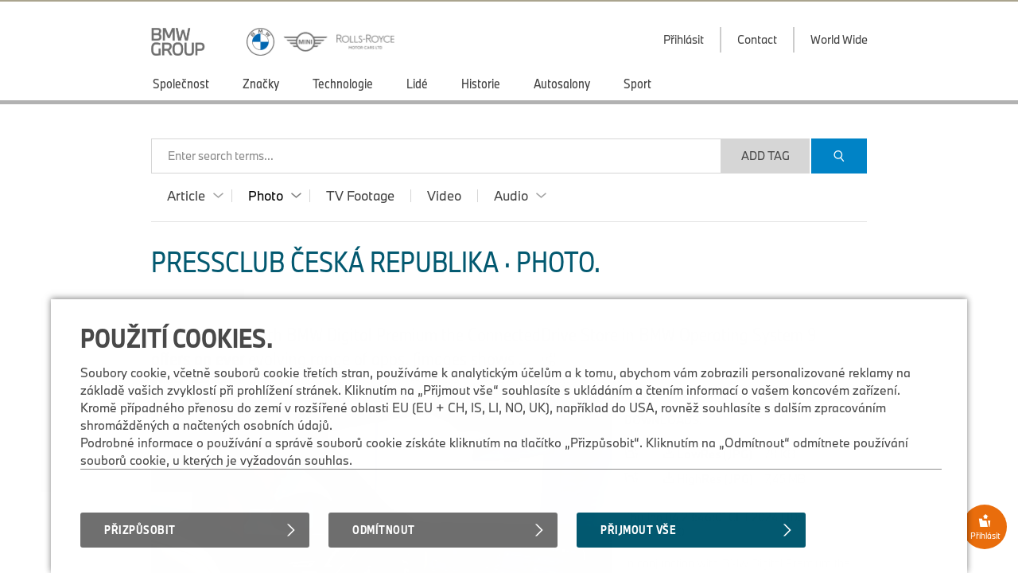

--- FILE ---
content_type: text/html;charset=UTF-8
request_url: https://www.press.bmwgroup.com/czech/photo/detail/P90535070/In-conjunction-with-BMW-Digital-Premium-the-ConnectedDrive-Store-in-BMW-Operating-System-9-offers-an
body_size: 391548
content:
<!DOCTYPE html>
<html lang="cs" class="press" prefix="og: https://ogp.me/ns#">
  <!-- app-host: lpapp12139vm -->
  <!-- implementationVersion: 3.33.1 -->
  <!-- revision: [press-fe]/commitId:d432e13452b1e173b7c3c328968f72565892d258 -->
  
  <head>
    
    
    <title>In conjunction with BMW Digital Premium the ConnectedDrive Store in BMW Operating System 9 offers an ever evolving range of apps. (images shows content specific to Germany).</title>
    
    <meta http-equiv="content-type" content="text/html; charset=UTF-8">
    <meta http-equiv="x-ua-compatible" content="IE=edge">
    <meta name="revisit-after" content="0 days">
    <meta http-equiv="expires" content="0">
    <meta http-equiv="cache-control" content="no-cache">
    <meta http-equiv="pragma" content="no-cache">

    
    <meta property="og:site_name" content="BMW Group PressClub" />
    
      <meta property="og:title" content="In conjunction with BMW Digital Premium the ConnectedDrive Store in BMW Operating System 9 offers an ever evolving range of apps. (images shows content specific to Germany)." />
    
      <meta property="og:description" content="In conjunction with BMW Digital Premium the ConnectedDrive Store in BMW Operating System 9 offers an ever evolving range of apps. (images shows content specific to Germany)." />
    
      <meta property="og:url" content="https://www.press.bmwgroup.com/global/photo/detail/P90535070/in-conjunction-with-bmw-digital-premium-the-connecteddrive-store-in-bmw-operating-system-9-offers-an-ever-evolving-range-of-apps-images-shows-content-specific-to-germany?language=en" />
    
          <meta property="og:type" content="image" />
        
      <meta property="og:image" content="https://mediapool.bmwgroup.com/cache/P9/202312/P90535070/P90535070-in-conjunction-with-bmw-digital-premium-the-connecteddrive-store-in-bmw-operating-system-9-offers-an-2261px.jpg" />
    
    <meta name="twitter:site" content="@bmwgroup">
    <meta name="twitter:creator" content="@bmwgroup">    
    
        <meta name="twitter:card" content="summary_large_image">
      
      <meta name="twitter:title" content="In conjunction with BMW Digital Premium the ConnectedDrive Store in BMW Operating System 9 offers an ever evolving range of apps. (images shows content specific to Germany)." />
    
      <meta name="twitter:image" content="https://mediapool.bmwgroup.com/cache/P9/202312/P90535070/P90535070-in-conjunction-with-bmw-digital-premium-the-connecteddrive-store-in-bmw-operating-system-9-offers-an-2261px.jpg" />
    
    <meta name="copyright" content="BMW Group">
    <meta name="publisher" content="BMW Group">
    
    <meta name="robots" content="index,follow">
      <meta name="keywords" content="America,Las Vegas,Technologie,Infotainment a ovládací koncepty,Automated Driving,Alternativní pohonné systémy, mobilita budoucnosti"/>
    
      <meta name="description" content="In conjunction with BMW Digital Premium the ConnectedDrive Store in BMW Operating System 9 offers an ever evolving range of apps. (images shows content specific to Germany)."/>
    
      <meta name="medium" content="image"/>
    
      <link rel="canonical" href="https://www.press.bmwgroup.com/global/photo/detail/P90535070/in-conjunction-with-bmw-digital-premium-the-connecteddrive-store-in-bmw-operating-system-9-offers-an-ever-evolving-range-of-apps-images-shows-content-specific-to-germany?language=en">
    
        <link rel="alternate" lang="de" href="https://www.press.bmwgroup.com/deutschland/photo/detail/P90535070/in-conjunction-with-bmw-digital-premium-the-connecteddrive-store-in-bmw-operating-system-9-offers-an-ever-evolving-range-of-apps-images-shows-content-specific-to-germany?language=de">
      
      <link rel="image_src" href="https://mediapool.bmwgroup.com/cache/P9/202312/P90535070/P90535070-in-conjunction-with-bmw-digital-premium-the-connecteddrive-store-in-bmw-operating-system-9-offers-an-2261px.jpg" />
    
    <link rel="shortcut icon" href="/press-frontend/resources/favicon.ico" type="image/x-icon" />
    <link rel="apple-touch-icon" href="/press-frontend/resources/img/app-icon.png" />

    <link rel="stylesheet" type="text/css" href="/press-frontend/resources/css/bmw-group-ci-2015-icons.css?v3.33.1" />
    <link rel="stylesheet" type="text/css" href="/press-frontend/resources/css/desktop/press-desktop-style-press-pc-min.css?v3.33.1" />
  

<!-- _default_js - standard/desktop -->


<script type="text/javascript" src="/press-frontend/resources/js/common/jwplayer-8.38.3/jwplayer.js"></script>

<!-- ePaaS -->

<script type="text/javascript" src="https://www.bmw.com/etc/clientlibs/wcmp/consentcontroller.fallback/epaas.js"></script>

<script type="text/javascript">

// basic initialization
function epaasInit() {
  try {
    epaas.api.initialize({tenant: 'pressclub_bmwgroup_net', locale: 'cz_CZ'});
    window.addEventListener('consentcontroller.api.initialized', epaasInitDone);
  }
  catch(error) {
    console.log('ERROR: unable to init ePaaS - not loaded? -- ' + error.message); 
  }
}

document.addEventListener("DOMContentLoaded", function() {
  epaasInit();
});

//iFrame activation registry (functions)
var epaasIframeActivation = [];
var epaasIframeActivationByProcessing = new Map();

function addToEpaasIframeActivation(activationFct, processingId) {
  epaasIframeActivation.push(activationFct);
  if (processingId) {
    if (!epaasIframeActivationByProcessing.has(processingId)) {
      epaasIframeActivationByProcessing.set(processingId, []);
    }
    var actList = epaasIframeActivationByProcessing.get(processingId);
    actList.push(activationFct);
  }  
}

function activateEpaasIframesByProcessing(processingId) {
  var actList = epaasIframeActivationByProcessing.get(processingId);
  actList.forEach(function (activationFunction, index) {
    activationFunction(true); // call it
  });
  // as soon as ePaaS allows it: set processing-category "on" (user clicked checkbox in placeholder)
  // epaas.api.setProcessingAllowed(processingId); ..or similar..
}

// things to do when ePaaS is ready
function epaasInitDone() {
  
  // iFrame handling
  try { 
    epaasIframeActivation.forEach(function (activationFunction, index) {
      activationFunction(); // call it
    });
    
    
      epaas.api.registerOnUserConsentChange('YouTubePlayer', function(userConsent) {
        var allowed = epaas.api.isUsageAllowed('YouTubePlayer');
        if (!allowed) {
          console.log(' removing persistence for YouTubePlayer..');
          epaas.api.deletePersistence('YouTubePlayer');
        }
      });
    
  }
  catch(error) {} // not fatal
  
}

</script>

<style>
 .epaas-play-button       {opacity:0.7;} 
 .epaas-play-button:hover {opacity:1.0;}
</style>


    <script type="text/javascript" src="/press-frontend/resources/js/desktop/press-desktop-js-press-min.js?v3.33.1"></script>
  
    <script>
    var IS_INTERNET = true;
    </script>
  

<script type="text/javascript">
jwplayer.key = 'EdhKbxmcQYdlbN6SGxwQJxb2sGm0iI9T9tHTQTeNQZLZAbhQ';
var JWPLAYER_BASE_URL = '/press-frontend/resources/js/common/jwplayer-8.38.3/';
var IS_IE = navigator.userAgent.indexOf('MSIE')!==-1 || navigator.appVersion.indexOf('Trident/') > 0;
var IS_SAFARI = navigator.userAgent.match(/safari/i) && !navigator.userAgent.match(/chrome/i);
var IS_MOBILE = false;
var IS_DESKTOP = true;
var BREAKPOINT_WIDTH = 1350;
var IS_IOS = /iPad|iPhone|iPod/.test(navigator.userAgent) && !window.MSStream;
var brandingInfo = 'BMW Group';
var TYPE_ARTICLE = 'article';
var TYPE_PHOTO = 'photo';
var TYPE_TV_FOOTAGE = 'tv-footage';
var TYPE_VIDEO = 'video';
var TYPE_AUDIO = 'audio';
var MEDIA_TYPES = [TYPE_ARTICLE, TYPE_PHOTO, TYPE_TV_FOOTAGE, TYPE_VIDEO, TYPE_AUDIO];
var LOADING_HTML = '<div class="loading ispinner gray animating"><div class="ispinner-blade"></div><div class="ispinner-blade"></div><div class="ispinner-blade"></div><div class="ispinner-blade"></div><div class="ispinner-blade"></div><div class="ispinner-blade"></div><div class="ispinner-blade"></div><div class="ispinner-blade"></div><div class="ispinner-blade"></div><div class="ispinner-blade"></div><div class="ispinner-blade"></div><div class="ispinner-blade"></div></div>';
var LAZY_LOADING_HTML = '<div id="lazy-loader" class="loading ispinner gray animating"><div class="ispinner-blade"></div><div class="ispinner-blade"></div><div class="ispinner-blade"></div><div class="ispinner-blade"></div><div class="ispinner-blade"></div><div class="ispinner-blade"></div><div class="ispinner-blade"></div><div class="ispinner-blade"></div><div class="ispinner-blade"></div><div class="ispinner-blade"></div><div class="ispinner-blade"></div><div class="ispinner-blade"></div></div>';
var isLoggedIn = false;
var showLoginMenu = true;

jQuery(document).ready(function($){
  
  if(IS_IOS) {
    $('html').addClass('ios');
  }
  if(IS_IE) {
    $('html').addClass('ie');
  } else if(IS_SAFARI) {
    $('html').addClass('safari');
  }
  if(isModuleLoaded('loginModule')) {
    loginModule.init({
      isLoggedIn: isLoggedIn,
      showLoginMenu: showLoginMenu,
      myPressclubHomeUrl: '/my',
      defaultUrl: '/czech',
      forwardUrl: ''
    });
  }
  if(isLoggedIn && isModuleLoaded('myPressClubModule')) {
    myPressClubModule.init({
      logoutUrlIntranet: '/logout.html'
    });
  }
  if(isModuleLoaded('menuModule')) {
	  menuModule.init({
	    showTopArticles: 'photo' == TYPE_ARTICLE,
	    currentAction: 'photo',
	    currentArea: 'photo'
	  });
  }
  if(isModuleLoaded('downloadCartModule')) {
	  downloadCartModule.init({
	    securityToken: 'iu2boPMw9wONRLBmW4NIsi1HB7j5g8tGjMXrnZ7aZt1lQ3X9Cm',
	    isLoggedIn: isLoggedIn
	  });
  }
 if(isModuleLoaded('mediaClickCounterModule')) {
    mediaClickCounterModule.init();
  }
  var areaTitleHtml = {};
  areaTitleHtml[TYPE_ARTICLE] = 'PressClub Česká republika \u0026#xb7; Articles.'.replace(/\.$/, '');
  areaTitleHtml[TYPE_PHOTO] = 'PressClub Česká republika \u0026#xb7; Photos.'.replace(/\.$/, '');
  areaTitleHtml[TYPE_TV_FOOTAGE] = 'PressClub Česká republika \u0026#xb7; TV Footages.'.replace(/\.$/, '');
  areaTitleHtml[TYPE_VIDEO] = 'PressClub Česká republika \u0026#xb7; Videos.'.replace(/\.$/, '');
  areaTitleHtml[TYPE_AUDIO] = 'PressClub Česká republika \u0026#xb7; Audios.'.replace(/\.$/, '');
  if(isModuleLoaded('searchModule')) {
	  searchModule.init({
	    baseUrl: '/czech',
	    searchSuggestionsUrl: '/czech/tag/suggestionList/photo',
	    tagLibraryUrl: '/czech/tag/library/photo',
	    originalAction: 'photo',
	    currentAction: 'photo',
	    currentArea: 'photo',
	    dateFormat: 'dd.MM.yyyy',
	    areaTitleHtml: areaTitleHtml,
	    topicTitleHtml: '\u003Cspan class=\u0022topic-title-container\u0022\u003E \u0026#xb7; \u003Cspan class=\u0022topic-title\u0022\u003E\u003C\u002Fspan\u003E\u003C\u002Fspan\u003E.',
	    msgLanguage: 'Language',
	    months: [
	      'January',
	      'February',
	      'March',
	      'April',
	      'May',
	      'June',
	      'July',
	      'August',
	      'September',
	      'October',
	      'November',
	      'December'
	    ],
	    filterTagsMode: false,
	    defaultMediaCategories: {
        
          article: {
            name: 'Article',
            categories: [
              
              {
                name: 'Tisková zpráva',
                category: '1'
              },
              
              {
                name: 'Press Kit',
                category: '2'
              },
              
              {
                name: 'Řeč',
                category: '5'
              },
              
              {
                name: 'Fact \u0026 Figures',
                category: '11'
              },
              
            ]
          },
        
          photo: {
            name: 'Photo',
            categories: [
              
              {
                name: 'Photo',
                category: 'photo'
              },
              
              {
                name: 'Compilation',
                category: 'compilation'
              },
              
            ]
          },
        
          'tv-footage': {
            name: 'TV Footage',
            categories: []
          },
        
          video: {
            name: 'Video',
            categories: [
              
            ]
          },
        
          audio: {
            name: 'Audio',
            categories: [
              
              {
                name: 'Report',
                category: 'report'
              },
              
              {
                name: 'Original Soundtrack',
                category: 'original_soundtrack'
              },
              
              {
                name: 'Sound',
                category: 'sound'
              },
              
            ]
          },
        
      }
	  });
  }

  // download links tracking
  $(document).on('click', 'a[rel=nofollow][data-detail-url]', function(){
    virtualPageView($(this));
  });
});
</script>

  </head>
  <body class="photo">
    <div id="GA_comment_start"></div>
    <div id="GA_noscript"></div>
    <div id="GA_comment_end"></div>

    
<div id="logos">
  <div class="page">
    
<a id="main-logo" href="/czech/"><img height="35" src="/press-frontend/resources/img/bmw-group.png?v3.33.1" alt="BMW Group Logo"></a>
<a id="right-logo" href="/czech/"><img height="35" src="/press-frontend/resources/img/bmw-mini-rr.png?v3.33.1" srcset="/press-frontend/resources/img/bmw-mini-rr.png?v3.33.1 1x, /press-frontend/resources/img/bmw-mini-rr-2.png?v3.33.1 2x"
                                                                  alt="BMW, MINI and Rolls Royce"></a>
    <div id="menu-right">
      
              <div class="has-dropdown login">
                <div class="clickable text">
                  <div class="text">Přihlásit</div>
                  <div class="line"></div>
                </div>
                <div class="dropdown login">
                  <div class="title">My.PressClub.&nbsp;Přihlásit.</div>
                  <div class="clickable close bmw-ci-close-med"></div>
                  <form id="main-login" name="login" action="/my/login/check" method="post">
                    <input type="hidden" name="securityToken" value="iu2boPMw9wONRLBmW4NIsi1HB7j5g8tGjMXrnZ7aZt1lQ3X9Cm">
                    <input type="text" name="loginName" placeholder="E-mailová adresa" />
                    <div id="error_loginName" class="formError"></div>
                    <input type="password" name="password" placeholder="Heslo" />
                    <div id="error_password" class="formError"></div>
                    <input type="text" name="captcha" placeholder="Fill in CAPTCHA characters" autocomplete="off" />
                    <div style="text-align:center;"><img id="loginCaptchaImgHeader" src="" srcReal="/my/login/captcha" title="click for new CAPTCHA characters" /></div>
                    <div id="login-error" class="login-error"></div>
                    <div id="unexpected-login-error" class="login-error"></div>
                    <button type="submit">
                      Přihlásit
                      <span class="loading-outer">
                        







<div  class="loading ispinner white animating " >
  <div class="ispinner-blade"></div>
  <div class="ispinner-blade"></div>
  <div class="ispinner-blade"></div>
  <div class="ispinner-blade"></div>
  <div class="ispinner-blade"></div>
  <div class="ispinner-blade"></div>
  <div class="ispinner-blade"></div>
  <div class="ispinner-blade"></div>
  <div class="ispinner-blade"></div>
  <div class="ispinner-blade"></div>
  <div class="ispinner-blade"></div>
  <div class="ispinner-blade"></div>
</div>
                      </span>
                    </button>
                    









  




<div  class="clear-after checkbox  " data-name="rememberMe" data-value="true">
  <div class="element">
    
  </div>
  
    <span class="label">Zaznamenat přihlášení</span>
  
</div>
                    <a class="with-arrow" href="/czech/forgot-password">Forgotten password</a>
                    <a class="with-arrow" href="/czech/registration">Register now</a>
                  </form>
                </div>
              </div>
            
      <a href="/czech/info/contact">
        <div class="text">Contact</div>
      </a>
      <a href="/czech/info/worldwide" class="worldmap">
        <div class="text">World Wide</div>
      </a>
      
    </div>
  </div>
</div>
<div id="menu">
  <div class="page">
    <div class="page-inner">
	    <div id="menu-left">
	      
			        <a href="/czech/photo/topic/803/společnost" 
			           class=" has-children" 
			           data-ajax-url="/czech/photo/list/803" 
			           data-topic-id="803" 
			           data-tag-id="267" 
			           data-tag-name="Společnost" 
			           data-nav-children-url="/czech/topicNavi/menu/803/photo" 
			           data-valid-actions='["photo","article","tv-footage","audio","video"]'>
			          <div>Společnost</div>
			        </a>
	          
			        <a href="/czech/photo/topic/4099/značky" 
			           class=" has-children" 
			           data-ajax-url="/czech/photo/list/4099" 
			           data-topic-id="4099" 
			           data-tag-id="" 
			           data-tag-name="Značky" 
			           data-nav-children-url="/czech/topicNavi/menu/4099/photo" 
			           data-valid-actions='["photo","article","tv-footage","audio","video"]'>
			          <div>Značky</div>
			        </a>
	          
			        <a href="/czech/photo/topic/5236/technologie" 
			           class=" has-children" 
			           data-ajax-url="/czech/photo/list/5236" 
			           data-topic-id="5236" 
			           data-tag-id="556" 
			           data-tag-name="Technologie" 
			           data-nav-children-url="/czech/topicNavi/menu/5236/photo" 
			           data-valid-actions='["photo","article","tv-footage","video"]'>
			          <div>Technologie</div>
			        </a>
	          
			        <a href="/czech/photo/topic/5249/lidé" 
			           class=" has-children" 
			           data-ajax-url="/czech/photo/list/5249" 
			           data-topic-id="5249" 
			           data-tag-id="626" 
			           data-tag-name="Lidé" 
			           data-nav-children-url="/czech/topicNavi/menu/5249/photo" 
			           data-valid-actions='["photo","article","tv-footage","audio","video"]'>
			          <div>Lidé</div>
			        </a>
	          
			        <a href="/czech/photo/topic/5254/historie" 
			           class=" has-children" 
			           data-ajax-url="/czech/photo/list/5254" 
			           data-topic-id="5254" 
			           data-tag-id="621" 
			           data-tag-name="Historie" 
			           data-nav-children-url="/czech/topicNavi/menu/5254/photo" 
			           data-valid-actions='["photo","article","tv-footage","video"]'>
			          <div>Historie</div>
			        </a>
	          
			        <a href="/czech/photo/topic/4098/autosalony" 
			           class=" has-children" 
			           data-ajax-url="/czech/photo/list/4098" 
			           data-topic-id="4098" 
			           data-tag-id="281" 
			           data-tag-name="Autosalony" 
			           data-nav-children-url="/czech/topicNavi/menu/4098/photo" 
			           data-valid-actions='["photo","article","tv-footage","video"]'>
			          <div>Autosalony</div>
			        </a>
	          
			        <a href="/czech/photo/topic/10837/sport" 
			           class=" has-children" 
			           data-ajax-url="/czech/photo/list/10837" 
			           data-topic-id="10837" 
			           data-tag-id="294" 
			           data-tag-name="Sport" 
			           data-nav-children-url="/czech/topicNavi/menu/10837/photo" 
			           data-valid-actions='["photo","article","tv-footage","audio","video"]'>
			          <div>Sport</div>
			        </a>
	          
	    </div>
	  </div>
  </div>
</div>
<div id="menu-close-container" class="page">
  <div class="clickable close bmw-ci-close-med" style="display:none;"></div>
</div>
<div id="sub-menus" style="display:none;">
  <div class="page">
    <div id="menu1" class="menu-dropin" style="display:none;">
      
    </div>
    <div id="menu2" class="menu-dropin" style="display:none;">
      
    </div>
    <div id="top-articles" class="clear-after"></div>
  </div>
</div>
    <div id="main" class="page">
      

<div id="search">
  <input id="searchSingleTerms" value="Search Single Term(s)" type="hidden">
  <input id="searchSearchPhrase" value="Search Phrase" type="hidden">
  <input id="searchSearchBestMatch" value="Results with #tag(s)" type="hidden">
  <form name="search">
    <div id="search-box" class="no-focus empty">
      <div id="clear-search" class="clickable">
        <div>
          <i class="bmw-ci-close-sm"></i>
        </div>
      </div>
      <div id="show-more-search-terms" class="clickable">
        <div>&raquo;</div>
      </div>
      <div id="search-tags-outer">
        <div id="white-space-left" class="search-white-space"></div>
        <div id="search-tags-inner">
          <div id="search-tags" class="tags big">
            
          </div>
          <div class="placeholder">Enter search terms...</div>
        </div>
      </div>
      <div id="search-suggestions">
        





  



<div  class="loading ispinner gray animating " >
  <div class="ispinner-blade"></div>
  <div class="ispinner-blade"></div>
  <div class="ispinner-blade"></div>
  <div class="ispinner-blade"></div>
  <div class="ispinner-blade"></div>
  <div class="ispinner-blade"></div>
  <div class="ispinner-blade"></div>
  <div class="ispinner-blade"></div>
  <div class="ispinner-blade"></div>
  <div class="ispinner-blade"></div>
  <div class="ispinner-blade"></div>
  <div class="ispinner-blade"></div>
</div>
      </div>
    </div>
    <div id="white-space-right" class="search-white-space"></div>
    <div id="search-buttons">
      <button id="add-tag" type="button" style="">Add Tag</button>
      <button id="search-button" class="button-primary" type="submit">
        <i class="bmw-ci-search-med"></i>
      </button>
    </div>
    
    <div class="clear"></div>
    
    <div id="media-type-filter">
      
        <a href="/czech/article" data-media-type="article" class="has-dropdown">
          <span>Article</span>
          
            <i class="up bmw-ci-up-nav-sm"></i>
            <i class="down bmw-ci-down-nav-sm"></i>
          
        </a>
      
        <a href="/czech/photo" data-media-type="photo" class="has-dropdown current">
          <span>Photo</span>
          
            <i class="up bmw-ci-up-nav-sm"></i>
            <i class="down bmw-ci-down-nav-sm"></i>
          
        </a>
      
        <a href="/czech/tv-footage" data-media-type="tv-footage" class="">
          <span>TV Footage</span>
        </a>
      
        <a href="/czech/video" data-media-type="video" class="">
          <span>Video</span>
          
        </a>
      
        <a href="/czech/audio" data-media-type="audio" class="has-dropdown">
          <span>Audio</span>
          
            <i class="up bmw-ci-up-nav-sm"></i>
            <i class="down bmw-ci-down-nav-sm"></i>
          
        </a>
      
    </div>
    <div id="media-type-filter-dropdown">
      
        <div class="article" data-media-type="article">
          
            <div class="clickable category-filter" data-category="1">
              Tisková zpráva
            </div>
          
            <div class="clickable category-filter" data-category="2">
              Press Kit
            </div>
          
            <div class="clickable category-filter" data-category="5">
              Řeč
            </div>
          
            <div class="clickable category-filter" data-category="11">
              Fact &amp; Figures
            </div>
          
        </div>
      
        <div class="photo" data-media-type="photo">
          
            <div class="clickable category-filter" data-category="photo">
              Photo
            </div>
          
            <div class="clickable category-filter" data-category="compilation">
              Compilation
            </div>
          
        </div>
      
        <div class="audio" data-media-type="audio">
          
            <div class="clickable category-filter" data-category="report">
              Report
            </div>
          
            <div class="clickable category-filter" data-category="original_soundtrack">
              Original Soundtrack
            </div>
          
            <div class="clickable category-filter" data-category="sound">
              Sound
            </div>
          
        </div>
      
    </div>
  </form>
</div>
      <div id="info-text" class="hide-on-small">
        <strong>Do you need help?</strong> Please contact our support team from 9 to 17 CET via <a href="mailto:support.pressclub@bmwgroup.com">support.pressclub@bmwgroup.com</a>.
      </div>
      <div id="content" class="clear-after">
        

        
    <script type="text/javascript">
    jQuery(document).ready(function($){
      if(isModuleInitialized('searchModule')) {
	      searchModule.updateConfig({
	        allowAjax: false,
	        allowHistoryManipulation: false
	      });
      }
     if(isModuleLoaded('lazyLoaderModule')) {
       lazyLoaderModule.init({
         url: '/czech/photo/list/?type=photo',
         maxAjaxRequests: 100,
         mediaType: TYPE_PHOTO,
         isSearch: false
       });
     }
     if(isModuleLoaded('mediaPageModule')) {
      mediaPageModule.init();
      mediaPageModule.reInit('/czech/photo/list/?type=compilation', false);
     }
     if(isModuleLoaded('hideZoomImageModule')) {
        hideZoomImageModule.init();
     }
      getRelatedArticles($('.dropin ul.related-articles:eq(0)'));
    });
    </script>
    <div class="content-block">
      <h3>PressClub Česká republika &#xb7; Photo.</h3>
      <div class="tags big clear-after hidden" id="filter-tags"><div class="with-bg" data-value="photo" data-type="category">Photo<div class="clickable close"><i class="bmw-ci-close-sm">&nbsp;</i></div></div><div class="with-bg" data-value="compilation" data-type="category">Compilation<div class="clickable close"><i class="bmw-ci-close-sm">&nbsp;</i></div></div><div class="clickable with-bg" id="add-filter">+ Search Settings</div></div>
    </div>
    
    <div class="dropin detail photo" >
		  <div data-medium-count-url="/czech/photo/updateMediaCount" data-title="In&#x20;conjunction&#x20;with&#x20;BMW&#x20;Digital&#x20;Premium&#x20;the&#x20;ConnectedDrive&#x20;Store&#x20;in&#x20;BMW&#x20;Operating&#x20;System&#x20;9&#x20;offers&#x20;an&#x20;ever&#x20;evolving&#x20;range&#x20;of&#x20;apps.&#x20;(images&#x20;shows&#x20;content&#x20;specific&#x20;to&#x20;Germany)." data-detail-url="/czech/photo/detail/P90535070/in-conjunction-with-bmw-digital-premium-the-connecteddrive-store-in-bmw-operating-system-9-offers-an-ever-evolving-range-of-apps-images-shows-content-specific-to-germany" data-business-key="P90535070" data-set-index="" class="swiper-slide"><div class="title">In conjunction with BMW Digital Premium the ConnectedDrive Store in BMW Operating System 9 offers an ever evolving range of apps. (images shows ...
      <div class="share-button-placeholder">
        <div class="inner"><div class="sharing-icons"><div class="share-button clickable"><i class="bmw-ci-share-med">&nbsp;</i></div><div class="icons pinterest"><a href="mailto:?subject=In%20conjunction%20with%20BMW%20Digital%20Premium%20the%20ConnectedDrive%20Store%20in%20BMW%20Operating%20System%209%20offers%20an%20ever%20evolving%20range%20of%20apps.%20%28images%20shows%20content%20specific%20to%20Germany%29.&amp;body=https%3A%2F%2Fwww.press.bmwgroup.com%2Fczech%2Fphoto%2Fdetail%2FP90535070%2Fin-conjunction-with-bmw-digital-premium-the-connecteddrive-store-in-bmw-operating-system-9-offers-an-ever-evolving-range-of-apps-images-shows-content-specific-to-germany" rel="nofollow"><i class="bmw-ci-contact-med">&nbsp;</i></a><a target="_blank" href="https://www.facebook.com/sharer/sharer.php?u=https%3a%2f%2fwww.press.bmwgroup.com%2fczech%2fphoto%2fdetail%2fP90535070%2fin-conjunction-with-bmw-digital-premium-the-connecteddrive-store-in-bmw-operating-system-9-offers-an-ever-evolving-range-of-apps-images-shows-content-specific-to-germany" rel="nofollow"><i class="bmw-ci-facebook-med">&nbsp;</i></a><a target="_blank" href="https://twitter.com/intent/tweet?url=https%3a%2f%2fpress.bmwgroup.com%2fsHxy8&text=In+conjunction+with+BMW+Digital+Premium+the+ConnectedDrive+Store+in+BMW+Operating+System+9+offers+an+..." rel="nofollow"><i class="bmw-ci-twitter-med">&nbsp;</i></a><a target="_blank" href="https://www.linkedin.com/shareArticle?url=https%3a%2f%2fwww.press.bmwgroup.com%2fczech%2fphoto%2fdetail%2fP90535070%2fin-conjunction-with-bmw-digital-premium-the-connecteddrive-store-in-bmw-operating-system-9-offers-an-ever-evolving-range-of-apps-images-shows-content-specific-to-germany" rel="nofollow"><i class="bmw-ci-linkedin-med">&nbsp;</i></a><a target="_blank" href="https://www.pinterest.com/pin/create/button?url=https%3a%2f%2fwww.press.bmwgroup.com%2fczech%2fphoto%2fdetail%2fP90535070%2fin-conjunction-with-bmw-digital-premium-the-connecteddrive-store-in-bmw-operating-system-9-offers-an-ever-evolving-range-of-apps-images-shows-content-specific-to-germany&media=https%3a%2f%2fmediapool.bmwgroup.com%2fcache%2fP9%2f202312%2fP90535070%2fP90535070-in-conjunction-with-bmw-digital-premium-the-connecteddrive-store-in-bmw-operating-system-9-offers-an-599px.jpg&description=In+conjunction+with+BMW+Digital+Premium+the+ConnectedDrive+Store+in+BMW+Operating+System+9+offers+an+ever+evolving+range+of+apps.+(images+shows+content+specific+to+Germany)." rel="nofollow"><i class="bmw-ci-pinterest-med">&nbsp;</i></a></div></div></div>
      </div><div class="tagging-info tags clear-after"><div data-type="global" data-area="photo" data-tag-id="6081" class="clickable tag tag-searchable">America</div><div class="separator">&middot;</div><div data-type="global" data-area="photo" data-tag-id="341" class="clickable tag tag-searchable">Las Vegas</div><div class="separator">&middot;</div><div data-type="global" data-area="photo" data-tag-id="556" class="clickable tag tag-searchable">Technologie</div><div class="separator">&middot;</div><div data-type="global" data-area="photo" data-tag-id="640" class="clickable tag tag-searchable">Infotainment a ovládací koncepty</div><div class="separator">&middot;</div><div data-type="global" data-area="photo" data-tag-id="6461" class="clickable tag tag-searchable">Automated Driving</div><div class="separator">&middot;</div><div data-type="global" data-area="photo" data-tag-id="633" class="clickable tag tag-searchable">Alternativní pohonné systémy, mobilita budoucnosti</div></div></div><div class="img-container "><div style="background-image:url('https://mediapool.bmwgroup.com/cache/P9/202312/P90535070/P90535070-in-conjunction-with-bmw-digital-premium-the-connecteddrive-store-in-bmw-operating-system-9-offers-an-599px.jpg');" class="img ">&nbsp;</div></div><div class="middle clear-after"><div class="list-title">Downloads.</div><ul class="downloads"><li class="clear-after"><div data-cart-key="scaleBig_medium_691961" data-remove-cart-url="/my/dcart/removeMedium/691961/scaleBig" data-add-cart-url="/my/dcart/addPhoto/691961/scaleBig" class="dcart_medium_691961 add-to-cart clickable " data-die-key="scaleBig_medium_691961"><i class="bmw-ci-folder-plus">&nbsp;</i></div><a data-detail-url="https://mediapool.bmwgroup.com/download/edown/pressclub/publicq?square=0&dokNo=P90535070&attachment=1&actEvent=scaleBig&quality=90" data-title="In&#x20;conjunction&#x20;with&#x20;BMW&#x20;Digital&#x20;Premium&#x20;the&#x20;ConnectedDrive&#x20;Store&#x20;in&#x20;BMW&#x20;Operating&#x20;System&#x20;9&#x20;offers&#x20;an&#x20;ever&#x20;evolving&#x20;range&#x20;of&#x20;apps.&#x20;(images&#x20;shows&#x20;content&#x20;specific&#x20;to&#x20;Germany). LowRes (JPG)" class="" href="https://mediapool.bmwgroup.com/download/edown/pressclub/publicq?square=0&dokNo=P90535070&attachment=1&actEvent=scaleBig&quality=90" rel="nofollow"><i class="bmw-ci-download-sm">&nbsp;</i><span class="text">LowRes (JPG)</span><span class="details">78 KB</span></a></li><li class="clear-after"><div data-cart-key="image_medium_691961" data-remove-cart-url="/my/dcart/removeMedium/691961/image" data-add-cart-url="/my/dcart/addPhoto/691961/image" class="dcart_medium_691961 add-to-cart clickable " data-die-key="image_medium_691961"><i class="bmw-ci-folder-plus">&nbsp;</i></div><a data-detail-url="https://mediapool.bmwgroup.com/download/edown/pressclub/publicq?dokNo=P90535070&attachment=1&actEvent=image" data-title="In&#x20;conjunction&#x20;with&#x20;BMW&#x20;Digital&#x20;Premium&#x20;the&#x20;ConnectedDrive&#x20;Store&#x20;in&#x20;BMW&#x20;Operating&#x20;System&#x20;9&#x20;offers&#x20;an&#x20;ever&#x20;evolving&#x20;range&#x20;of&#x20;apps.&#x20;(images&#x20;shows&#x20;content&#x20;specific&#x20;to&#x20;Germany). HighRes (JPG)" class="" href="https://mediapool.bmwgroup.com/download/edown/pressclub/publicq?dokNo=P90535070&attachment=1&actEvent=image" rel="nofollow"><i class="bmw-ci-download-sm">&nbsp;</i><span class="text">HighRes (JPG)</span><span class="details">7,45 MB</span></a></li></ul><div class="media-info">Thu Jan 04 23:46:01 CET 2024 | ID: P90535070</div><div class="photo-title">In conjunction with BMW Digital Premium the ConnectedDrive Store in BMW Operating System 9 offers an ever evolving range of apps. (images shows content specific to Germany).</div></div><div class="right clear-after hide-on-small related-media"><div class="list-title">Related Articles.</div><ul class="related-articles hide-on-small" data-url="/czech/article/related-articles/691961" data-params='' data-max-items="3">&nbsp;</ul></div></div>
    </div>
    </div> 
    </div> 
    <div class="detail-list-padding"></div>
    <div class="page media-view photo" >
          
<input id="shouldBeSorted" value="true" type="hidden"/>
<input id="parentBusinessKey" value="P90535070" type="hidden"/>
<input id="isAlreadyTagResult" value="true" type="hidden"/>
<input id="showMoreButton" value="false" type="hidden"/>

    <article class="has-dropin media photo" data-business-key="P90623282" data-id="786675" data-title="Automated&#x20;driving&#x20;with&#x20;the&#x20;Motorway&#x20;Assistant&#x20;in&#x20;the&#x20;new&#x20;BMW&#x20;iX3." data-detail-url="/czech/photo/detail/P90623282/automated-driving-with-the-motorway-assistant-in-the-new-bmw-ix3" data-medium-count-url="/czech/photo/updateMediaCount">
      <div class="img thumb16-9 " style="background-image:url('https://mediapool.bmwgroup.com/cache/P9/202510/P90623282/P90623282-highly-automated-driving-with-the-motorway-assistant-in-the-new-bmw-ix3-391px.jpg');">
        
      </div>
      <div class="bottom">
        <h2 class="title">Automated driving with the Motorway Assistant in the new BMW iX3.</h2>
        <div class="tagging-info tags clear-after"><div data-type="global" data-area="photo" data-tag-id="556" class="clickable tag tag-searchable">Technologie</div><div class="separator">&middot;</div><div data-type="global" data-area="photo" data-tag-id="640" class="clickable tag tag-searchable">Infotainment a ovládací koncepty</div><div class="separator">&middot;</div><div data-type="global" data-area="photo" data-tag-id="1664" class="clickable tag tag-searchable">Asistenční systémy řidiče</div></div>
        <div class="bottom-infos clear-after">
          <div class="left">
            <span class="date">Mon Nov 03 08:59:51 CET 2025</span>
          </div>
          <div class="right">
            
            <div data-die-key="medium_786675" data-medium-id="786675" class="add-to-cart clickable bmw-ci-folder-plus" data-add-cart-url="/my/dcart/addPhoto/786675" data-remove-cart-url="/my/dcart/removeMedium/786675" data-cart-key="medium_786675"></div>
            
            <a rel="nofollow" href="https://mediapool.bmwgroup.com/download/edown/pressclub/publicq?dokNo=P90623282&attachment=1&actEvent=image" data-title="Automated&#x20;driving&#x20;with&#x20;the&#x20;Motorway&#x20;Assistant&#x20;in&#x20;the&#x20;new&#x20;BMW&#x20;iX3.5,2 MB" data-detail-url="https://mediapool.bmwgroup.com/download/edown/pressclub/publicq?dokNo=P90623282&attachment=1&actEvent=image">
              <i class="bmw-ci-download-sm"></i>
              <span class="text">5,2 MB</span>
            </a>
          </div>
        </div>
      </div>
      <div class="selector">
        <div class="arrow"></div>
      </div>
    </article>
  
    <article class="has-dropin media photo" data-business-key="P90623281" data-id="786674" data-title="Automated&#x20;driving&#x20;with&#x20;the&#x20;Motorway&#x20;Assistant&#x20;in&#x20;the&#x20;new&#x20;BMW&#x20;iX3." data-detail-url="/czech/photo/detail/P90623281/automated-driving-with-the-motorway-assistant-in-the-new-bmw-ix3" data-medium-count-url="/czech/photo/updateMediaCount">
      <div class="img thumb16-9 " style="background-image:url('https://mediapool.bmwgroup.com/cache/P9/202510/P90623281/P90623281-highly-automated-driving-with-the-motorway-assistant-in-the-new-bmw-ix3-391px.jpg');">
        
      </div>
      <div class="bottom">
        <h2 class="title">Automated driving with the Motorway Assistant in the new BMW iX3.</h2>
        <div class="tagging-info tags clear-after"><div data-type="global" data-area="photo" data-tag-id="556" class="clickable tag tag-searchable">Technologie</div><div class="separator">&middot;</div><div data-type="global" data-area="photo" data-tag-id="640" class="clickable tag tag-searchable">Infotainment a ovládací koncepty</div><div class="separator">&middot;</div><div data-type="global" data-area="photo" data-tag-id="1664" class="clickable tag tag-searchable">Asistenční systémy řidiče</div></div>
        <div class="bottom-infos clear-after">
          <div class="left">
            <span class="date">Mon Nov 03 08:59:51 CET 2025</span>
          </div>
          <div class="right">
            
            <div data-die-key="medium_786674" data-medium-id="786674" class="add-to-cart clickable bmw-ci-folder-plus" data-add-cart-url="/my/dcart/addPhoto/786674" data-remove-cart-url="/my/dcart/removeMedium/786674" data-cart-key="medium_786674"></div>
            
            <a rel="nofollow" href="https://mediapool.bmwgroup.com/download/edown/pressclub/publicq?dokNo=P90623281&attachment=1&actEvent=image" data-title="Automated&#x20;driving&#x20;with&#x20;the&#x20;Motorway&#x20;Assistant&#x20;in&#x20;the&#x20;new&#x20;BMW&#x20;iX3.6,94 MB" data-detail-url="https://mediapool.bmwgroup.com/download/edown/pressclub/publicq?dokNo=P90623281&attachment=1&actEvent=image">
              <i class="bmw-ci-download-sm"></i>
              <span class="text">6,94 MB</span>
            </a>
          </div>
        </div>
      </div>
      <div class="selector">
        <div class="arrow"></div>
      </div>
    </article>
  
    <article class="has-dropin media photo" data-business-key="P90623277" data-id="786670" data-title="Automated&#x20;driving&#x20;with&#x20;the&#x20;Motorway&#x20;Assistant&#x20;in&#x20;the&#x20;new&#x20;BMW&#x20;iX3." data-detail-url="/czech/photo/detail/P90623277/automated-driving-with-the-motorway-assistant-in-the-new-bmw-ix3" data-medium-count-url="/czech/photo/updateMediaCount">
      <div class="img thumb16-9 " style="background-image:url('https://mediapool.bmwgroup.com/cache/P9/202510/P90623277/P90623277-highly-automated-driving-with-the-motorway-assistant-in-the-new-bmw-ix3-391px.jpg');">
        
      </div>
      <div class="bottom">
        <h2 class="title">Automated driving with the Motorway Assistant in the new BMW iX3.</h2>
        <div class="tagging-info tags clear-after"><div data-type="global" data-area="photo" data-tag-id="556" class="clickable tag tag-searchable">Technologie</div><div class="separator">&middot;</div><div data-type="global" data-area="photo" data-tag-id="640" class="clickable tag tag-searchable">Infotainment a ovládací koncepty</div><div class="separator">&middot;</div><div data-type="global" data-area="photo" data-tag-id="1664" class="clickable tag tag-searchable">Asistenční systémy řidiče</div></div>
        <div class="bottom-infos clear-after">
          <div class="left">
            <span class="date">Mon Nov 03 08:59:51 CET 2025</span>
          </div>
          <div class="right">
            
            <div data-die-key="medium_786670" data-medium-id="786670" class="add-to-cart clickable bmw-ci-folder-plus" data-add-cart-url="/my/dcart/addPhoto/786670" data-remove-cart-url="/my/dcart/removeMedium/786670" data-cart-key="medium_786670"></div>
            
            <a rel="nofollow" href="https://mediapool.bmwgroup.com/download/edown/pressclub/publicq?dokNo=P90623277&attachment=1&actEvent=image" data-title="Automated&#x20;driving&#x20;with&#x20;the&#x20;Motorway&#x20;Assistant&#x20;in&#x20;the&#x20;new&#x20;BMW&#x20;iX3.5 MB" data-detail-url="https://mediapool.bmwgroup.com/download/edown/pressclub/publicq?dokNo=P90623277&attachment=1&actEvent=image">
              <i class="bmw-ci-download-sm"></i>
              <span class="text">5 MB</span>
            </a>
          </div>
        </div>
      </div>
      <div class="selector">
        <div class="arrow"></div>
      </div>
    </article>
  
    <article class="has-dropin media photo" data-business-key="P90615070" data-id="776374" data-title="Climate&#x20;Comfort&#x20;Menü&#x20;in&#x20;BMW&#x20;Operating&#x20;System&#x20;X.&#x20;(Details&#x20;in&#x20;screen&#x20;designs&#x20;may&#x20;differ&#x20;in&#x20;production&#x20;vehicles.&#x20;Third&#x20;party&#x20;content&#x20;depends&#x20;on&#x20;country&#x20;availability.)" data-detail-url="/czech/photo/detail/P90615070/climate-comfort-menue-in-bmw-operating-system-x-details-in-screen-designs-may-differ-in-production-vehicles-third-party-content-depends-on-country-availability" data-medium-count-url="/czech/photo/updateMediaCount">
      <div class="img thumb16-9 " style="background-image:url('https://mediapool.bmwgroup.com/cache/P9/202508/P90615070/P90615070-climate-comfort-menue-in-bmw-operating-system-x-details-in-screen-designs-may-differ-in-production-v-293px.jpg');">
        
      </div>
      <div class="bottom">
        <h2 class="title">Climate Comfort Menü in BMW Operating System X. (Details in screen designs may differ in production vehicles. Third party content depends on country availability.)</h2>
        <div class="tagging-info tags clear-after"><div data-type="global" data-area="photo" data-tag-id="556" class="clickable tag tag-searchable">Technologie</div><div class="separator">&middot;</div><div data-type="global" data-area="photo" data-tag-id="13521" class="clickable tag tag-searchable">Connected Car</div><div class="separator">&middot;</div><div data-type="global" data-area="photo" data-tag-id="1841" class="clickable tag tag-searchable">BMW ConnectedDrive</div><div class="separator">&middot;</div><div data-type="global" data-area="photo" data-tag-id="640" class="clickable tag tag-searchable">Infotainment a ovládací koncepty</div><div class="separator">&middot;</div><div data-type="global" data-area="photo" data-tag-id="13281" class="clickable tag tag-searchable">Artificial Intelligence</div></div>
        <div class="bottom-infos clear-after">
          <div class="left">
            <span class="date">Fri Sep 05 11:34:22 CEST 2025</span>
          </div>
          <div class="right">
            
            <div data-die-key="medium_776374" data-medium-id="776374" class="add-to-cart clickable bmw-ci-folder-plus" data-add-cart-url="/my/dcart/addPhoto/776374" data-remove-cart-url="/my/dcart/removeMedium/776374" data-cart-key="medium_776374"></div>
            
            <a rel="nofollow" href="https://mediapool.bmwgroup.com/download/edown/pressclub/publicq?dokNo=P90615070&attachment=1&actEvent=image" data-title="Climate&#x20;Comfort&#x20;Menü&#x20;in&#x20;BMW&#x20;Operating&#x20;System&#x20;X.&#x20;(Details&#x20;in&#x20;screen&#x20;designs&#x20;may&#x20;differ&#x20;in&#x20;production&#x20;vehicles.&#x20;Third&#x20;party&#x20;content&#x20;depends&#x20;on&#x20;country&#x20;availability.)12,11 MB" data-detail-url="https://mediapool.bmwgroup.com/download/edown/pressclub/publicq?dokNo=P90615070&attachment=1&actEvent=image">
              <i class="bmw-ci-download-sm"></i>
              <span class="text">12,11 MB</span>
            </a>
          </div>
        </div>
      </div>
      <div class="selector">
        <div class="arrow"></div>
      </div>
    </article>
  
    <article class="has-dropin media photo" data-business-key="P90615074" data-id="776378" data-title="Vehicle&#x20;Settings&#x20;in&#x20;BMW&#x20;Operating&#x20;System&#x20;X&#x20;-&#x20;example&#x20;Lighting.&#x20;(Details&#x20;in&#x20;screen&#x20;designs&#x20;may&#x20;differ&#x20;in&#x20;production&#x20;vehicles.&#x20;Third&#x20;party&#x20;content&#x20;depends&#x20;on&#x20;country&#x20;availability.)" data-detail-url="/czech/photo/detail/P90615074/vehicle-settings-in-bmw-operating-system-x-example-lighting-details-in-screen-designs-may-differ-in-production-vehicles-third-party-content-depends-on-country-availability" data-medium-count-url="/czech/photo/updateMediaCount">
      <div class="img thumb16-9 " style="background-image:url('https://mediapool.bmwgroup.com/cache/P9/202508/P90615074/P90615074-vehicle-settings-in-bmw-operating-system-x-example-lighting-details-in-screen-designs-may-differ-in--293px.jpg');">
        
      </div>
      <div class="bottom">
        <h2 class="title">Vehicle Settings in BMW Operating System X - example Lighting. (Details in screen designs may differ in production vehicles. Third party content depends on country availability.)</h2>
        <div class="tagging-info tags clear-after"><div data-type="global" data-area="photo" data-tag-id="556" class="clickable tag tag-searchable">Technologie</div><div class="separator">&middot;</div><div data-type="global" data-area="photo" data-tag-id="13521" class="clickable tag tag-searchable">Connected Car</div><div class="separator">&middot;</div><div data-type="global" data-area="photo" data-tag-id="1841" class="clickable tag tag-searchable">BMW ConnectedDrive</div><div class="separator">&middot;</div><div data-type="global" data-area="photo" data-tag-id="640" class="clickable tag tag-searchable">Infotainment a ovládací koncepty</div><div class="separator">&middot;</div><div data-type="global" data-area="photo" data-tag-id="13281" class="clickable tag tag-searchable">Artificial Intelligence</div></div>
        <div class="bottom-infos clear-after">
          <div class="left">
            <span class="date">Fri Sep 05 11:33:15 CEST 2025</span>
          </div>
          <div class="right">
            
            <div data-die-key="medium_776378" data-medium-id="776378" class="add-to-cart clickable bmw-ci-folder-plus" data-add-cart-url="/my/dcart/addPhoto/776378" data-remove-cart-url="/my/dcart/removeMedium/776378" data-cart-key="medium_776378"></div>
            
            <a rel="nofollow" href="https://mediapool.bmwgroup.com/download/edown/pressclub/publicq?dokNo=P90615074&attachment=1&actEvent=image" data-title="Vehicle&#x20;Settings&#x20;in&#x20;BMW&#x20;Operating&#x20;System&#x20;X&#x20;-&#x20;example&#x20;Lighting.&#x20;(Details&#x20;in&#x20;screen&#x20;designs&#x20;may&#x20;differ&#x20;in&#x20;production&#x20;vehicles.&#x20;Third&#x20;party&#x20;content&#x20;depends&#x20;on&#x20;country&#x20;availability.)12,14 MB" data-detail-url="https://mediapool.bmwgroup.com/download/edown/pressclub/publicq?dokNo=P90615074&attachment=1&actEvent=image">
              <i class="bmw-ci-download-sm"></i>
              <span class="text">12,14 MB</span>
            </a>
          </div>
        </div>
      </div>
      <div class="selector">
        <div class="arrow"></div>
      </div>
    </article>
  
    <article class="has-dropin media photo" data-business-key="P90615073" data-id="776377" data-title="Live&#x20;Vehicle&#x20;information&#x20;at&#x20;beginning&#x20;of&#x20;journey&#x20;in&#x20;Efficient&#x20;Mode.(Details&#x20;in&#x20;screen&#x20;designs&#x20;may&#x20;differ&#x20;in&#x20;production&#x20;vehicles.&#x20;Third&#x20;party&#x20;content&#x20;depends&#x20;on&#x20;country&#x20;availability.)" data-detail-url="/czech/photo/detail/P90615073/live-vehicle-information-at-beginning-of-journey-in-efficient-mode-details-in-screen-designs-may-differ-in-production-vehicles-third-party-content-depends-on-country-availability" data-medium-count-url="/czech/photo/updateMediaCount">
      <div class="img thumb16-9 " style="background-image:url('https://mediapool.bmwgroup.com/cache/P9/202508/P90615073/P90615073-live-vehicle-information-at-beginning-of-journey-in-efficient-mode-details-in-screen-designs-may-dif-293px.jpg');">
        
      </div>
      <div class="bottom">
        <h2 class="title">Live Vehicle information at beginning of journey in Efficient Mode.(Details in screen designs may differ in production vehicles. Third party content depends on country availability.)</h2>
        <div class="tagging-info tags clear-after"><div data-type="global" data-area="photo" data-tag-id="556" class="clickable tag tag-searchable">Technologie</div><div class="separator">&middot;</div><div data-type="global" data-area="photo" data-tag-id="13521" class="clickable tag tag-searchable">Connected Car</div><div class="separator">&middot;</div><div data-type="global" data-area="photo" data-tag-id="1841" class="clickable tag tag-searchable">BMW ConnectedDrive</div><div class="separator">&middot;</div><div data-type="global" data-area="photo" data-tag-id="640" class="clickable tag tag-searchable">Infotainment a ovládací koncepty</div><div class="separator">&middot;</div><div data-type="global" data-area="photo" data-tag-id="13281" class="clickable tag tag-searchable">Artificial Intelligence</div></div>
        <div class="bottom-infos clear-after">
          <div class="left">
            <span class="date">Fri Sep 05 11:30:14 CEST 2025</span>
          </div>
          <div class="right">
            
            <div data-die-key="medium_776377" data-medium-id="776377" class="add-to-cart clickable bmw-ci-folder-plus" data-add-cart-url="/my/dcart/addPhoto/776377" data-remove-cart-url="/my/dcart/removeMedium/776377" data-cart-key="medium_776377"></div>
            
            <a rel="nofollow" href="https://mediapool.bmwgroup.com/download/edown/pressclub/publicq?dokNo=P90615073&attachment=1&actEvent=image" data-title="Live&#x20;Vehicle&#x20;information&#x20;at&#x20;beginning&#x20;of&#x20;journey&#x20;in&#x20;Efficient&#x20;Mode.(Details&#x20;in&#x20;screen&#x20;designs&#x20;may&#x20;differ&#x20;in&#x20;production&#x20;vehicles.&#x20;Third&#x20;party&#x20;content&#x20;depends&#x20;on&#x20;country&#x20;availability.)12,13 MB" data-detail-url="https://mediapool.bmwgroup.com/download/edown/pressclub/publicq?dokNo=P90615073&attachment=1&actEvent=image">
              <i class="bmw-ci-download-sm"></i>
              <span class="text">12,13 MB</span>
            </a>
          </div>
        </div>
      </div>
      <div class="selector">
        <div class="arrow"></div>
      </div>
    </article>
  
    <article class="has-dropin media photo" data-business-key="P90615053" data-id="776357" data-title="My&#x20;Modes:&#x20;My&#x20;Mode&#x20;Personal,&#x20;with&#x20;background&#x20;image.&#x20;(Details&#x20;in&#x20;screen&#x20;designs&#x20;may&#x20;differ&#x20;in&#x20;production&#x20;vehicles.Third&#x20;party&#x20;content&#x20;depends&#x20;on&#x20;country&#x20;availability.)" data-detail-url="/czech/photo/detail/P90615053/my-modes:-my-mode-personal-with-background-image-details-in-screen-designs-may-differ-in-production-vehicles-third-party-content-depends-on-country-availability" data-medium-count-url="/czech/photo/updateMediaCount">
      <div class="img thumb16-9 " style="background-image:url('https://mediapool.bmwgroup.com/cache/P9/202508/P90615053/P90615053-my-modes-my-mode-personal-with-background-image-details-in-screen-designs-may-differ-in-production-v-293px.jpg');">
        
      </div>
      <div class="bottom">
        <h2 class="title">My Modes: My Mode Personal, with background image. (Details in screen designs may differ in production vehicles.Third party content depends on country availability.)</h2>
        <div class="tagging-info tags clear-after"><div data-type="global" data-area="photo" data-tag-id="556" class="clickable tag tag-searchable">Technologie</div><div class="separator">&middot;</div><div data-type="global" data-area="photo" data-tag-id="13521" class="clickable tag tag-searchable">Connected Car</div><div class="separator">&middot;</div><div data-type="global" data-area="photo" data-tag-id="1841" class="clickable tag tag-searchable">BMW ConnectedDrive</div><div class="separator">&middot;</div><div data-type="global" data-area="photo" data-tag-id="640" class="clickable tag tag-searchable">Infotainment a ovládací koncepty</div><div class="separator">&middot;</div><div data-type="global" data-area="photo" data-tag-id="13281" class="clickable tag tag-searchable">Artificial Intelligence</div></div>
        <div class="bottom-infos clear-after">
          <div class="left">
            <span class="date">Fri Sep 05 11:28:04 CEST 2025</span>
          </div>
          <div class="right">
            
            <div data-die-key="medium_776357" data-medium-id="776357" class="add-to-cart clickable bmw-ci-folder-plus" data-add-cart-url="/my/dcart/addPhoto/776357" data-remove-cart-url="/my/dcart/removeMedium/776357" data-cart-key="medium_776357"></div>
            
            <a rel="nofollow" href="https://mediapool.bmwgroup.com/download/edown/pressclub/publicq?dokNo=P90615053&attachment=1&actEvent=image" data-title="My&#x20;Modes:&#x20;My&#x20;Mode&#x20;Personal,&#x20;with&#x20;background&#x20;image.&#x20;(Details&#x20;in&#x20;screen&#x20;designs&#x20;may&#x20;differ&#x20;in&#x20;production&#x20;vehicles.Third&#x20;party&#x20;content&#x20;depends&#x20;on&#x20;country&#x20;availability.)12,18 MB" data-detail-url="https://mediapool.bmwgroup.com/download/edown/pressclub/publicq?dokNo=P90615053&attachment=1&actEvent=image">
              <i class="bmw-ci-download-sm"></i>
              <span class="text">12,18 MB</span>
            </a>
          </div>
        </div>
      </div>
      <div class="selector">
        <div class="arrow"></div>
      </div>
    </article>
  
    <article class="has-dropin media photo" data-business-key="P90615061" data-id="776365" data-title="Personalisation:&#x20;Panoramic&#x20;Vision&#x20;Menu.&#x20;(Details&#x20;in&#x20;screen&#x20;designs&#x20;may&#x20;differ&#x20;in&#x20;production&#x20;vehicles.&#x20;&#x0D;&#x0A;Third&#x20;party&#x20;content&#x20;depends&#x20;on&#x20;country&#x20;availability.)" data-detail-url="/czech/photo/detail/P90615061/personalisation:-panoramic-vision-menu-details-in-screen-designs-may-differ-in-production-vehicles-third-party-content-depends-on-country-availability" data-medium-count-url="/czech/photo/updateMediaCount">
      <div class="img thumb16-9 " style="background-image:url('https://mediapool.bmwgroup.com/cache/P9/202508/P90615061/P90615061-personalisation-panoramic-vision-menu-details-in-screen-designs-may-differ-in-production-vehicles-th-293px.jpg');">
        
      </div>
      <div class="bottom">
        <h2 class="title">Personalisation: Panoramic Vision Menu. (Details in screen designs may differ in production vehicles. 
Third party content depends on country availability.)</h2>
        <div class="tagging-info tags clear-after"><div data-type="global" data-area="photo" data-tag-id="556" class="clickable tag tag-searchable">Technologie</div><div class="separator">&middot;</div><div data-type="global" data-area="photo" data-tag-id="13521" class="clickable tag tag-searchable">Connected Car</div><div class="separator">&middot;</div><div data-type="global" data-area="photo" data-tag-id="1841" class="clickable tag tag-searchable">BMW ConnectedDrive</div><div class="separator">&middot;</div><div data-type="global" data-area="photo" data-tag-id="640" class="clickable tag tag-searchable">Infotainment a ovládací koncepty</div><div class="separator">&middot;</div><div data-type="global" data-area="photo" data-tag-id="13281" class="clickable tag tag-searchable">Artificial Intelligence</div></div>
        <div class="bottom-infos clear-after">
          <div class="left">
            <span class="date">Fri Sep 05 11:26:17 CEST 2025</span>
          </div>
          <div class="right">
            
            <div data-die-key="medium_776365" data-medium-id="776365" class="add-to-cart clickable bmw-ci-folder-plus" data-add-cart-url="/my/dcart/addPhoto/776365" data-remove-cart-url="/my/dcart/removeMedium/776365" data-cart-key="medium_776365"></div>
            
            <a rel="nofollow" href="https://mediapool.bmwgroup.com/download/edown/pressclub/publicq?dokNo=P90615061&attachment=1&actEvent=image" data-title="Personalisation:&#x20;Panoramic&#x20;Vision&#x20;Menu.&#x20;(Details&#x20;in&#x20;screen&#x20;designs&#x20;may&#x20;differ&#x20;in&#x20;production&#x20;vehicles.&#x20;&#x0D;&#x0A;Third&#x20;party&#x20;content&#x20;depends&#x20;on&#x20;country&#x20;availability.)11,92 MB" data-detail-url="https://mediapool.bmwgroup.com/download/edown/pressclub/publicq?dokNo=P90615061&attachment=1&actEvent=image">
              <i class="bmw-ci-download-sm"></i>
              <span class="text">11,92 MB</span>
            </a>
          </div>
        </div>
      </div>
      <div class="selector">
        <div class="arrow"></div>
      </div>
    </article>
  
    <article class="has-dropin media photo" data-business-key="P90615065" data-id="776369" data-title="Personalisation:&#x20;Colorwheel&#x20;to&#x20;adjust&#x20;the&#x20;user&#x20;interface&#x20;design.&#x20;(Details&#x20;in&#x20;screen&#x20;designs&#x20;may&#x20;differ&#x20;in&#x20;production&#x20;vehicles.&#x20;Third&#x20;party&#x20;content&#x20;depends&#x20;on&#x20;country&#x20;availability.)" data-detail-url="/czech/photo/detail/P90615065/personalisation:-colorwheel-to-adjust-the-user-interface-design-details-in-screen-designs-may-differ-in-production-vehicles-third-party-content-depends-on-country-availability" data-medium-count-url="/czech/photo/updateMediaCount">
      <div class="img thumb16-9 " style="background-image:url('https://mediapool.bmwgroup.com/cache/P9/202508/P90615065/P90615065-personalisation-colorwheel-to-adjust-the-user-interface-design-details-in-screen-designs-may-differ--293px.jpg');">
        
      </div>
      <div class="bottom">
        <h2 class="title">Personalisation: Colorwheel to adjust the user interface design. (Details in screen designs may differ in production vehicles. Third party content depends on country availability.)</h2>
        <div class="tagging-info tags clear-after"><div data-type="global" data-area="photo" data-tag-id="556" class="clickable tag tag-searchable">Technologie</div><div class="separator">&middot;</div><div data-type="global" data-area="photo" data-tag-id="13521" class="clickable tag tag-searchable">Connected Car</div><div class="separator">&middot;</div><div data-type="global" data-area="photo" data-tag-id="1841" class="clickable tag tag-searchable">BMW ConnectedDrive</div><div class="separator">&middot;</div><div data-type="global" data-area="photo" data-tag-id="640" class="clickable tag tag-searchable">Infotainment a ovládací koncepty</div><div class="separator">&middot;</div><div data-type="global" data-area="photo" data-tag-id="13281" class="clickable tag tag-searchable">Artificial Intelligence</div></div>
        <div class="bottom-infos clear-after">
          <div class="left">
            <span class="date">Fri Sep 05 11:24:45 CEST 2025</span>
          </div>
          <div class="right">
            
            <div data-die-key="medium_776369" data-medium-id="776369" class="add-to-cart clickable bmw-ci-folder-plus" data-add-cart-url="/my/dcart/addPhoto/776369" data-remove-cart-url="/my/dcart/removeMedium/776369" data-cart-key="medium_776369"></div>
            
            <a rel="nofollow" href="https://mediapool.bmwgroup.com/download/edown/pressclub/publicq?dokNo=P90615065&attachment=1&actEvent=image" data-title="Personalisation:&#x20;Colorwheel&#x20;to&#x20;adjust&#x20;the&#x20;user&#x20;interface&#x20;design.&#x20;(Details&#x20;in&#x20;screen&#x20;designs&#x20;may&#x20;differ&#x20;in&#x20;production&#x20;vehicles.&#x20;Third&#x20;party&#x20;content&#x20;depends&#x20;on&#x20;country&#x20;availability.)11,84 MB" data-detail-url="https://mediapool.bmwgroup.com/download/edown/pressclub/publicq?dokNo=P90615065&attachment=1&actEvent=image">
              <i class="bmw-ci-download-sm"></i>
              <span class="text">11,84 MB</span>
            </a>
          </div>
        </div>
      </div>
      <div class="selector">
        <div class="arrow"></div>
      </div>
    </article>
  
    <article class="has-dropin media photo" data-business-key="P90623284" data-id="786677" data-title="Automated&#x20;driving&#x20;with&#x20;the&#x20;Highway&#x20;Assistant&#x20;in&#x20;the&#x20;new&#x20;BMW&#x20;iX3." data-detail-url="/czech/photo/detail/P90623284/automated-driving-with-the-highway-assistant-in-the-new-bmw-ix3" data-medium-count-url="/czech/photo/updateMediaCount">
      <div class="img thumb16-9 " style="background-image:url('https://mediapool.bmwgroup.com/cache/P9/202510/P90623284/P90623284-highly-automated-driving-with-the-highway-assistant-in-the-new-bmw-ix3-310px.jpg');">
        
      </div>
      <div class="bottom">
        <h2 class="title">Automated driving with the Highway Assistant in the new BMW iX3.</h2>
        <div class="tagging-info tags clear-after"><div data-type="global" data-area="photo" data-tag-id="556" class="clickable tag tag-searchable">Technologie</div><div class="separator">&middot;</div><div data-type="global" data-area="photo" data-tag-id="1664" class="clickable tag tag-searchable">Asistenční systémy řidiče</div></div>
        <div class="bottom-infos clear-after">
          <div class="left">
            <span class="date">Mon Nov 03 08:59:51 CET 2025</span>
          </div>
          <div class="right">
            
            <div data-die-key="medium_786677" data-medium-id="786677" class="add-to-cart clickable bmw-ci-folder-plus" data-add-cart-url="/my/dcart/addPhoto/786677" data-remove-cart-url="/my/dcart/removeMedium/786677" data-cart-key="medium_786677"></div>
            
            <a rel="nofollow" href="https://mediapool.bmwgroup.com/download/edown/pressclub/publicq?dokNo=P90623284&attachment=1&actEvent=image" data-title="Automated&#x20;driving&#x20;with&#x20;the&#x20;Highway&#x20;Assistant&#x20;in&#x20;the&#x20;new&#x20;BMW&#x20;iX3.8,75 MB" data-detail-url="https://mediapool.bmwgroup.com/download/edown/pressclub/publicq?dokNo=P90623284&attachment=1&actEvent=image">
              <i class="bmw-ci-download-sm"></i>
              <span class="text">8,75 MB</span>
            </a>
          </div>
        </div>
      </div>
      <div class="selector">
        <div class="arrow"></div>
      </div>
    </article>
  
    <article class="has-dropin media photo" data-business-key="P90622169" data-id="785569" data-title="BMW&#x20;iX3&#x20;50&#x20;xDrive" data-detail-url="/czech/photo/detail/P90622169/bmw-ix3-50-xdrive" data-medium-count-url="/czech/photo/updateMediaCount">
      <div class="img thumb16-9 " style="background-image:url('https://mediapool.bmwgroup.com/cache/P9/202510/P90622169/P90622169-bmw-ix3-50-xdrive-330px.jpg');">
        
      </div>
      <div class="bottom">
        <h2 class="title">BMW iX3 50 xDrive</h2>
        <div class="tagging-info tags clear-after"><div data-type="global" data-area="photo" data-tag-id="556" class="clickable tag tag-searchable">Technologie</div><div class="separator">&middot;</div><div data-type="global" data-area="photo" data-tag-id="3901" class="clickable tag tag-searchable">Electrification</div></div>
        <div class="bottom-infos clear-after">
          <div class="left">
            <span class="date">Mon Oct 20 13:59:52 CEST 2025</span>
          </div>
          <div class="right">
            
            <div data-die-key="medium_785569" data-medium-id="785569" class="add-to-cart clickable bmw-ci-folder-plus" data-add-cart-url="/my/dcart/addPhoto/785569" data-remove-cart-url="/my/dcart/removeMedium/785569" data-cart-key="medium_785569"></div>
            
            <a rel="nofollow" href="https://mediapool.bmwgroup.com/download/edown/pressclub/publicq?dokNo=P90622169&attachment=1&actEvent=image" data-title="BMW&#x20;iX3&#x20;50&#x20;xDrive4,78 MB" data-detail-url="https://mediapool.bmwgroup.com/download/edown/pressclub/publicq?dokNo=P90622169&attachment=1&actEvent=image">
              <i class="bmw-ci-download-sm"></i>
              <span class="text">4,78 MB</span>
            </a>
          </div>
        </div>
      </div>
      <div class="selector">
        <div class="arrow"></div>
      </div>
    </article>
  
    <article class="has-dropin media photo" data-business-key="P90617819" data-id="779883" data-title="Testing&#x20;the&#x20;new&#x20;BMW&#x20;iX5&#x20;Hydrogen&#x20;prototypes,&#x20;Aschheim&#x20;(09&#x2F;25)." data-detail-url="/czech/photo/detail/P90617819/testing-the-new-bmw-ix5-hydrogen-prototypes-aschheim-09/25" data-medium-count-url="/czech/photo/updateMediaCount">
      <div class="img thumb16-9 " style="background-image:url('https://mediapool.bmwgroup.com/cache/P9/202509/P90617819/P90617819-testing-the-new-bmw-ix5-hydrogen-prototypes-aschheim-09-25-329px.jpg');">
        
      </div>
      <div class="bottom">
        <h2 class="title">Testing the new BMW iX5 Hydrogen prototypes, Aschheim (09/25).</h2>
        <div class="tagging-info tags clear-after"><div data-type="global" data-area="photo" data-tag-id="556" class="clickable tag tag-searchable">Technologie</div></div>
        <div class="bottom-infos clear-after">
          <div class="left">
            <span class="date">Mon Sep 22 17:50:15 CEST 2025</span>
          </div>
          <div class="right">
            
            <div data-die-key="medium_779883" data-medium-id="779883" class="add-to-cart clickable bmw-ci-folder-plus" data-add-cart-url="/my/dcart/addPhoto/779883" data-remove-cart-url="/my/dcart/removeMedium/779883" data-cart-key="medium_779883"></div>
            
            <a rel="nofollow" href="https://mediapool.bmwgroup.com/download/edown/pressclub/publicq?dokNo=P90617819&attachment=1&actEvent=image" data-title="Testing&#x20;the&#x20;new&#x20;BMW&#x20;iX5&#x20;Hydrogen&#x20;prototypes,&#x20;Aschheim&#x20;(09&#x2F;25).6,9 MB" data-detail-url="https://mediapool.bmwgroup.com/download/edown/pressclub/publicq?dokNo=P90617819&attachment=1&actEvent=image">
              <i class="bmw-ci-download-sm"></i>
              <span class="text">6,9 MB</span>
            </a>
          </div>
        </div>
      </div>
      <div class="selector">
        <div class="arrow"></div>
      </div>
    </article>
  
    <article class="has-dropin media photo" data-business-key="P90617817" data-id="779881" data-title="Testing&#x20;the&#x20;new&#x20;BMW&#x20;iX5&#x20;Hydrogen&#x20;prototypes,&#x20;Aschheim&#x20;(09&#x2F;25)." data-detail-url="/czech/photo/detail/P90617817/testing-the-new-bmw-ix5-hydrogen-prototypes-aschheim-09/25" data-medium-count-url="/czech/photo/updateMediaCount">
      <div class="img thumb16-9 " style="background-image:url('https://mediapool.bmwgroup.com/cache/P9/202509/P90617817/P90617817-testing-the-new-bmw-ix5-hydrogen-prototypes-aschheim-09-25-330px.jpg');">
        
      </div>
      <div class="bottom">
        <h2 class="title">Testing the new BMW iX5 Hydrogen prototypes, Aschheim (09/25).</h2>
        <div class="tagging-info tags clear-after"><div data-type="global" data-area="photo" data-tag-id="556" class="clickable tag tag-searchable">Technologie</div></div>
        <div class="bottom-infos clear-after">
          <div class="left">
            <span class="date">Mon Sep 22 17:50:15 CEST 2025</span>
          </div>
          <div class="right">
            
            <div data-die-key="medium_779881" data-medium-id="779881" class="add-to-cart clickable bmw-ci-folder-plus" data-add-cart-url="/my/dcart/addPhoto/779881" data-remove-cart-url="/my/dcart/removeMedium/779881" data-cart-key="medium_779881"></div>
            
            <a rel="nofollow" href="https://mediapool.bmwgroup.com/download/edown/pressclub/publicq?dokNo=P90617817&attachment=1&actEvent=image" data-title="Testing&#x20;the&#x20;new&#x20;BMW&#x20;iX5&#x20;Hydrogen&#x20;prototypes,&#x20;Aschheim&#x20;(09&#x2F;25).8,36 MB" data-detail-url="https://mediapool.bmwgroup.com/download/edown/pressclub/publicq?dokNo=P90617817&attachment=1&actEvent=image">
              <i class="bmw-ci-download-sm"></i>
              <span class="text">8,36 MB</span>
            </a>
          </div>
        </div>
      </div>
      <div class="selector">
        <div class="arrow"></div>
      </div>
    </article>
  
    <article class="has-dropin media photo" data-business-key="P90617816" data-id="779880" data-title="Testing&#x20;the&#x20;new&#x20;BMW&#x20;iX5&#x20;Hydrogen&#x20;prototypes,&#x20;Aschheim&#x20;(09&#x2F;25)." data-detail-url="/czech/photo/detail/P90617816/testing-the-new-bmw-ix5-hydrogen-prototypes-aschheim-09/25" data-medium-count-url="/czech/photo/updateMediaCount">
      <div class="img thumb16-9 " style="background-image:url('https://mediapool.bmwgroup.com/cache/P9/202509/P90617816/P90617816-testing-the-new-bmw-ix5-hydrogen-prototypes-aschheim-09-25-330px.jpg');">
        
      </div>
      <div class="bottom">
        <h2 class="title">Testing the new BMW iX5 Hydrogen prototypes, Aschheim (09/25).</h2>
        <div class="tagging-info tags clear-after"><div data-type="global" data-area="photo" data-tag-id="556" class="clickable tag tag-searchable">Technologie</div></div>
        <div class="bottom-infos clear-after">
          <div class="left">
            <span class="date">Mon Sep 22 17:50:15 CEST 2025</span>
          </div>
          <div class="right">
            
            <div data-die-key="medium_779880" data-medium-id="779880" class="add-to-cart clickable bmw-ci-folder-plus" data-add-cart-url="/my/dcart/addPhoto/779880" data-remove-cart-url="/my/dcart/removeMedium/779880" data-cart-key="medium_779880"></div>
            
            <a rel="nofollow" href="https://mediapool.bmwgroup.com/download/edown/pressclub/publicq?dokNo=P90617816&attachment=1&actEvent=image" data-title="Testing&#x20;the&#x20;new&#x20;BMW&#x20;iX5&#x20;Hydrogen&#x20;prototypes,&#x20;Aschheim&#x20;(09&#x2F;25).7,79 MB" data-detail-url="https://mediapool.bmwgroup.com/download/edown/pressclub/publicq?dokNo=P90617816&attachment=1&actEvent=image">
              <i class="bmw-ci-download-sm"></i>
              <span class="text">7,79 MB</span>
            </a>
          </div>
        </div>
      </div>
      <div class="selector">
        <div class="arrow"></div>
      </div>
    </article>
  
    <article class="has-dropin media photo" data-business-key="P90617809" data-id="779873" data-title="Testing&#x20;the&#x20;new&#x20;BMW&#x20;iX5&#x20;Hydrogen&#x20;prototypes,&#x20;Aschheim&#x20;(09&#x2F;25)." data-detail-url="/czech/photo/detail/P90617809/testing-the-new-bmw-ix5-hydrogen-prototypes-aschheim-09/25" data-medium-count-url="/czech/photo/updateMediaCount">
      <div class="img thumb16-9 " style="background-image:url('https://mediapool.bmwgroup.com/cache/P9/202509/P90617809/P90617809-testing-the-new-bmw-ix5-hydrogen-prototypes-aschheim-09-25-330px.jpg');">
        
      </div>
      <div class="bottom">
        <h2 class="title">Testing the new BMW iX5 Hydrogen prototypes, Aschheim (09/25).</h2>
        <div class="tagging-info tags clear-after"><div data-type="global" data-area="photo" data-tag-id="556" class="clickable tag tag-searchable">Technologie</div></div>
        <div class="bottom-infos clear-after">
          <div class="left">
            <span class="date">Mon Sep 22 17:50:15 CEST 2025</span>
          </div>
          <div class="right">
            
            <div data-die-key="medium_779873" data-medium-id="779873" class="add-to-cart clickable bmw-ci-folder-plus" data-add-cart-url="/my/dcart/addPhoto/779873" data-remove-cart-url="/my/dcart/removeMedium/779873" data-cart-key="medium_779873"></div>
            
            <a rel="nofollow" href="https://mediapool.bmwgroup.com/download/edown/pressclub/publicq?dokNo=P90617809&attachment=1&actEvent=image" data-title="Testing&#x20;the&#x20;new&#x20;BMW&#x20;iX5&#x20;Hydrogen&#x20;prototypes,&#x20;Aschheim&#x20;(09&#x2F;25).8,77 MB" data-detail-url="https://mediapool.bmwgroup.com/download/edown/pressclub/publicq?dokNo=P90617809&attachment=1&actEvent=image">
              <i class="bmw-ci-download-sm"></i>
              <span class="text">8,77 MB</span>
            </a>
          </div>
        </div>
      </div>
      <div class="selector">
        <div class="arrow"></div>
      </div>
    </article>
  
    <article class="has-dropin media photo" data-business-key="P90617808" data-id="779872" data-title="Testing&#x20;the&#x20;new&#x20;BMW&#x20;iX5&#x20;Hydrogen&#x20;prototypes,&#x20;Aschheim&#x20;(09&#x2F;25)." data-detail-url="/czech/photo/detail/P90617808/testing-the-new-bmw-ix5-hydrogen-prototypes-aschheim-09/25" data-medium-count-url="/czech/photo/updateMediaCount">
      <div class="img thumb16-9 " style="background-image:url('https://mediapool.bmwgroup.com/cache/P9/202509/P90617808/P90617808-testing-the-new-bmw-ix5-hydrogen-prototypes-aschheim-09-25-329px.jpg');">
        
      </div>
      <div class="bottom">
        <h2 class="title">Testing the new BMW iX5 Hydrogen prototypes, Aschheim (09/25).</h2>
        <div class="tagging-info tags clear-after"><div data-type="global" data-area="photo" data-tag-id="556" class="clickable tag tag-searchable">Technologie</div></div>
        <div class="bottom-infos clear-after">
          <div class="left">
            <span class="date">Mon Sep 22 17:50:15 CEST 2025</span>
          </div>
          <div class="right">
            
            <div data-die-key="medium_779872" data-medium-id="779872" class="add-to-cart clickable bmw-ci-folder-plus" data-add-cart-url="/my/dcart/addPhoto/779872" data-remove-cart-url="/my/dcart/removeMedium/779872" data-cart-key="medium_779872"></div>
            
            <a rel="nofollow" href="https://mediapool.bmwgroup.com/download/edown/pressclub/publicq?dokNo=P90617808&attachment=1&actEvent=image" data-title="Testing&#x20;the&#x20;new&#x20;BMW&#x20;iX5&#x20;Hydrogen&#x20;prototypes,&#x20;Aschheim&#x20;(09&#x2F;25).6,65 MB" data-detail-url="https://mediapool.bmwgroup.com/download/edown/pressclub/publicq?dokNo=P90617808&attachment=1&actEvent=image">
              <i class="bmw-ci-download-sm"></i>
              <span class="text">6,65 MB</span>
            </a>
          </div>
        </div>
      </div>
      <div class="selector">
        <div class="arrow"></div>
      </div>
    </article>
  
    <article class="has-dropin media photo" data-business-key="P90617806" data-id="779870" data-title="Testing&#x20;the&#x20;new&#x20;BMW&#x20;iX5&#x20;Hydrogen&#x20;prototypes,&#x20;Aschheim&#x20;(09&#x2F;25)." data-detail-url="/czech/photo/detail/P90617806/testing-the-new-bmw-ix5-hydrogen-prototypes-aschheim-09/25" data-medium-count-url="/czech/photo/updateMediaCount">
      <div class="img thumb16-9 portrait" style="background-image:url('https://mediapool.bmwgroup.com/cache/P9/202509/P90617806/P90617806-testing-the-new-bmw-ix5-hydrogen-prototypes-aschheim-09-25-220px.jpg');">
        
      </div>
      <div class="bottom">
        <h2 class="title">Testing the new BMW iX5 Hydrogen prototypes, Aschheim (09/25).</h2>
        <div class="tagging-info tags clear-after"><div data-type="global" data-area="photo" data-tag-id="556" class="clickable tag tag-searchable">Technologie</div></div>
        <div class="bottom-infos clear-after">
          <div class="left">
            <span class="date">Mon Sep 22 17:50:15 CEST 2025</span>
          </div>
          <div class="right">
            
            <div data-die-key="medium_779870" data-medium-id="779870" class="add-to-cart clickable bmw-ci-folder-plus" data-add-cart-url="/my/dcart/addPhoto/779870" data-remove-cart-url="/my/dcart/removeMedium/779870" data-cart-key="medium_779870"></div>
            
            <a rel="nofollow" href="https://mediapool.bmwgroup.com/download/edown/pressclub/publicq?dokNo=P90617806&attachment=1&actEvent=image" data-title="Testing&#x20;the&#x20;new&#x20;BMW&#x20;iX5&#x20;Hydrogen&#x20;prototypes,&#x20;Aschheim&#x20;(09&#x2F;25).4,23 MB" data-detail-url="https://mediapool.bmwgroup.com/download/edown/pressclub/publicq?dokNo=P90617806&attachment=1&actEvent=image">
              <i class="bmw-ci-download-sm"></i>
              <span class="text">4,23 MB</span>
            </a>
          </div>
        </div>
      </div>
      <div class="selector">
        <div class="arrow"></div>
      </div>
    </article>
  
    <article class="has-dropin media photo" data-business-key="P90617805" data-id="779869" data-title="Testing&#x20;the&#x20;new&#x20;BMW&#x20;iX5&#x20;Hydrogen&#x20;prototypes,&#x20;Aschheim&#x20;(09&#x2F;25)." data-detail-url="/czech/photo/detail/P90617805/testing-the-new-bmw-ix5-hydrogen-prototypes-aschheim-09/25" data-medium-count-url="/czech/photo/updateMediaCount">
      <div class="img thumb16-9 " style="background-image:url('https://mediapool.bmwgroup.com/cache/P9/202509/P90617805/P90617805-testing-the-new-bmw-ix5-hydrogen-prototypes-aschheim-09-25-329px.jpg');">
        
      </div>
      <div class="bottom">
        <h2 class="title">Testing the new BMW iX5 Hydrogen prototypes, Aschheim (09/25).</h2>
        <div class="tagging-info tags clear-after"><div data-type="global" data-area="photo" data-tag-id="556" class="clickable tag tag-searchable">Technologie</div></div>
        <div class="bottom-infos clear-after">
          <div class="left">
            <span class="date">Mon Sep 22 17:50:15 CEST 2025</span>
          </div>
          <div class="right">
            
            <div data-die-key="medium_779869" data-medium-id="779869" class="add-to-cart clickable bmw-ci-folder-plus" data-add-cart-url="/my/dcart/addPhoto/779869" data-remove-cart-url="/my/dcart/removeMedium/779869" data-cart-key="medium_779869"></div>
            
            <a rel="nofollow" href="https://mediapool.bmwgroup.com/download/edown/pressclub/publicq?dokNo=P90617805&attachment=1&actEvent=image" data-title="Testing&#x20;the&#x20;new&#x20;BMW&#x20;iX5&#x20;Hydrogen&#x20;prototypes,&#x20;Aschheim&#x20;(09&#x2F;25).6,4 MB" data-detail-url="https://mediapool.bmwgroup.com/download/edown/pressclub/publicq?dokNo=P90617805&attachment=1&actEvent=image">
              <i class="bmw-ci-download-sm"></i>
              <span class="text">6,4 MB</span>
            </a>
          </div>
        </div>
      </div>
      <div class="selector">
        <div class="arrow"></div>
      </div>
    </article>
  
    <article class="has-dropin media photo" data-business-key="P90617825" data-id="779889" data-title="Testing&#x20;the&#x20;new&#x20;BMW&#x20;iX5&#x20;Hydrogen&#x20;prototypes,&#x20;Aschheim&#x20;(09&#x2F;25)." data-detail-url="/czech/photo/detail/P90617825/testing-the-new-bmw-ix5-hydrogen-prototypes-aschheim-09/25" data-medium-count-url="/czech/photo/updateMediaCount">
      <div class="img thumb16-9 " style="background-image:url('https://mediapool.bmwgroup.com/cache/P9/202509/P90617825/P90617825-testing-the-new-bmw-ix5-hydrogen-prototypes-aschheim-09-25-329px.jpg');">
        
      </div>
      <div class="bottom">
        <h2 class="title">Testing the new BMW iX5 Hydrogen prototypes, Aschheim (09/25).</h2>
        <div class="tagging-info tags clear-after"><div data-type="global" data-area="photo" data-tag-id="556" class="clickable tag tag-searchable">Technologie</div></div>
        <div class="bottom-infos clear-after">
          <div class="left">
            <span class="date">Mon Sep 22 17:50:14 CEST 2025</span>
          </div>
          <div class="right">
            
            <div data-die-key="medium_779889" data-medium-id="779889" class="add-to-cart clickable bmw-ci-folder-plus" data-add-cart-url="/my/dcart/addPhoto/779889" data-remove-cart-url="/my/dcart/removeMedium/779889" data-cart-key="medium_779889"></div>
            
            <a rel="nofollow" href="https://mediapool.bmwgroup.com/download/edown/pressclub/publicq?dokNo=P90617825&attachment=1&actEvent=image" data-title="Testing&#x20;the&#x20;new&#x20;BMW&#x20;iX5&#x20;Hydrogen&#x20;prototypes,&#x20;Aschheim&#x20;(09&#x2F;25).4,97 MB" data-detail-url="https://mediapool.bmwgroup.com/download/edown/pressclub/publicq?dokNo=P90617825&attachment=1&actEvent=image">
              <i class="bmw-ci-download-sm"></i>
              <span class="text">4,97 MB</span>
            </a>
          </div>
        </div>
      </div>
      <div class="selector">
        <div class="arrow"></div>
      </div>
    </article>
  
    <article class="has-dropin media photo" data-business-key="P90617824" data-id="779888" data-title="Testing&#x20;the&#x20;new&#x20;BMW&#x20;iX5&#x20;Hydrogen&#x20;prototypes,&#x20;Aschheim&#x20;(09&#x2F;25)." data-detail-url="/czech/photo/detail/P90617824/testing-the-new-bmw-ix5-hydrogen-prototypes-aschheim-09/25" data-medium-count-url="/czech/photo/updateMediaCount">
      <div class="img thumb16-9 " style="background-image:url('https://mediapool.bmwgroup.com/cache/P9/202509/P90617824/P90617824-testing-the-new-bmw-ix5-hydrogen-prototypes-aschheim-09-25-330px.jpg');">
        
      </div>
      <div class="bottom">
        <h2 class="title">Testing the new BMW iX5 Hydrogen prototypes, Aschheim (09/25).</h2>
        <div class="tagging-info tags clear-after"><div data-type="global" data-area="photo" data-tag-id="556" class="clickable tag tag-searchable">Technologie</div></div>
        <div class="bottom-infos clear-after">
          <div class="left">
            <span class="date">Mon Sep 22 17:50:14 CEST 2025</span>
          </div>
          <div class="right">
            
            <div data-die-key="medium_779888" data-medium-id="779888" class="add-to-cart clickable bmw-ci-folder-plus" data-add-cart-url="/my/dcart/addPhoto/779888" data-remove-cart-url="/my/dcart/removeMedium/779888" data-cart-key="medium_779888"></div>
            
            <a rel="nofollow" href="https://mediapool.bmwgroup.com/download/edown/pressclub/publicq?dokNo=P90617824&attachment=1&actEvent=image" data-title="Testing&#x20;the&#x20;new&#x20;BMW&#x20;iX5&#x20;Hydrogen&#x20;prototypes,&#x20;Aschheim&#x20;(09&#x2F;25).4,96 MB" data-detail-url="https://mediapool.bmwgroup.com/download/edown/pressclub/publicq?dokNo=P90617824&attachment=1&actEvent=image">
              <i class="bmw-ci-download-sm"></i>
              <span class="text">4,96 MB</span>
            </a>
          </div>
        </div>
      </div>
      <div class="selector">
        <div class="arrow"></div>
      </div>
    </article>
  
    <article class="has-dropin media photo" data-business-key="P90617823" data-id="779887" data-title="Testing&#x20;the&#x20;new&#x20;BMW&#x20;iX5&#x20;Hydrogen&#x20;prototypes,&#x20;Aschheim&#x20;(09&#x2F;25)." data-detail-url="/czech/photo/detail/P90617823/testing-the-new-bmw-ix5-hydrogen-prototypes-aschheim-09/25" data-medium-count-url="/czech/photo/updateMediaCount">
      <div class="img thumb16-9 " style="background-image:url('https://mediapool.bmwgroup.com/cache/P9/202509/P90617823/P90617823-testing-the-new-bmw-ix5-hydrogen-prototypes-aschheim-09-25-330px.jpg');">
        
      </div>
      <div class="bottom">
        <h2 class="title">Testing the new BMW iX5 Hydrogen prototypes, Aschheim (09/25).</h2>
        <div class="tagging-info tags clear-after"><div data-type="global" data-area="photo" data-tag-id="556" class="clickable tag tag-searchable">Technologie</div></div>
        <div class="bottom-infos clear-after">
          <div class="left">
            <span class="date">Mon Sep 22 17:50:14 CEST 2025</span>
          </div>
          <div class="right">
            
            <div data-die-key="medium_779887" data-medium-id="779887" class="add-to-cart clickable bmw-ci-folder-plus" data-add-cart-url="/my/dcart/addPhoto/779887" data-remove-cart-url="/my/dcart/removeMedium/779887" data-cart-key="medium_779887"></div>
            
            <a rel="nofollow" href="https://mediapool.bmwgroup.com/download/edown/pressclub/publicq?dokNo=P90617823&attachment=1&actEvent=image" data-title="Testing&#x20;the&#x20;new&#x20;BMW&#x20;iX5&#x20;Hydrogen&#x20;prototypes,&#x20;Aschheim&#x20;(09&#x2F;25).5,65 MB" data-detail-url="https://mediapool.bmwgroup.com/download/edown/pressclub/publicq?dokNo=P90617823&attachment=1&actEvent=image">
              <i class="bmw-ci-download-sm"></i>
              <span class="text">5,65 MB</span>
            </a>
          </div>
        </div>
      </div>
      <div class="selector">
        <div class="arrow"></div>
      </div>
    </article>
  
    <article class="has-dropin media photo" data-business-key="P90617822" data-id="779886" data-title="Testing&#x20;the&#x20;new&#x20;BMW&#x20;iX5&#x20;Hydrogen&#x20;prototypes,&#x20;Aschheim&#x20;(09&#x2F;25)." data-detail-url="/czech/photo/detail/P90617822/testing-the-new-bmw-ix5-hydrogen-prototypes-aschheim-09/25" data-medium-count-url="/czech/photo/updateMediaCount">
      <div class="img thumb16-9 " style="background-image:url('https://mediapool.bmwgroup.com/cache/P9/202509/P90617822/P90617822-testing-the-new-bmw-ix5-hydrogen-prototypes-aschheim-09-25-330px.jpg');">
        
      </div>
      <div class="bottom">
        <h2 class="title">Testing the new BMW iX5 Hydrogen prototypes, Aschheim (09/25).</h2>
        <div class="tagging-info tags clear-after"><div data-type="global" data-area="photo" data-tag-id="556" class="clickable tag tag-searchable">Technologie</div></div>
        <div class="bottom-infos clear-after">
          <div class="left">
            <span class="date">Mon Sep 22 17:50:14 CEST 2025</span>
          </div>
          <div class="right">
            
            <div data-die-key="medium_779886" data-medium-id="779886" class="add-to-cart clickable bmw-ci-folder-plus" data-add-cart-url="/my/dcart/addPhoto/779886" data-remove-cart-url="/my/dcart/removeMedium/779886" data-cart-key="medium_779886"></div>
            
            <a rel="nofollow" href="https://mediapool.bmwgroup.com/download/edown/pressclub/publicq?dokNo=P90617822&attachment=1&actEvent=image" data-title="Testing&#x20;the&#x20;new&#x20;BMW&#x20;iX5&#x20;Hydrogen&#x20;prototypes,&#x20;Aschheim&#x20;(09&#x2F;25).5,16 MB" data-detail-url="https://mediapool.bmwgroup.com/download/edown/pressclub/publicq?dokNo=P90617822&attachment=1&actEvent=image">
              <i class="bmw-ci-download-sm"></i>
              <span class="text">5,16 MB</span>
            </a>
          </div>
        </div>
      </div>
      <div class="selector">
        <div class="arrow"></div>
      </div>
    </article>
  
    <article class="has-dropin media photo" data-business-key="P90617821" data-id="779885" data-title="Testing&#x20;the&#x20;new&#x20;BMW&#x20;iX5&#x20;Hydrogen&#x20;prototypes,&#x20;Aschheim&#x20;(09&#x2F;25)." data-detail-url="/czech/photo/detail/P90617821/testing-the-new-bmw-ix5-hydrogen-prototypes-aschheim-09/25" data-medium-count-url="/czech/photo/updateMediaCount">
      <div class="img thumb16-9 " style="background-image:url('https://mediapool.bmwgroup.com/cache/P9/202509/P90617821/P90617821-testing-the-new-bmw-ix5-hydrogen-prototypes-aschheim-09-25-330px.jpg');">
        
      </div>
      <div class="bottom">
        <h2 class="title">Testing the new BMW iX5 Hydrogen prototypes, Aschheim (09/25).</h2>
        <div class="tagging-info tags clear-after"><div data-type="global" data-area="photo" data-tag-id="556" class="clickable tag tag-searchable">Technologie</div></div>
        <div class="bottom-infos clear-after">
          <div class="left">
            <span class="date">Mon Sep 22 17:50:14 CEST 2025</span>
          </div>
          <div class="right">
            
            <div data-die-key="medium_779885" data-medium-id="779885" class="add-to-cart clickable bmw-ci-folder-plus" data-add-cart-url="/my/dcart/addPhoto/779885" data-remove-cart-url="/my/dcart/removeMedium/779885" data-cart-key="medium_779885"></div>
            
            <a rel="nofollow" href="https://mediapool.bmwgroup.com/download/edown/pressclub/publicq?dokNo=P90617821&attachment=1&actEvent=image" data-title="Testing&#x20;the&#x20;new&#x20;BMW&#x20;iX5&#x20;Hydrogen&#x20;prototypes,&#x20;Aschheim&#x20;(09&#x2F;25).5,41 MB" data-detail-url="https://mediapool.bmwgroup.com/download/edown/pressclub/publicq?dokNo=P90617821&attachment=1&actEvent=image">
              <i class="bmw-ci-download-sm"></i>
              <span class="text">5,41 MB</span>
            </a>
          </div>
        </div>
      </div>
      <div class="selector">
        <div class="arrow"></div>
      </div>
    </article>
  
    <article class="has-dropin media photo" data-business-key="P90617820" data-id="779884" data-title="Testing&#x20;the&#x20;new&#x20;BMW&#x20;iX5&#x20;Hydrogen&#x20;prototypes,&#x20;Aschheim&#x20;(09&#x2F;25)." data-detail-url="/czech/photo/detail/P90617820/testing-the-new-bmw-ix5-hydrogen-prototypes-aschheim-09/25" data-medium-count-url="/czech/photo/updateMediaCount">
      <div class="img thumb16-9 " style="background-image:url('https://mediapool.bmwgroup.com/cache/P9/202509/P90617820/P90617820-testing-the-new-bmw-ix5-hydrogen-prototypes-aschheim-09-25-330px.jpg');">
        
      </div>
      <div class="bottom">
        <h2 class="title">Testing the new BMW iX5 Hydrogen prototypes, Aschheim (09/25).</h2>
        <div class="tagging-info tags clear-after"><div data-type="global" data-area="photo" data-tag-id="556" class="clickable tag tag-searchable">Technologie</div></div>
        <div class="bottom-infos clear-after">
          <div class="left">
            <span class="date">Mon Sep 22 17:50:14 CEST 2025</span>
          </div>
          <div class="right">
            
            <div data-die-key="medium_779884" data-medium-id="779884" class="add-to-cart clickable bmw-ci-folder-plus" data-add-cart-url="/my/dcart/addPhoto/779884" data-remove-cart-url="/my/dcart/removeMedium/779884" data-cart-key="medium_779884"></div>
            
            <a rel="nofollow" href="https://mediapool.bmwgroup.com/download/edown/pressclub/publicq?dokNo=P90617820&attachment=1&actEvent=image" data-title="Testing&#x20;the&#x20;new&#x20;BMW&#x20;iX5&#x20;Hydrogen&#x20;prototypes,&#x20;Aschheim&#x20;(09&#x2F;25).5,39 MB" data-detail-url="https://mediapool.bmwgroup.com/download/edown/pressclub/publicq?dokNo=P90617820&attachment=1&actEvent=image">
              <i class="bmw-ci-download-sm"></i>
              <span class="text">5,39 MB</span>
            </a>
          </div>
        </div>
      </div>
      <div class="selector">
        <div class="arrow"></div>
      </div>
    </article>
  
    <article class="has-dropin media photo" data-business-key="P90617818" data-id="779882" data-title="Testing&#x20;the&#x20;new&#x20;BMW&#x20;iX5&#x20;Hydrogen&#x20;prototypes,&#x20;Aschheim&#x20;(09&#x2F;25)." data-detail-url="/czech/photo/detail/P90617818/testing-the-new-bmw-ix5-hydrogen-prototypes-aschheim-09/25" data-medium-count-url="/czech/photo/updateMediaCount">
      <div class="img thumb16-9 " style="background-image:url('https://mediapool.bmwgroup.com/cache/P9/202509/P90617818/P90617818-testing-the-new-bmw-ix5-hydrogen-prototypes-aschheim-09-25-330px.jpg');">
        
      </div>
      <div class="bottom">
        <h2 class="title">Testing the new BMW iX5 Hydrogen prototypes, Aschheim (09/25).</h2>
        <div class="tagging-info tags clear-after"><div data-type="global" data-area="photo" data-tag-id="556" class="clickable tag tag-searchable">Technologie</div></div>
        <div class="bottom-infos clear-after">
          <div class="left">
            <span class="date">Mon Sep 22 17:50:14 CEST 2025</span>
          </div>
          <div class="right">
            
            <div data-die-key="medium_779882" data-medium-id="779882" class="add-to-cart clickable bmw-ci-folder-plus" data-add-cart-url="/my/dcart/addPhoto/779882" data-remove-cart-url="/my/dcart/removeMedium/779882" data-cart-key="medium_779882"></div>
            
            <a rel="nofollow" href="https://mediapool.bmwgroup.com/download/edown/pressclub/publicq?dokNo=P90617818&attachment=1&actEvent=image" data-title="Testing&#x20;the&#x20;new&#x20;BMW&#x20;iX5&#x20;Hydrogen&#x20;prototypes,&#x20;Aschheim&#x20;(09&#x2F;25).7,7 MB" data-detail-url="https://mediapool.bmwgroup.com/download/edown/pressclub/publicq?dokNo=P90617818&attachment=1&actEvent=image">
              <i class="bmw-ci-download-sm"></i>
              <span class="text">7,7 MB</span>
            </a>
          </div>
        </div>
      </div>
      <div class="selector">
        <div class="arrow"></div>
      </div>
    </article>
  
    <article class="has-dropin media photo" data-business-key="P90617815" data-id="779879" data-title="Testing&#x20;the&#x20;new&#x20;BMW&#x20;iX5&#x20;Hydrogen&#x20;prototypes,&#x20;Aschheim&#x20;(09&#x2F;25)." data-detail-url="/czech/photo/detail/P90617815/testing-the-new-bmw-ix5-hydrogen-prototypes-aschheim-09/25" data-medium-count-url="/czech/photo/updateMediaCount">
      <div class="img thumb16-9 " style="background-image:url('https://mediapool.bmwgroup.com/cache/P9/202509/P90617815/P90617815-testing-the-new-bmw-ix5-hydrogen-prototypes-aschheim-09-25-330px.jpg');">
        
      </div>
      <div class="bottom">
        <h2 class="title">Testing the new BMW iX5 Hydrogen prototypes, Aschheim (09/25).</h2>
        <div class="tagging-info tags clear-after"><div data-type="global" data-area="photo" data-tag-id="556" class="clickable tag tag-searchable">Technologie</div></div>
        <div class="bottom-infos clear-after">
          <div class="left">
            <span class="date">Mon Sep 22 17:50:14 CEST 2025</span>
          </div>
          <div class="right">
            
            <div data-die-key="medium_779879" data-medium-id="779879" class="add-to-cart clickable bmw-ci-folder-plus" data-add-cart-url="/my/dcart/addPhoto/779879" data-remove-cart-url="/my/dcart/removeMedium/779879" data-cart-key="medium_779879"></div>
            
            <a rel="nofollow" href="https://mediapool.bmwgroup.com/download/edown/pressclub/publicq?dokNo=P90617815&attachment=1&actEvent=image" data-title="Testing&#x20;the&#x20;new&#x20;BMW&#x20;iX5&#x20;Hydrogen&#x20;prototypes,&#x20;Aschheim&#x20;(09&#x2F;25).7,25 MB" data-detail-url="https://mediapool.bmwgroup.com/download/edown/pressclub/publicq?dokNo=P90617815&attachment=1&actEvent=image">
              <i class="bmw-ci-download-sm"></i>
              <span class="text">7,25 MB</span>
            </a>
          </div>
        </div>
      </div>
      <div class="selector">
        <div class="arrow"></div>
      </div>
    </article>
  
    <article class="has-dropin media photo" data-business-key="P90617814" data-id="779878" data-title="Testing&#x20;the&#x20;new&#x20;BMW&#x20;iX5&#x20;Hydrogen&#x20;prototypes,&#x20;Aschheim&#x20;(09&#x2F;25)." data-detail-url="/czech/photo/detail/P90617814/testing-the-new-bmw-ix5-hydrogen-prototypes-aschheim-09/25" data-medium-count-url="/czech/photo/updateMediaCount">
      <div class="img thumb16-9 portrait" style="background-image:url('https://mediapool.bmwgroup.com/cache/P9/202509/P90617814/P90617814-testing-the-new-bmw-ix5-hydrogen-prototypes-aschheim-09-25-220px.jpg');">
        
      </div>
      <div class="bottom">
        <h2 class="title">Testing the new BMW iX5 Hydrogen prototypes, Aschheim (09/25).</h2>
        <div class="tagging-info tags clear-after"><div data-type="global" data-area="photo" data-tag-id="556" class="clickable tag tag-searchable">Technologie</div></div>
        <div class="bottom-infos clear-after">
          <div class="left">
            <span class="date">Mon Sep 22 17:50:14 CEST 2025</span>
          </div>
          <div class="right">
            
            <div data-die-key="medium_779878" data-medium-id="779878" class="add-to-cart clickable bmw-ci-folder-plus" data-add-cart-url="/my/dcart/addPhoto/779878" data-remove-cart-url="/my/dcart/removeMedium/779878" data-cart-key="medium_779878"></div>
            
            <a rel="nofollow" href="https://mediapool.bmwgroup.com/download/edown/pressclub/publicq?dokNo=P90617814&attachment=1&actEvent=image" data-title="Testing&#x20;the&#x20;new&#x20;BMW&#x20;iX5&#x20;Hydrogen&#x20;prototypes,&#x20;Aschheim&#x20;(09&#x2F;25).7,14 MB" data-detail-url="https://mediapool.bmwgroup.com/download/edown/pressclub/publicq?dokNo=P90617814&attachment=1&actEvent=image">
              <i class="bmw-ci-download-sm"></i>
              <span class="text">7,14 MB</span>
            </a>
          </div>
        </div>
      </div>
      <div class="selector">
        <div class="arrow"></div>
      </div>
    </article>
  
    <article class="has-dropin media photo" data-business-key="P90617813" data-id="779877" data-title="Testing&#x20;the&#x20;new&#x20;BMW&#x20;iX5&#x20;Hydrogen&#x20;prototypes,&#x20;Aschheim&#x20;(09&#x2F;25)." data-detail-url="/czech/photo/detail/P90617813/testing-the-new-bmw-ix5-hydrogen-prototypes-aschheim-09/25" data-medium-count-url="/czech/photo/updateMediaCount">
      <div class="img thumb16-9 " style="background-image:url('https://mediapool.bmwgroup.com/cache/P9/202509/P90617813/P90617813-testing-the-new-bmw-ix5-hydrogen-prototypes-aschheim-09-25-330px.jpg');">
        
      </div>
      <div class="bottom">
        <h2 class="title">Testing the new BMW iX5 Hydrogen prototypes, Aschheim (09/25).</h2>
        <div class="tagging-info tags clear-after"><div data-type="global" data-area="photo" data-tag-id="556" class="clickable tag tag-searchable">Technologie</div></div>
        <div class="bottom-infos clear-after">
          <div class="left">
            <span class="date">Mon Sep 22 17:50:14 CEST 2025</span>
          </div>
          <div class="right">
            
            <div data-die-key="medium_779877" data-medium-id="779877" class="add-to-cart clickable bmw-ci-folder-plus" data-add-cart-url="/my/dcart/addPhoto/779877" data-remove-cart-url="/my/dcart/removeMedium/779877" data-cart-key="medium_779877"></div>
            
            <a rel="nofollow" href="https://mediapool.bmwgroup.com/download/edown/pressclub/publicq?dokNo=P90617813&attachment=1&actEvent=image" data-title="Testing&#x20;the&#x20;new&#x20;BMW&#x20;iX5&#x20;Hydrogen&#x20;prototypes,&#x20;Aschheim&#x20;(09&#x2F;25).7,44 MB" data-detail-url="https://mediapool.bmwgroup.com/download/edown/pressclub/publicq?dokNo=P90617813&attachment=1&actEvent=image">
              <i class="bmw-ci-download-sm"></i>
              <span class="text">7,44 MB</span>
            </a>
          </div>
        </div>
      </div>
      <div class="selector">
        <div class="arrow"></div>
      </div>
    </article>
  
    <article class="has-dropin media photo" data-business-key="P90617812" data-id="779876" data-title="Testing&#x20;the&#x20;new&#x20;BMW&#x20;iX5&#x20;Hydrogen&#x20;prototypes,&#x20;Aschheim&#x20;(09&#x2F;25)." data-detail-url="/czech/photo/detail/P90617812/testing-the-new-bmw-ix5-hydrogen-prototypes-aschheim-09/25" data-medium-count-url="/czech/photo/updateMediaCount">
      <div class="img thumb16-9 portrait" style="background-image:url('https://mediapool.bmwgroup.com/cache/P9/202509/P90617812/P90617812-testing-the-new-bmw-ix5-hydrogen-prototypes-aschheim-09-25-220px.jpg');">
        
      </div>
      <div class="bottom">
        <h2 class="title">Testing the new BMW iX5 Hydrogen prototypes, Aschheim (09/25).</h2>
        <div class="tagging-info tags clear-after"><div data-type="global" data-area="photo" data-tag-id="556" class="clickable tag tag-searchable">Technologie</div></div>
        <div class="bottom-infos clear-after">
          <div class="left">
            <span class="date">Mon Sep 22 17:50:14 CEST 2025</span>
          </div>
          <div class="right">
            
            <div data-die-key="medium_779876" data-medium-id="779876" class="add-to-cart clickable bmw-ci-folder-plus" data-add-cart-url="/my/dcart/addPhoto/779876" data-remove-cart-url="/my/dcart/removeMedium/779876" data-cart-key="medium_779876"></div>
            
            <a rel="nofollow" href="https://mediapool.bmwgroup.com/download/edown/pressclub/publicq?dokNo=P90617812&attachment=1&actEvent=image" data-title="Testing&#x20;the&#x20;new&#x20;BMW&#x20;iX5&#x20;Hydrogen&#x20;prototypes,&#x20;Aschheim&#x20;(09&#x2F;25).7,89 MB" data-detail-url="https://mediapool.bmwgroup.com/download/edown/pressclub/publicq?dokNo=P90617812&attachment=1&actEvent=image">
              <i class="bmw-ci-download-sm"></i>
              <span class="text">7,89 MB</span>
            </a>
          </div>
        </div>
      </div>
      <div class="selector">
        <div class="arrow"></div>
      </div>
    </article>
  
    <article class="has-dropin media photo" data-business-key="P90617811" data-id="779875" data-title="Testing&#x20;the&#x20;new&#x20;BMW&#x20;iX5&#x20;Hydrogen&#x20;prototypes,&#x20;Aschheim&#x20;(09&#x2F;25)." data-detail-url="/czech/photo/detail/P90617811/testing-the-new-bmw-ix5-hydrogen-prototypes-aschheim-09/25" data-medium-count-url="/czech/photo/updateMediaCount">
      <div class="img thumb16-9 " style="background-image:url('https://mediapool.bmwgroup.com/cache/P9/202509/P90617811/P90617811-testing-the-new-bmw-ix5-hydrogen-prototypes-aschheim-09-25-330px.jpg');">
        
      </div>
      <div class="bottom">
        <h2 class="title">Testing the new BMW iX5 Hydrogen prototypes, Aschheim (09/25).</h2>
        <div class="tagging-info tags clear-after"><div data-type="global" data-area="photo" data-tag-id="556" class="clickable tag tag-searchable">Technologie</div></div>
        <div class="bottom-infos clear-after">
          <div class="left">
            <span class="date">Mon Sep 22 17:50:14 CEST 2025</span>
          </div>
          <div class="right">
            
            <div data-die-key="medium_779875" data-medium-id="779875" class="add-to-cart clickable bmw-ci-folder-plus" data-add-cart-url="/my/dcart/addPhoto/779875" data-remove-cart-url="/my/dcart/removeMedium/779875" data-cart-key="medium_779875"></div>
            
            <a rel="nofollow" href="https://mediapool.bmwgroup.com/download/edown/pressclub/publicq?dokNo=P90617811&attachment=1&actEvent=image" data-title="Testing&#x20;the&#x20;new&#x20;BMW&#x20;iX5&#x20;Hydrogen&#x20;prototypes,&#x20;Aschheim&#x20;(09&#x2F;25).8,28 MB" data-detail-url="https://mediapool.bmwgroup.com/download/edown/pressclub/publicq?dokNo=P90617811&attachment=1&actEvent=image">
              <i class="bmw-ci-download-sm"></i>
              <span class="text">8,28 MB</span>
            </a>
          </div>
        </div>
      </div>
      <div class="selector">
        <div class="arrow"></div>
      </div>
    </article>
  
    <article class="has-dropin media photo" data-business-key="P90617810" data-id="779874" data-title="Testing&#x20;the&#x20;new&#x20;BMW&#x20;iX5&#x20;Hydrogen&#x20;prototypes,&#x20;Aschheim&#x20;(09&#x2F;25)." data-detail-url="/czech/photo/detail/P90617810/testing-the-new-bmw-ix5-hydrogen-prototypes-aschheim-09/25" data-medium-count-url="/czech/photo/updateMediaCount">
      <div class="img thumb16-9 " style="background-image:url('https://mediapool.bmwgroup.com/cache/P9/202509/P90617810/P90617810-testing-the-new-bmw-ix5-hydrogen-prototypes-aschheim-09-25-330px.jpg');">
        
      </div>
      <div class="bottom">
        <h2 class="title">Testing the new BMW iX5 Hydrogen prototypes, Aschheim (09/25).</h2>
        <div class="tagging-info tags clear-after"><div data-type="global" data-area="photo" data-tag-id="556" class="clickable tag tag-searchable">Technologie</div></div>
        <div class="bottom-infos clear-after">
          <div class="left">
            <span class="date">Mon Sep 22 17:50:14 CEST 2025</span>
          </div>
          <div class="right">
            
            <div data-die-key="medium_779874" data-medium-id="779874" class="add-to-cart clickable bmw-ci-folder-plus" data-add-cart-url="/my/dcart/addPhoto/779874" data-remove-cart-url="/my/dcart/removeMedium/779874" data-cart-key="medium_779874"></div>
            
            <a rel="nofollow" href="https://mediapool.bmwgroup.com/download/edown/pressclub/publicq?dokNo=P90617810&attachment=1&actEvent=image" data-title="Testing&#x20;the&#x20;new&#x20;BMW&#x20;iX5&#x20;Hydrogen&#x20;prototypes,&#x20;Aschheim&#x20;(09&#x2F;25).7,75 MB" data-detail-url="https://mediapool.bmwgroup.com/download/edown/pressclub/publicq?dokNo=P90617810&attachment=1&actEvent=image">
              <i class="bmw-ci-download-sm"></i>
              <span class="text">7,75 MB</span>
            </a>
          </div>
        </div>
      </div>
      <div class="selector">
        <div class="arrow"></div>
      </div>
    </article>
  
    <article class="has-dropin media photo" data-business-key="P90617807" data-id="779871" data-title="Testing&#x20;the&#x20;new&#x20;BMW&#x20;iX5&#x20;Hydrogen&#x20;prototypes,&#x20;Aschheim&#x20;(09&#x2F;25)." data-detail-url="/czech/photo/detail/P90617807/testing-the-new-bmw-ix5-hydrogen-prototypes-aschheim-09/25" data-medium-count-url="/czech/photo/updateMediaCount">
      <div class="img thumb16-9 " style="background-image:url('https://mediapool.bmwgroup.com/cache/P9/202509/P90617807/P90617807-testing-the-new-bmw-ix5-hydrogen-prototypes-aschheim-09-25-329px.jpg');">
        
      </div>
      <div class="bottom">
        <h2 class="title">Testing the new BMW iX5 Hydrogen prototypes, Aschheim (09/25).</h2>
        <div class="tagging-info tags clear-after"><div data-type="global" data-area="photo" data-tag-id="556" class="clickable tag tag-searchable">Technologie</div></div>
        <div class="bottom-infos clear-after">
          <div class="left">
            <span class="date">Mon Sep 22 17:50:14 CEST 2025</span>
          </div>
          <div class="right">
            
            <div data-die-key="medium_779871" data-medium-id="779871" class="add-to-cart clickable bmw-ci-folder-plus" data-add-cart-url="/my/dcart/addPhoto/779871" data-remove-cart-url="/my/dcart/removeMedium/779871" data-cart-key="medium_779871"></div>
            
            <a rel="nofollow" href="https://mediapool.bmwgroup.com/download/edown/pressclub/publicq?dokNo=P90617807&attachment=1&actEvent=image" data-title="Testing&#x20;the&#x20;new&#x20;BMW&#x20;iX5&#x20;Hydrogen&#x20;prototypes,&#x20;Aschheim&#x20;(09&#x2F;25).6,46 MB" data-detail-url="https://mediapool.bmwgroup.com/download/edown/pressclub/publicq?dokNo=P90617807&attachment=1&actEvent=image">
              <i class="bmw-ci-download-sm"></i>
              <span class="text">6,46 MB</span>
            </a>
          </div>
        </div>
      </div>
      <div class="selector">
        <div class="arrow"></div>
      </div>
    </article>
  
    <article class="has-dropin media photo" data-business-key="P90617480" data-id="779435" data-title="Milan&#x20;Nedeljković&#x20;(Member&#x20;of&#x20;the&#x20;Board&#x20;of&#x20;BMW&#x20;AG,&#x20;Production;&#x20;left&#x20;side)&#x20;and&#x20;Hans-Peter&#x20;Kemser&#x20;(Managing&#x20;Director&#x20;BMW&#x20;Group&#x20;Plant&#x20;Debrecen)&#x20;in&#x20;the&#x20;new&#x20;BMW&#x20;Group&#x20;Plant&#x20;in&#x20;Debrecen,&#x20;Hungary.&#x20;(09&#x2F;2025)" data-detail-url="/czech/photo/detail/P90617480/milan-nedeljković-member-of-the-board-of-bmw-ag-production;-left-side-and-hans-peter-kemser-managing-director-bmw-group-plant-debrecen-in-the-new-bmw-group-plant-in-debrecen-hungary-09/2025" data-medium-count-url="/czech/photo/updateMediaCount">
      <div class="img thumb16-9 " style="background-image:url('https://mediapool.bmwgroup.com/cache/P9/202509/P90617480/P90617480-milan-nedeljkovi-member-of-the-board-of-bmw-ag-production-left-side-and-hans-peter-kemser-managing-d-330px.jpg');">
        
      </div>
      <div class="bottom">
        <h2 class="title">Milan Nedeljković (Member of the Board of BMW AG, Production; left side) and Hans-Peter Kemser (Managing Director BMW Group Plant Debrecen) in the new BMW Group Plant in Debrecen, Hungary. (09/2025)</h2>
        <div class="tagging-info tags clear-after"><div data-type="model" data-area="photo" data-tag-id="13382" class="clickable model tag-searchable">NA5</div><div class="separator">&middot;</div><div data-type="global" data-area="photo" data-tag-id="267" class="clickable tag tag-searchable">Společnost</div><div class="separator">&middot;</div><div data-type="global" data-area="photo" data-tag-id="274" class="clickable tag tag-searchable">Společnost</div><div class="separator">&middot;</div><div data-type="global" data-area="photo" data-tag-id="285" class="clickable tag tag-searchable">Továrny a objekty</div><div class="separator">&middot;</div><div data-type="global" data-area="photo" data-tag-id="289" class="clickable tag tag-searchable">Výrobní závody</div><div class="separator">&middot;</div><div data-type="global" data-area="photo" data-tag-id="556" class="clickable tag tag-searchable">Technologie</div><div class="separator">&middot;</div><div data-type="global" data-area="photo" data-tag-id="641" class="clickable tag tag-searchable">Výroba a recyklace</div><div class="separator">&middot;</div><div data-type="global" data-area="photo" data-tag-id="626" class="clickable tag tag-searchable">Lidé</div><div class="separator">&middot;</div><div data-type="global" data-area="photo" data-tag-id="627" class="clickable tag tag-searchable">Členové představenstva BMW Group</div><div class="separator">&middot;</div><div data-type="global" data-area="photo" data-tag-id="134" class="clickable tag tag-searchable">BMW i</div><div class="separator">&middot;</div><div data-type="global" data-area="photo" data-tag-id="7521" class="clickable tag tag-searchable">iX3</div></div>
        <div class="bottom-infos clear-after">
          <div class="left">
            <span class="date">Wed Sep 17 00:20:08 CEST 2025</span>
          </div>
          <div class="right">
            
            <div data-die-key="medium_779435" data-medium-id="779435" class="add-to-cart clickable bmw-ci-folder-plus" data-add-cart-url="/my/dcart/addPhoto/779435" data-remove-cart-url="/my/dcart/removeMedium/779435" data-cart-key="medium_779435"></div>
            
            <a rel="nofollow" href="https://mediapool.bmwgroup.com/download/edown/pressclub/publicq?dokNo=P90617480&attachment=1&actEvent=image" data-title="Milan&#x20;Nedeljković&#x20;(Member&#x20;of&#x20;the&#x20;Board&#x20;of&#x20;BMW&#x20;AG,&#x20;Production;&#x20;left&#x20;side)&#x20;and&#x20;Hans-Peter&#x20;Kemser&#x20;(Managing&#x20;Director&#x20;BMW&#x20;Group&#x20;Plant&#x20;Debrecen)&#x20;in&#x20;the&#x20;new&#x20;BMW&#x20;Group&#x20;Plant&#x20;in&#x20;Debrecen,&#x20;Hungary.&#x20;(09&#x2F;2025)15,54 MB" data-detail-url="https://mediapool.bmwgroup.com/download/edown/pressclub/publicq?dokNo=P90617480&attachment=1&actEvent=image">
              <i class="bmw-ci-download-sm"></i>
              <span class="text">15,54 MB</span>
            </a>
          </div>
        </div>
      </div>
      <div class="selector">
        <div class="arrow"></div>
      </div>
    </article>
  
    <article class="has-dropin media photo" data-business-key="P90617479" data-id="779434" data-title="Milan&#x20;Nedeljković&#x20;(Member&#x20;of&#x20;the&#x20;Board&#x20;of&#x20;BMW&#x20;AG,&#x20;Production;&#x20;left&#x20;side)&#x20;and&#x20;Hans-Peter&#x20;Kemser&#x20;(Managing&#x20;Director&#x20;BMW&#x20;Group&#x20;Plant&#x20;Debrecen)&#x20;in&#x20;the&#x20;new&#x20;BMW&#x20;Group&#x20;Plant&#x20;in&#x20;Debrecen,&#x20;Hungary.&#x20;(09&#x2F;2025)" data-detail-url="/czech/photo/detail/P90617479/milan-nedeljković-member-of-the-board-of-bmw-ag-production;-left-side-and-hans-peter-kemser-managing-director-bmw-group-plant-debrecen-in-the-new-bmw-group-plant-in-debrecen-hungary-09/2025" data-medium-count-url="/czech/photo/updateMediaCount">
      <div class="img thumb16-9 " style="background-image:url('https://mediapool.bmwgroup.com/cache/P9/202509/P90617479/P90617479-milan-nedeljkovi-member-of-the-board-of-bmw-ag-production-left-side-and-hans-peter-kemser-managing-d-330px.jpg');">
        
      </div>
      <div class="bottom">
        <h2 class="title">Milan Nedeljković (Member of the Board of BMW AG, Production; left side) and Hans-Peter Kemser (Managing Director BMW Group Plant Debrecen) in the new BMW Group Plant in Debrecen, Hungary. (09/2025)</h2>
        <div class="tagging-info tags clear-after"><div data-type="model" data-area="photo" data-tag-id="13382" class="clickable model tag-searchable">NA5</div><div class="separator">&middot;</div><div data-type="global" data-area="photo" data-tag-id="267" class="clickable tag tag-searchable">Společnost</div><div class="separator">&middot;</div><div data-type="global" data-area="photo" data-tag-id="274" class="clickable tag tag-searchable">Společnost</div><div class="separator">&middot;</div><div data-type="global" data-area="photo" data-tag-id="285" class="clickable tag tag-searchable">Továrny a objekty</div><div class="separator">&middot;</div><div data-type="global" data-area="photo" data-tag-id="289" class="clickable tag tag-searchable">Výrobní závody</div><div class="separator">&middot;</div><div data-type="global" data-area="photo" data-tag-id="556" class="clickable tag tag-searchable">Technologie</div><div class="separator">&middot;</div><div data-type="global" data-area="photo" data-tag-id="641" class="clickable tag tag-searchable">Výroba a recyklace</div><div class="separator">&middot;</div><div data-type="global" data-area="photo" data-tag-id="626" class="clickable tag tag-searchable">Lidé</div><div class="separator">&middot;</div><div data-type="global" data-area="photo" data-tag-id="627" class="clickable tag tag-searchable">Členové představenstva BMW Group</div><div class="separator">&middot;</div><div data-type="global" data-area="photo" data-tag-id="134" class="clickable tag tag-searchable">BMW i</div><div class="separator">&middot;</div><div data-type="global" data-area="photo" data-tag-id="7521" class="clickable tag tag-searchable">iX3</div></div>
        <div class="bottom-infos clear-after">
          <div class="left">
            <span class="date">Wed Sep 17 00:20:08 CEST 2025</span>
          </div>
          <div class="right">
            
            <div data-die-key="medium_779434" data-medium-id="779434" class="add-to-cart clickable bmw-ci-folder-plus" data-add-cart-url="/my/dcart/addPhoto/779434" data-remove-cart-url="/my/dcart/removeMedium/779434" data-cart-key="medium_779434"></div>
            
            <a rel="nofollow" href="https://mediapool.bmwgroup.com/download/edown/pressclub/publicq?dokNo=P90617479&attachment=1&actEvent=image" data-title="Milan&#x20;Nedeljković&#x20;(Member&#x20;of&#x20;the&#x20;Board&#x20;of&#x20;BMW&#x20;AG,&#x20;Production;&#x20;left&#x20;side)&#x20;and&#x20;Hans-Peter&#x20;Kemser&#x20;(Managing&#x20;Director&#x20;BMW&#x20;Group&#x20;Plant&#x20;Debrecen)&#x20;in&#x20;the&#x20;new&#x20;BMW&#x20;Group&#x20;Plant&#x20;in&#x20;Debrecen,&#x20;Hungary.&#x20;(09&#x2F;2025)15,7 MB" data-detail-url="https://mediapool.bmwgroup.com/download/edown/pressclub/publicq?dokNo=P90617479&attachment=1&actEvent=image">
              <i class="bmw-ci-download-sm"></i>
              <span class="text">15,7 MB</span>
            </a>
          </div>
        </div>
      </div>
      <div class="selector">
        <div class="arrow"></div>
      </div>
    </article>
  
    <article class="has-dropin media photo" data-business-key="P90617478" data-id="779433" data-title="Milan&#x20;Nedeljković&#x20;(Member&#x20;of&#x20;the&#x20;Board&#x20;of&#x20;BMW&#x20;AG,&#x20;Production,&#x20;right&#x20;side)&#x20;and&#x20;Hans-Peter&#x20;Kemser&#x20;(Managing&#x20;Director&#x20;BMW&#x20;Group&#x20;Plant&#x20;Debrecen)&#x20;in&#x20;the&#x20;new&#x20;BMW&#x20;Group&#x20;Plant&#x20;in&#x20;Debrecen,&#x20;Hungary.&#x20;(09&#x2F;2025)" data-detail-url="/czech/photo/detail/P90617478/milan-nedeljković-member-of-the-board-of-bmw-ag-production-right-side-and-hans-peter-kemser-managing-director-bmw-group-plant-debrecen-in-the-new-bmw-group-plant-in-debrecen-hungary-09/2025" data-medium-count-url="/czech/photo/updateMediaCount">
      <div class="img thumb16-9 " style="background-image:url('https://mediapool.bmwgroup.com/cache/P9/202509/P90617478/P90617478-milan-nedeljkovi-member-of-the-board-of-bmw-ag-production-right-side-and-hans-peter-kemser-managing--330px.jpg');">
        
      </div>
      <div class="bottom">
        <h2 class="title">Milan Nedeljković (Member of the Board of BMW AG, Production, right side) and Hans-Peter Kemser (Managing Director BMW Group Plant Debrecen) in the new BMW Group Plant in Debrecen, Hungary. (09/2025)</h2>
        <div class="tagging-info tags clear-after"><div data-type="model" data-area="photo" data-tag-id="13382" class="clickable model tag-searchable">NA5</div><div class="separator">&middot;</div><div data-type="global" data-area="photo" data-tag-id="267" class="clickable tag tag-searchable">Společnost</div><div class="separator">&middot;</div><div data-type="global" data-area="photo" data-tag-id="274" class="clickable tag tag-searchable">Společnost</div><div class="separator">&middot;</div><div data-type="global" data-area="photo" data-tag-id="285" class="clickable tag tag-searchable">Továrny a objekty</div><div class="separator">&middot;</div><div data-type="global" data-area="photo" data-tag-id="289" class="clickable tag tag-searchable">Výrobní závody</div><div class="separator">&middot;</div><div data-type="global" data-area="photo" data-tag-id="556" class="clickable tag tag-searchable">Technologie</div><div class="separator">&middot;</div><div data-type="global" data-area="photo" data-tag-id="641" class="clickable tag tag-searchable">Výroba a recyklace</div><div class="separator">&middot;</div><div data-type="global" data-area="photo" data-tag-id="626" class="clickable tag tag-searchable">Lidé</div><div class="separator">&middot;</div><div data-type="global" data-area="photo" data-tag-id="627" class="clickable tag tag-searchable">Členové představenstva BMW Group</div><div class="separator">&middot;</div><div data-type="global" data-area="photo" data-tag-id="134" class="clickable tag tag-searchable">BMW i</div><div class="separator">&middot;</div><div data-type="global" data-area="photo" data-tag-id="7521" class="clickable tag tag-searchable">iX3</div></div>
        <div class="bottom-infos clear-after">
          <div class="left">
            <span class="date">Wed Sep 17 00:20:08 CEST 2025</span>
          </div>
          <div class="right">
            
            <div data-die-key="medium_779433" data-medium-id="779433" class="add-to-cart clickable bmw-ci-folder-plus" data-add-cart-url="/my/dcart/addPhoto/779433" data-remove-cart-url="/my/dcart/removeMedium/779433" data-cart-key="medium_779433"></div>
            
            <a rel="nofollow" href="https://mediapool.bmwgroup.com/download/edown/pressclub/publicq?dokNo=P90617478&attachment=1&actEvent=image" data-title="Milan&#x20;Nedeljković&#x20;(Member&#x20;of&#x20;the&#x20;Board&#x20;of&#x20;BMW&#x20;AG,&#x20;Production,&#x20;right&#x20;side)&#x20;and&#x20;Hans-Peter&#x20;Kemser&#x20;(Managing&#x20;Director&#x20;BMW&#x20;Group&#x20;Plant&#x20;Debrecen)&#x20;in&#x20;the&#x20;new&#x20;BMW&#x20;Group&#x20;Plant&#x20;in&#x20;Debrecen,&#x20;Hungary.&#x20;(09&#x2F;2025)16,77 MB" data-detail-url="https://mediapool.bmwgroup.com/download/edown/pressclub/publicq?dokNo=P90617478&attachment=1&actEvent=image">
              <i class="bmw-ci-download-sm"></i>
              <span class="text">16,77 MB</span>
            </a>
          </div>
        </div>
      </div>
      <div class="selector">
        <div class="arrow"></div>
      </div>
    </article>
  
    <article class="has-dropin media photo" data-business-key="P90617477" data-id="779432" data-title="Milan&#x20;Nedeljković&#x20;(Member&#x20;of&#x20;the&#x20;Board&#x20;of&#x20;BMW&#x20;AG,&#x20;Production;&#x20;left&#x20;side)&#x20;and&#x20;Hans-Peter&#x20;Kemser&#x20;(Managing&#x20;Director&#x20;BMW&#x20;Group&#x20;Plant&#x20;Debrecen)&#x20;in&#x20;the&#x20;new&#x20;BMW&#x20;Group&#x20;Plant&#x20;in&#x20;Debrecen,&#x20;Hungary.&#x20;(09&#x2F;2025)" data-detail-url="/czech/photo/detail/P90617477/milan-nedeljković-member-of-the-board-of-bmw-ag-production;-left-side-and-hans-peter-kemser-managing-director-bmw-group-plant-debrecen-in-the-new-bmw-group-plant-in-debrecen-hungary-09/2025" data-medium-count-url="/czech/photo/updateMediaCount">
      <div class="img thumb16-9 " style="background-image:url('https://mediapool.bmwgroup.com/cache/P9/202509/P90617477/P90617477-milan-nedeljkovi-member-of-the-board-of-bmw-ag-production-left-side-and-hans-peter-kemser-managing-d-330px.jpg');">
        
      </div>
      <div class="bottom">
        <h2 class="title">Milan Nedeljković (Member of the Board of BMW AG, Production; left side) and Hans-Peter Kemser (Managing Director BMW Group Plant Debrecen) in the new BMW Group Plant in Debrecen, Hungary. (09/2025)</h2>
        <div class="tagging-info tags clear-after"><div data-type="model" data-area="photo" data-tag-id="13382" class="clickable model tag-searchable">NA5</div><div class="separator">&middot;</div><div data-type="global" data-area="photo" data-tag-id="267" class="clickable tag tag-searchable">Společnost</div><div class="separator">&middot;</div><div data-type="global" data-area="photo" data-tag-id="274" class="clickable tag tag-searchable">Společnost</div><div class="separator">&middot;</div><div data-type="global" data-area="photo" data-tag-id="285" class="clickable tag tag-searchable">Továrny a objekty</div><div class="separator">&middot;</div><div data-type="global" data-area="photo" data-tag-id="289" class="clickable tag tag-searchable">Výrobní závody</div><div class="separator">&middot;</div><div data-type="global" data-area="photo" data-tag-id="556" class="clickable tag tag-searchable">Technologie</div><div class="separator">&middot;</div><div data-type="global" data-area="photo" data-tag-id="641" class="clickable tag tag-searchable">Výroba a recyklace</div><div class="separator">&middot;</div><div data-type="global" data-area="photo" data-tag-id="626" class="clickable tag tag-searchable">Lidé</div><div class="separator">&middot;</div><div data-type="global" data-area="photo" data-tag-id="627" class="clickable tag tag-searchable">Členové představenstva BMW Group</div><div class="separator">&middot;</div><div data-type="global" data-area="photo" data-tag-id="134" class="clickable tag tag-searchable">BMW i</div><div class="separator">&middot;</div><div data-type="global" data-area="photo" data-tag-id="7521" class="clickable tag tag-searchable">iX3</div></div>
        <div class="bottom-infos clear-after">
          <div class="left">
            <span class="date">Wed Sep 17 00:20:08 CEST 2025</span>
          </div>
          <div class="right">
            
            <div data-die-key="medium_779432" data-medium-id="779432" class="add-to-cart clickable bmw-ci-folder-plus" data-add-cart-url="/my/dcart/addPhoto/779432" data-remove-cart-url="/my/dcart/removeMedium/779432" data-cart-key="medium_779432"></div>
            
            <a rel="nofollow" href="https://mediapool.bmwgroup.com/download/edown/pressclub/publicq?dokNo=P90617477&attachment=1&actEvent=image" data-title="Milan&#x20;Nedeljković&#x20;(Member&#x20;of&#x20;the&#x20;Board&#x20;of&#x20;BMW&#x20;AG,&#x20;Production;&#x20;left&#x20;side)&#x20;and&#x20;Hans-Peter&#x20;Kemser&#x20;(Managing&#x20;Director&#x20;BMW&#x20;Group&#x20;Plant&#x20;Debrecen)&#x20;in&#x20;the&#x20;new&#x20;BMW&#x20;Group&#x20;Plant&#x20;in&#x20;Debrecen,&#x20;Hungary.&#x20;(09&#x2F;2025)24,24 MB" data-detail-url="https://mediapool.bmwgroup.com/download/edown/pressclub/publicq?dokNo=P90617477&attachment=1&actEvent=image">
              <i class="bmw-ci-download-sm"></i>
              <span class="text">24,24 MB</span>
            </a>
          </div>
        </div>
      </div>
      <div class="selector">
        <div class="arrow"></div>
      </div>
    </article>
  
    <article class="has-dropin media photo" data-business-key="P90617476" data-id="779431" data-title="Hans-Peter&#x20;Kemser&#x20;(Managing&#x20;Director&#x20;BMW&#x20;Group&#x20;Plant&#x20;Debrecen)&#x20;in&#x20;the&#x20;new&#x20;BMW&#x20;Group&#x20;Plant&#x20;in&#x20;Debrecen,&#x20;Hungary.&#x20;(09&#x2F;2025)" data-detail-url="/czech/photo/detail/P90617476/hans-peter-kemser-managing-director-bmw-group-plant-debrecen-in-the-new-bmw-group-plant-in-debrecen-hungary-09/2025" data-medium-count-url="/czech/photo/updateMediaCount">
      <div class="img thumb16-9 " style="background-image:url('https://mediapool.bmwgroup.com/cache/P9/202509/P90617476/P90617476-hans-peter-kemser-managing-director-bmw-group-plant-debrecen-in-the-new-bmw-group-plant-in-debrecen--330px.jpg');">
        
      </div>
      <div class="bottom">
        <h2 class="title">Hans-Peter Kemser (Managing Director BMW Group Plant Debrecen) in the new BMW Group Plant in Debrecen, Hungary. (09/2025)</h2>
        <div class="tagging-info tags clear-after"><div data-type="model" data-area="photo" data-tag-id="13382" class="clickable model tag-searchable">NA5</div><div class="separator">&middot;</div><div data-type="global" data-area="photo" data-tag-id="267" class="clickable tag tag-searchable">Společnost</div><div class="separator">&middot;</div><div data-type="global" data-area="photo" data-tag-id="274" class="clickable tag tag-searchable">Společnost</div><div class="separator">&middot;</div><div data-type="global" data-area="photo" data-tag-id="285" class="clickable tag tag-searchable">Továrny a objekty</div><div class="separator">&middot;</div><div data-type="global" data-area="photo" data-tag-id="289" class="clickable tag tag-searchable">Výrobní závody</div><div class="separator">&middot;</div><div data-type="global" data-area="photo" data-tag-id="556" class="clickable tag tag-searchable">Technologie</div><div class="separator">&middot;</div><div data-type="global" data-area="photo" data-tag-id="641" class="clickable tag tag-searchable">Výroba a recyklace</div><div class="separator">&middot;</div><div data-type="global" data-area="photo" data-tag-id="626" class="clickable tag tag-searchable">Lidé</div><div class="separator">&middot;</div><div data-type="global" data-area="photo" data-tag-id="134" class="clickable tag tag-searchable">BMW i</div><div class="separator">&middot;</div><div data-type="global" data-area="photo" data-tag-id="7521" class="clickable tag tag-searchable">iX3</div></div>
        <div class="bottom-infos clear-after">
          <div class="left">
            <span class="date">Wed Sep 17 00:20:08 CEST 2025</span>
          </div>
          <div class="right">
            
            <div data-die-key="medium_779431" data-medium-id="779431" class="add-to-cart clickable bmw-ci-folder-plus" data-add-cart-url="/my/dcart/addPhoto/779431" data-remove-cart-url="/my/dcart/removeMedium/779431" data-cart-key="medium_779431"></div>
            
            <a rel="nofollow" href="https://mediapool.bmwgroup.com/download/edown/pressclub/publicq?dokNo=P90617476&attachment=1&actEvent=image" data-title="Hans-Peter&#x20;Kemser&#x20;(Managing&#x20;Director&#x20;BMW&#x20;Group&#x20;Plant&#x20;Debrecen)&#x20;in&#x20;the&#x20;new&#x20;BMW&#x20;Group&#x20;Plant&#x20;in&#x20;Debrecen,&#x20;Hungary.&#x20;(09&#x2F;2025)10,06 MB" data-detail-url="https://mediapool.bmwgroup.com/download/edown/pressclub/publicq?dokNo=P90617476&attachment=1&actEvent=image">
              <i class="bmw-ci-download-sm"></i>
              <span class="text">10,06 MB</span>
            </a>
          </div>
        </div>
      </div>
      <div class="selector">
        <div class="arrow"></div>
      </div>
    </article>
  
    <article class="has-dropin media photo" data-business-key="P90617475" data-id="779430" data-title="Milan&#x20;Nedeljković&#x20;(Member&#x20;of&#x20;the&#x20;Board&#x20;of&#x20;BMW&#x20;AG,&#x20;Production)&#x20;in&#x20;the&#x20;new&#x20;BMW&#x20;Group&#x20;Plant&#x20;in&#x20;Debrecen,&#x20;Hungary.&#x20;(09&#x2F;2025)" data-detail-url="/czech/photo/detail/P90617475/milan-nedeljković-member-of-the-board-of-bmw-ag-production-in-the-new-bmw-group-plant-in-debrecen-hungary-09/2025" data-medium-count-url="/czech/photo/updateMediaCount">
      <div class="img thumb16-9 portrait" style="background-image:url('https://mediapool.bmwgroup.com/cache/P9/202509/P90617475/P90617475-milan-nedeljkovi-member-of-the-board-of-bmw-ag-production-in-the-new-bmw-group-plant-in-debrecen-hun-220px.jpg');">
        
      </div>
      <div class="bottom">
        <h2 class="title">Milan Nedeljković (Member of the Board of BMW AG, Production) in the new BMW Group Plant in Debrecen, Hungary. (09/2025)</h2>
        <div class="tagging-info tags clear-after"><div data-type="model" data-area="photo" data-tag-id="13382" class="clickable model tag-searchable">NA5</div><div class="separator">&middot;</div><div data-type="global" data-area="photo" data-tag-id="267" class="clickable tag tag-searchable">Společnost</div><div class="separator">&middot;</div><div data-type="global" data-area="photo" data-tag-id="274" class="clickable tag tag-searchable">Společnost</div><div class="separator">&middot;</div><div data-type="global" data-area="photo" data-tag-id="285" class="clickable tag tag-searchable">Továrny a objekty</div><div class="separator">&middot;</div><div data-type="global" data-area="photo" data-tag-id="289" class="clickable tag tag-searchable">Výrobní závody</div><div class="separator">&middot;</div><div data-type="global" data-area="photo" data-tag-id="556" class="clickable tag tag-searchable">Technologie</div><div class="separator">&middot;</div><div data-type="global" data-area="photo" data-tag-id="641" class="clickable tag tag-searchable">Výroba a recyklace</div><div class="separator">&middot;</div><div data-type="global" data-area="photo" data-tag-id="626" class="clickable tag tag-searchable">Lidé</div><div class="separator">&middot;</div><div data-type="global" data-area="photo" data-tag-id="627" class="clickable tag tag-searchable">Členové představenstva BMW Group</div><div class="separator">&middot;</div><div data-type="global" data-area="photo" data-tag-id="134" class="clickable tag tag-searchable">BMW i</div><div class="separator">&middot;</div><div data-type="global" data-area="photo" data-tag-id="7521" class="clickable tag tag-searchable">iX3</div></div>
        <div class="bottom-infos clear-after">
          <div class="left">
            <span class="date">Wed Sep 17 00:20:08 CEST 2025</span>
          </div>
          <div class="right">
            
            <div data-die-key="medium_779430" data-medium-id="779430" class="add-to-cart clickable bmw-ci-folder-plus" data-add-cart-url="/my/dcart/addPhoto/779430" data-remove-cart-url="/my/dcart/removeMedium/779430" data-cart-key="medium_779430"></div>
            
            <a rel="nofollow" href="https://mediapool.bmwgroup.com/download/edown/pressclub/publicq?dokNo=P90617475&attachment=1&actEvent=image" data-title="Milan&#x20;Nedeljković&#x20;(Member&#x20;of&#x20;the&#x20;Board&#x20;of&#x20;BMW&#x20;AG,&#x20;Production)&#x20;in&#x20;the&#x20;new&#x20;BMW&#x20;Group&#x20;Plant&#x20;in&#x20;Debrecen,&#x20;Hungary.&#x20;(09&#x2F;2025)21,68 MB" data-detail-url="https://mediapool.bmwgroup.com/download/edown/pressclub/publicq?dokNo=P90617475&attachment=1&actEvent=image">
              <i class="bmw-ci-download-sm"></i>
              <span class="text">21,68 MB</span>
            </a>
          </div>
        </div>
      </div>
      <div class="selector">
        <div class="arrow"></div>
      </div>
    </article>
  
    <article class="has-dropin media photo" data-business-key="P90617474" data-id="779429" data-title="Milan&#x20;Nedeljković&#x20;(Member&#x20;of&#x20;the&#x20;Board&#x20;of&#x20;BMW&#x20;AG,&#x20;Production)&#x20;in&#x20;the&#x20;new&#x20;BMW&#x20;Group&#x20;Plant&#x20;in&#x20;Debrecen,&#x20;Hungary.&#x20;(09&#x2F;2025)" data-detail-url="/czech/photo/detail/P90617474/milan-nedeljković-member-of-the-board-of-bmw-ag-production-in-the-new-bmw-group-plant-in-debrecen-hungary-09/2025" data-medium-count-url="/czech/photo/updateMediaCount">
      <div class="img thumb16-9 " style="background-image:url('https://mediapool.bmwgroup.com/cache/P9/202509/P90617474/P90617474-milan-nedeljkovi-member-of-the-board-of-bmw-ag-production-in-the-new-bmw-group-plant-in-debrecen-hun-330px.jpg');">
        
      </div>
      <div class="bottom">
        <h2 class="title">Milan Nedeljković (Member of the Board of BMW AG, Production) in the new BMW Group Plant in Debrecen, Hungary. (09/2025)</h2>
        <div class="tagging-info tags clear-after"><div data-type="model" data-area="photo" data-tag-id="13382" class="clickable model tag-searchable">NA5</div><div class="separator">&middot;</div><div data-type="global" data-area="photo" data-tag-id="267" class="clickable tag tag-searchable">Společnost</div><div class="separator">&middot;</div><div data-type="global" data-area="photo" data-tag-id="274" class="clickable tag tag-searchable">Společnost</div><div class="separator">&middot;</div><div data-type="global" data-area="photo" data-tag-id="285" class="clickable tag tag-searchable">Továrny a objekty</div><div class="separator">&middot;</div><div data-type="global" data-area="photo" data-tag-id="289" class="clickable tag tag-searchable">Výrobní závody</div><div class="separator">&middot;</div><div data-type="global" data-area="photo" data-tag-id="556" class="clickable tag tag-searchable">Technologie</div><div class="separator">&middot;</div><div data-type="global" data-area="photo" data-tag-id="641" class="clickable tag tag-searchable">Výroba a recyklace</div><div class="separator">&middot;</div><div data-type="global" data-area="photo" data-tag-id="626" class="clickable tag tag-searchable">Lidé</div><div class="separator">&middot;</div><div data-type="global" data-area="photo" data-tag-id="627" class="clickable tag tag-searchable">Členové představenstva BMW Group</div><div class="separator">&middot;</div><div data-type="global" data-area="photo" data-tag-id="134" class="clickable tag tag-searchable">BMW i</div><div class="separator">&middot;</div><div data-type="global" data-area="photo" data-tag-id="7521" class="clickable tag tag-searchable">iX3</div></div>
        <div class="bottom-infos clear-after">
          <div class="left">
            <span class="date">Wed Sep 17 00:20:08 CEST 2025</span>
          </div>
          <div class="right">
            
            <div data-die-key="medium_779429" data-medium-id="779429" class="add-to-cart clickable bmw-ci-folder-plus" data-add-cart-url="/my/dcart/addPhoto/779429" data-remove-cart-url="/my/dcart/removeMedium/779429" data-cart-key="medium_779429"></div>
            
            <a rel="nofollow" href="https://mediapool.bmwgroup.com/download/edown/pressclub/publicq?dokNo=P90617474&attachment=1&actEvent=image" data-title="Milan&#x20;Nedeljković&#x20;(Member&#x20;of&#x20;the&#x20;Board&#x20;of&#x20;BMW&#x20;AG,&#x20;Production)&#x20;in&#x20;the&#x20;new&#x20;BMW&#x20;Group&#x20;Plant&#x20;in&#x20;Debrecen,&#x20;Hungary.&#x20;(09&#x2F;2025)17,36 MB" data-detail-url="https://mediapool.bmwgroup.com/download/edown/pressclub/publicq?dokNo=P90617474&attachment=1&actEvent=image">
              <i class="bmw-ci-download-sm"></i>
              <span class="text">17,36 MB</span>
            </a>
          </div>
        </div>
      </div>
      <div class="selector">
        <div class="arrow"></div>
      </div>
    </article>
  
    <article class="has-dropin media photo" data-business-key="P90615879" data-id="777300" data-title="The&#x20;new&#x20;BMW&#x20;iX3&#x20;50&#x20;xDrive&#x20;–&#x20;Driving&#x20;Dynamics&#x20;&#x20;(09&#x2F;2025)." data-detail-url="/czech/photo/detail/P90615879/the-new-bmw-ix3-50-xdrive-–-driving-dynamics-09/2025" data-medium-count-url="/czech/photo/updateMediaCount">
      <div class="img thumb16-9 " style="background-image:url('https://mediapool.bmwgroup.com/cache/P9/202509/P90615879/P90615879-the-new-bmw-ix3-50-xdrive-driving-dynamics-09-2025-356px.jpg');">
        
      </div>
      <div class="bottom">
        <h2 class="title">The new BMW iX3 50 xDrive – Driving Dynamics  (09/2025).</h2>
        <div class="tagging-info tags clear-after"><div data-type="model" data-area="photo" data-tag-id="13382" class="clickable model tag-searchable">NA5</div><div class="separator">&middot;</div><div data-type="global" data-area="photo" data-tag-id="134" class="clickable tag tag-searchable">BMW i</div><div class="separator">&middot;</div><div data-type="global" data-area="photo" data-tag-id="7521" class="clickable tag tag-searchable">iX3</div><div class="separator">&middot;</div><div data-type="global" data-area="photo" data-tag-id="556" class="clickable tag tag-searchable">Technologie</div></div>
        <div class="bottom-infos clear-after">
          <div class="left">
            <span class="date">Fri Sep 05 11:15:00 CEST 2025</span>
          </div>
          <div class="right">
            
            <div data-die-key="medium_777300" data-medium-id="777300" class="add-to-cart clickable bmw-ci-folder-plus" data-add-cart-url="/my/dcart/addPhoto/777300" data-remove-cart-url="/my/dcart/removeMedium/777300" data-cart-key="medium_777300"></div>
            
            <a rel="nofollow" href="https://mediapool.bmwgroup.com/download/edown/pressclub/publicq?dokNo=P90615879&attachment=1&actEvent=image" data-title="The&#x20;new&#x20;BMW&#x20;iX3&#x20;50&#x20;xDrive&#x20;–&#x20;Driving&#x20;Dynamics&#x20;&#x20;(09&#x2F;2025).5,02 MB" data-detail-url="https://mediapool.bmwgroup.com/download/edown/pressclub/publicq?dokNo=P90615879&attachment=1&actEvent=image">
              <i class="bmw-ci-download-sm"></i>
              <span class="text">5,02 MB</span>
            </a>
          </div>
        </div>
      </div>
      <div class="selector">
        <div class="arrow"></div>
      </div>
    </article>
  <button data-create-url="/czech/photo/search/category:photo/tag:6081,341,556,640,6461,633/" class="remove-on-search clear" id="load-by-tag-and-model"><span>Search more</span><i class="bmw-ci-expand-sm">&nbsp;</i></button>

  <div class="media-details-list">
    <div data-medium-count-url="/czech/photo/updateMediaCount" data-title="Automated&#x20;driving&#x20;with&#x20;the&#x20;Motorway&#x20;Assistant&#x20;in&#x20;the&#x20;new&#x20;BMW&#x20;iX3." data-detail-url="/czech/photo/detail/P90623282/automated-driving-with-the-motorway-assistant-in-the-new-bmw-ix3" data-business-key="P90623282" data-set-index="" class="swiper-slide"><div class="title">Automated driving with the Motorway Assistant in the new BMW iX3.
      <div class="share-button-placeholder">
        <div class="inner"><div class="sharing-icons"><div class="share-button clickable"><i class="bmw-ci-share-med">&nbsp;</i></div><div class="icons pinterest"><a href="mailto:?subject=Automated%20driving%20with%20the%20Motorway%20Assistant%20in%20the%20new%20BMW%20iX3.&amp;body=https%3A%2F%2Fwww.press.bmwgroup.com%2Fczech%2Fphoto%2Fdetail%2FP90623282%2Fautomated-driving-with-the-motorway-assistant-in-the-new-bmw-ix3" rel="nofollow"><i class="bmw-ci-contact-med">&nbsp;</i></a><a target="_blank" href="https://www.facebook.com/sharer/sharer.php?u=https%3a%2f%2fwww.press.bmwgroup.com%2fczech%2fphoto%2fdetail%2fP90623282%2fautomated-driving-with-the-motorway-assistant-in-the-new-bmw-ix3" rel="nofollow"><i class="bmw-ci-facebook-med">&nbsp;</i></a><a target="_blank" href="https://twitter.com/intent/tweet?url=https%3a%2f%2fpress.bmwgroup.com%2f46ejq&text=Automated+driving+with+the+Motorway+Assistant+in+the+new+BMW+iX3." rel="nofollow"><i class="bmw-ci-twitter-med">&nbsp;</i></a><a target="_blank" href="https://www.linkedin.com/shareArticle?url=https%3a%2f%2fwww.press.bmwgroup.com%2fczech%2fphoto%2fdetail%2fP90623282%2fautomated-driving-with-the-motorway-assistant-in-the-new-bmw-ix3" rel="nofollow"><i class="bmw-ci-linkedin-med">&nbsp;</i></a><a target="_blank" href="https://www.pinterest.com/pin/create/button?url=https%3a%2f%2fwww.press.bmwgroup.com%2fczech%2fphoto%2fdetail%2fP90623282%2fautomated-driving-with-the-motorway-assistant-in-the-new-bmw-ix3&media=https%3a%2f%2fmediapool.bmwgroup.com%2fcache%2fP9%2f202510%2fP90623282%2fP90623282-highly-automated-driving-with-the-motorway-assistant-in-the-new-bmw-ix3-600px.jpg&description=Automated+driving+with+the+Motorway+Assistant+in+the+new+BMW+iX3." rel="nofollow"><i class="bmw-ci-pinterest-med">&nbsp;</i></a></div></div></div>
      </div><div class="tagging-info tags clear-after"><div data-type="global" data-area="photo" data-tag-id="556" class="clickable tag tag-searchable">Technologie</div><div class="separator">&middot;</div><div data-type="global" data-area="photo" data-tag-id="640" class="clickable tag tag-searchable">Infotainment a ovládací koncepty</div><div class="separator">&middot;</div><div data-type="global" data-area="photo" data-tag-id="1664" class="clickable tag tag-searchable">Asistenční systémy řidiče</div></div></div><div class="img-container "><div style="background-image:url('https://mediapool.bmwgroup.com/cache/P9/202510/P90623282/P90623282-highly-automated-driving-with-the-motorway-assistant-in-the-new-bmw-ix3-600px.jpg');" class="img ">&nbsp;</div></div><div class="middle clear-after"><div class="list-title">Downloads.</div><ul class="downloads"><li class="clear-after"><div data-cart-key="scaleBig_medium_786675" data-remove-cart-url="/my/dcart/removeMedium/786675/scaleBig" data-add-cart-url="/my/dcart/addPhoto/786675/scaleBig" class="dcart_medium_786675 add-to-cart clickable " data-die-key="scaleBig_medium_786675"><i class="bmw-ci-folder-plus">&nbsp;</i></div><a data-detail-url="https://mediapool.bmwgroup.com/download/edown/pressclub/publicq?square=0&dokNo=P90623282&attachment=1&actEvent=scaleBig&quality=90" data-title="Automated&#x20;driving&#x20;with&#x20;the&#x20;Motorway&#x20;Assistant&#x20;in&#x20;the&#x20;new&#x20;BMW&#x20;iX3. LowRes (JPG)" class="" href="https://mediapool.bmwgroup.com/download/edown/pressclub/publicq?square=0&dokNo=P90623282&attachment=1&actEvent=scaleBig&quality=90" rel="nofollow"><i class="bmw-ci-download-sm">&nbsp;</i><span class="text">LowRes (JPG)</span><span class="details">47 KB</span></a></li><li class="clear-after"><div data-cart-key="image_medium_786675" data-remove-cart-url="/my/dcart/removeMedium/786675/image" data-add-cart-url="/my/dcart/addPhoto/786675/image" class="dcart_medium_786675 add-to-cart clickable " data-die-key="image_medium_786675"><i class="bmw-ci-folder-plus">&nbsp;</i></div><a data-detail-url="https://mediapool.bmwgroup.com/download/edown/pressclub/publicq?dokNo=P90623282&attachment=1&actEvent=image" data-title="Automated&#x20;driving&#x20;with&#x20;the&#x20;Motorway&#x20;Assistant&#x20;in&#x20;the&#x20;new&#x20;BMW&#x20;iX3. HighRes (JPG)" class="" href="https://mediapool.bmwgroup.com/download/edown/pressclub/publicq?dokNo=P90623282&attachment=1&actEvent=image" rel="nofollow"><i class="bmw-ci-download-sm">&nbsp;</i><span class="text">HighRes (JPG)</span><span class="details">5,2 MB</span></a></li></ul><div class="media-info">Mon Nov 03 08:59:51 CET 2025 | ID: P90623282</div><div class="photo-title">Automated driving with the Motorway Assistant in the new BMW iX3.</div></div><div class="right clear-after hide-on-small related-media"><div class="list-title">Related Articles.</div><ul class="related-articles hide-on-small" data-url="/czech/article/related-articles/786675" data-params='' data-max-items="3">&nbsp;</ul></div></div><div data-medium-count-url="/czech/photo/updateMediaCount" data-title="Automated&#x20;driving&#x20;with&#x20;the&#x20;Motorway&#x20;Assistant&#x20;in&#x20;the&#x20;new&#x20;BMW&#x20;iX3." data-detail-url="/czech/photo/detail/P90623281/automated-driving-with-the-motorway-assistant-in-the-new-bmw-ix3" data-business-key="P90623281" data-set-index="" class="swiper-slide"><div class="title">Automated driving with the Motorway Assistant in the new BMW iX3.
      <div class="share-button-placeholder">
        <div class="inner"><div class="sharing-icons"><div class="share-button clickable"><i class="bmw-ci-share-med">&nbsp;</i></div><div class="icons pinterest"><a href="mailto:?subject=Automated%20driving%20with%20the%20Motorway%20Assistant%20in%20the%20new%20BMW%20iX3.&amp;body=https%3A%2F%2Fwww.press.bmwgroup.com%2Fczech%2Fphoto%2Fdetail%2FP90623281%2Fautomated-driving-with-the-motorway-assistant-in-the-new-bmw-ix3" rel="nofollow"><i class="bmw-ci-contact-med">&nbsp;</i></a><a target="_blank" href="https://www.facebook.com/sharer/sharer.php?u=https%3a%2f%2fwww.press.bmwgroup.com%2fczech%2fphoto%2fdetail%2fP90623281%2fautomated-driving-with-the-motorway-assistant-in-the-new-bmw-ix3" rel="nofollow"><i class="bmw-ci-facebook-med">&nbsp;</i></a><a target="_blank" href="https://twitter.com/intent/tweet?url=https%3a%2f%2fpress.bmwgroup.com%2fKjiA8&text=Automated+driving+with+the+Motorway+Assistant+in+the+new+BMW+iX3." rel="nofollow"><i class="bmw-ci-twitter-med">&nbsp;</i></a><a target="_blank" href="https://www.linkedin.com/shareArticle?url=https%3a%2f%2fwww.press.bmwgroup.com%2fczech%2fphoto%2fdetail%2fP90623281%2fautomated-driving-with-the-motorway-assistant-in-the-new-bmw-ix3" rel="nofollow"><i class="bmw-ci-linkedin-med">&nbsp;</i></a><a target="_blank" href="https://www.pinterest.com/pin/create/button?url=https%3a%2f%2fwww.press.bmwgroup.com%2fczech%2fphoto%2fdetail%2fP90623281%2fautomated-driving-with-the-motorway-assistant-in-the-new-bmw-ix3&media=https%3a%2f%2fmediapool.bmwgroup.com%2fcache%2fP9%2f202510%2fP90623281%2fP90623281-highly-automated-driving-with-the-motorway-assistant-in-the-new-bmw-ix3-600px.jpg&description=Automated+driving+with+the+Motorway+Assistant+in+the+new+BMW+iX3." rel="nofollow"><i class="bmw-ci-pinterest-med">&nbsp;</i></a></div></div></div>
      </div><div class="tagging-info tags clear-after"><div data-type="global" data-area="photo" data-tag-id="556" class="clickable tag tag-searchable">Technologie</div><div class="separator">&middot;</div><div data-type="global" data-area="photo" data-tag-id="640" class="clickable tag tag-searchable">Infotainment a ovládací koncepty</div><div class="separator">&middot;</div><div data-type="global" data-area="photo" data-tag-id="1664" class="clickable tag tag-searchable">Asistenční systémy řidiče</div></div></div><div class="img-container "><div style="background-image:url('https://mediapool.bmwgroup.com/cache/P9/202510/P90623281/P90623281-highly-automated-driving-with-the-motorway-assistant-in-the-new-bmw-ix3-600px.jpg');" class="img ">&nbsp;</div></div><div class="middle clear-after"><div class="list-title">Downloads.</div><ul class="downloads"><li class="clear-after"><div data-cart-key="scaleBig_medium_786674" data-remove-cart-url="/my/dcart/removeMedium/786674/scaleBig" data-add-cart-url="/my/dcart/addPhoto/786674/scaleBig" class="dcart_medium_786674 add-to-cart clickable " data-die-key="scaleBig_medium_786674"><i class="bmw-ci-folder-plus">&nbsp;</i></div><a data-detail-url="https://mediapool.bmwgroup.com/download/edown/pressclub/publicq?square=0&dokNo=P90623281&attachment=1&actEvent=scaleBig&quality=90" data-title="Automated&#x20;driving&#x20;with&#x20;the&#x20;Motorway&#x20;Assistant&#x20;in&#x20;the&#x20;new&#x20;BMW&#x20;iX3. LowRes (JPG)" class="" href="https://mediapool.bmwgroup.com/download/edown/pressclub/publicq?square=0&dokNo=P90623281&attachment=1&actEvent=scaleBig&quality=90" rel="nofollow"><i class="bmw-ci-download-sm">&nbsp;</i><span class="text">LowRes (JPG)</span><span class="details">73 KB</span></a></li><li class="clear-after"><div data-cart-key="image_medium_786674" data-remove-cart-url="/my/dcart/removeMedium/786674/image" data-add-cart-url="/my/dcart/addPhoto/786674/image" class="dcart_medium_786674 add-to-cart clickable " data-die-key="image_medium_786674"><i class="bmw-ci-folder-plus">&nbsp;</i></div><a data-detail-url="https://mediapool.bmwgroup.com/download/edown/pressclub/publicq?dokNo=P90623281&attachment=1&actEvent=image" data-title="Automated&#x20;driving&#x20;with&#x20;the&#x20;Motorway&#x20;Assistant&#x20;in&#x20;the&#x20;new&#x20;BMW&#x20;iX3. HighRes (JPG)" class="" href="https://mediapool.bmwgroup.com/download/edown/pressclub/publicq?dokNo=P90623281&attachment=1&actEvent=image" rel="nofollow"><i class="bmw-ci-download-sm">&nbsp;</i><span class="text">HighRes (JPG)</span><span class="details">6,94 MB</span></a></li></ul><div class="media-info">Mon Nov 03 08:59:51 CET 2025 | ID: P90623281</div><div class="photo-title">Automated driving with the Motorway Assistant in the new BMW iX3.</div></div><div class="right clear-after hide-on-small related-media"><div class="list-title">Related Articles.</div><ul class="related-articles hide-on-small" data-url="/czech/article/related-articles/786674" data-params='' data-max-items="3">&nbsp;</ul></div></div><div data-medium-count-url="/czech/photo/updateMediaCount" data-title="Automated&#x20;driving&#x20;with&#x20;the&#x20;Motorway&#x20;Assistant&#x20;in&#x20;the&#x20;new&#x20;BMW&#x20;iX3." data-detail-url="/czech/photo/detail/P90623277/automated-driving-with-the-motorway-assistant-in-the-new-bmw-ix3" data-business-key="P90623277" data-set-index="" class="swiper-slide"><div class="title">Automated driving with the Motorway Assistant in the new BMW iX3.
      <div class="share-button-placeholder">
        <div class="inner"><div class="sharing-icons"><div class="share-button clickable"><i class="bmw-ci-share-med">&nbsp;</i></div><div class="icons pinterest"><a href="mailto:?subject=Automated%20driving%20with%20the%20Motorway%20Assistant%20in%20the%20new%20BMW%20iX3.&amp;body=https%3A%2F%2Fwww.press.bmwgroup.com%2Fczech%2Fphoto%2Fdetail%2FP90623277%2Fautomated-driving-with-the-motorway-assistant-in-the-new-bmw-ix3" rel="nofollow"><i class="bmw-ci-contact-med">&nbsp;</i></a><a target="_blank" href="https://www.facebook.com/sharer/sharer.php?u=https%3a%2f%2fwww.press.bmwgroup.com%2fczech%2fphoto%2fdetail%2fP90623277%2fautomated-driving-with-the-motorway-assistant-in-the-new-bmw-ix3" rel="nofollow"><i class="bmw-ci-facebook-med">&nbsp;</i></a><a target="_blank" href="https://twitter.com/intent/tweet?url=https%3a%2f%2fpress.bmwgroup.com%2fMrViC&text=Automated+driving+with+the+Motorway+Assistant+in+the+new+BMW+iX3." rel="nofollow"><i class="bmw-ci-twitter-med">&nbsp;</i></a><a target="_blank" href="https://www.linkedin.com/shareArticle?url=https%3a%2f%2fwww.press.bmwgroup.com%2fczech%2fphoto%2fdetail%2fP90623277%2fautomated-driving-with-the-motorway-assistant-in-the-new-bmw-ix3" rel="nofollow"><i class="bmw-ci-linkedin-med">&nbsp;</i></a><a target="_blank" href="https://www.pinterest.com/pin/create/button?url=https%3a%2f%2fwww.press.bmwgroup.com%2fczech%2fphoto%2fdetail%2fP90623277%2fautomated-driving-with-the-motorway-assistant-in-the-new-bmw-ix3&media=https%3a%2f%2fmediapool.bmwgroup.com%2fcache%2fP9%2f202510%2fP90623277%2fP90623277-highly-automated-driving-with-the-motorway-assistant-in-the-new-bmw-ix3-600px.jpg&description=Automated+driving+with+the+Motorway+Assistant+in+the+new+BMW+iX3." rel="nofollow"><i class="bmw-ci-pinterest-med">&nbsp;</i></a></div></div></div>
      </div><div class="tagging-info tags clear-after"><div data-type="global" data-area="photo" data-tag-id="556" class="clickable tag tag-searchable">Technologie</div><div class="separator">&middot;</div><div data-type="global" data-area="photo" data-tag-id="640" class="clickable tag tag-searchable">Infotainment a ovládací koncepty</div><div class="separator">&middot;</div><div data-type="global" data-area="photo" data-tag-id="1664" class="clickable tag tag-searchable">Asistenční systémy řidiče</div></div></div><div class="img-container "><div style="background-image:url('https://mediapool.bmwgroup.com/cache/P9/202510/P90623277/P90623277-highly-automated-driving-with-the-motorway-assistant-in-the-new-bmw-ix3-600px.jpg');" class="img ">&nbsp;</div></div><div class="middle clear-after"><div class="list-title">Downloads.</div><ul class="downloads"><li class="clear-after"><div data-cart-key="scaleBig_medium_786670" data-remove-cart-url="/my/dcart/removeMedium/786670/scaleBig" data-add-cart-url="/my/dcart/addPhoto/786670/scaleBig" class="dcart_medium_786670 add-to-cart clickable " data-die-key="scaleBig_medium_786670"><i class="bmw-ci-folder-plus">&nbsp;</i></div><a data-detail-url="https://mediapool.bmwgroup.com/download/edown/pressclub/publicq?square=0&dokNo=P90623277&attachment=1&actEvent=scaleBig&quality=90" data-title="Automated&#x20;driving&#x20;with&#x20;the&#x20;Motorway&#x20;Assistant&#x20;in&#x20;the&#x20;new&#x20;BMW&#x20;iX3. LowRes (JPG)" class="" href="https://mediapool.bmwgroup.com/download/edown/pressclub/publicq?square=0&dokNo=P90623277&attachment=1&actEvent=scaleBig&quality=90" rel="nofollow"><i class="bmw-ci-download-sm">&nbsp;</i><span class="text">LowRes (JPG)</span><span class="details">58 KB</span></a></li><li class="clear-after"><div data-cart-key="image_medium_786670" data-remove-cart-url="/my/dcart/removeMedium/786670/image" data-add-cart-url="/my/dcart/addPhoto/786670/image" class="dcart_medium_786670 add-to-cart clickable " data-die-key="image_medium_786670"><i class="bmw-ci-folder-plus">&nbsp;</i></div><a data-detail-url="https://mediapool.bmwgroup.com/download/edown/pressclub/publicq?dokNo=P90623277&attachment=1&actEvent=image" data-title="Automated&#x20;driving&#x20;with&#x20;the&#x20;Motorway&#x20;Assistant&#x20;in&#x20;the&#x20;new&#x20;BMW&#x20;iX3. HighRes (JPG)" class="" href="https://mediapool.bmwgroup.com/download/edown/pressclub/publicq?dokNo=P90623277&attachment=1&actEvent=image" rel="nofollow"><i class="bmw-ci-download-sm">&nbsp;</i><span class="text">HighRes (JPG)</span><span class="details">5 MB</span></a></li></ul><div class="media-info">Mon Nov 03 08:59:51 CET 2025 | ID: P90623277</div><div class="photo-title">Automated driving with the Motorway Assistant in the new BMW iX3.</div></div><div class="right clear-after hide-on-small related-media"><div class="list-title">Related Articles.</div><ul class="related-articles hide-on-small" data-url="/czech/article/related-articles/786670" data-params='' data-max-items="3">&nbsp;</ul></div></div><div data-medium-count-url="/czech/photo/updateMediaCount" data-title="Climate&#x20;Comfort&#x20;Menü&#x20;in&#x20;BMW&#x20;Operating&#x20;System&#x20;X.&#x20;(Details&#x20;in&#x20;screen&#x20;designs&#x20;may&#x20;differ&#x20;in&#x20;production&#x20;vehicles.&#x20;Third&#x20;party&#x20;content&#x20;depends&#x20;on&#x20;country&#x20;availability.)" data-detail-url="/czech/photo/detail/P90615070/climate-comfort-menue-in-bmw-operating-system-x-details-in-screen-designs-may-differ-in-production-vehicles-third-party-content-depends-on-country-availability" data-business-key="P90615070" data-set-index="" class="swiper-slide"><div class="title">Climate Comfort Menü in BMW Operating System X. (Details in screen designs may differ in production vehicles. Third party content depends on country ...
      <div class="share-button-placeholder">
        <div class="inner"><div class="sharing-icons"><div class="share-button clickable"><i class="bmw-ci-share-med">&nbsp;</i></div><div class="icons pinterest"><a href="mailto:?subject=Climate%20Comfort%20Men%C3%BC%20in%20BMW%20Operating%20System%20X.%20%28Details%20in%20screen%20designs%20may%20differ%20in%20production%20vehicles.%20Third%20party%20content%20depends%20on%20country%20availability.%29&amp;body=https%3A%2F%2Fwww.press.bmwgroup.com%2Fczech%2Fphoto%2Fdetail%2FP90615070%2Fclimate-comfort-menue-in-bmw-operating-system-x-details-in-screen-designs-may-differ-in-production-vehicles-third-party-content-depends-on-country-availability" rel="nofollow"><i class="bmw-ci-contact-med">&nbsp;</i></a><a target="_blank" href="https://www.facebook.com/sharer/sharer.php?u=https%3a%2f%2fwww.press.bmwgroup.com%2fczech%2fphoto%2fdetail%2fP90615070%2fclimate-comfort-menue-in-bmw-operating-system-x-details-in-screen-designs-may-differ-in-production-vehicles-third-party-content-depends-on-country-availability" rel="nofollow"><i class="bmw-ci-facebook-med">&nbsp;</i></a><a target="_blank" href="https://twitter.com/intent/tweet?url=https%3a%2f%2fpress.bmwgroup.com%2f9wtOa&text=Climate+Comfort+Men%c3%bc+in+BMW+Operating+System+X.+(Details+in+screen+designs+may+differ+in+production+..." rel="nofollow"><i class="bmw-ci-twitter-med">&nbsp;</i></a><a target="_blank" href="https://www.linkedin.com/shareArticle?url=https%3a%2f%2fwww.press.bmwgroup.com%2fczech%2fphoto%2fdetail%2fP90615070%2fclimate-comfort-menue-in-bmw-operating-system-x-details-in-screen-designs-may-differ-in-production-vehicles-third-party-content-depends-on-country-availability" rel="nofollow"><i class="bmw-ci-linkedin-med">&nbsp;</i></a><a target="_blank" href="https://www.pinterest.com/pin/create/button?url=https%3a%2f%2fwww.press.bmwgroup.com%2fczech%2fphoto%2fdetail%2fP90615070%2fclimate-comfort-menue-in-bmw-operating-system-x-details-in-screen-designs-may-differ-in-production-vehicles-third-party-content-depends-on-country-availability&media=https%3a%2f%2fmediapool.bmwgroup.com%2fcache%2fP9%2f202508%2fP90615070%2fP90615070-climate-comfort-menue-in-bmw-operating-system-x-details-in-screen-designs-may-differ-in-production-v-600px.jpg&description=Climate+Comfort+Men%c3%bc+in+BMW+Operating+System+X.+(Details+in+screen+designs+may+differ+in+production+vehicles.+Third+party+content+depends+on+country+availability.)" rel="nofollow"><i class="bmw-ci-pinterest-med">&nbsp;</i></a></div></div></div>
      </div><div class="tagging-info tags clear-after"><div data-type="global" data-area="photo" data-tag-id="556" class="clickable tag tag-searchable">Technologie</div><div class="separator">&middot;</div><div data-type="global" data-area="photo" data-tag-id="13521" class="clickable tag tag-searchable">Connected Car</div><div class="separator">&middot;</div><div data-type="global" data-area="photo" data-tag-id="1841" class="clickable tag tag-searchable">BMW ConnectedDrive</div><div class="separator">&middot;</div><div data-type="global" data-area="photo" data-tag-id="640" class="clickable tag tag-searchable">Infotainment a ovládací koncepty</div><div class="separator">&middot;</div><div data-type="global" data-area="photo" data-tag-id="13281" class="clickable tag tag-searchable">Artificial Intelligence</div></div></div><div class="img-container "><div style="background-image:url('https://mediapool.bmwgroup.com/cache/P9/202508/P90615070/P90615070-climate-comfort-menue-in-bmw-operating-system-x-details-in-screen-designs-may-differ-in-production-v-600px.jpg');" class="img ">&nbsp;</div></div><div class="middle clear-after"><div class="list-title">Downloads.</div><ul class="downloads"><li class="clear-after"><div data-cart-key="scaleBig_medium_776374" data-remove-cart-url="/my/dcart/removeMedium/776374/scaleBig" data-add-cart-url="/my/dcart/addPhoto/776374/scaleBig" class="dcart_medium_776374 add-to-cart clickable " data-die-key="scaleBig_medium_776374"><i class="bmw-ci-folder-plus">&nbsp;</i></div><a data-detail-url="https://mediapool.bmwgroup.com/download/edown/pressclub/publicq?square=0&dokNo=P90615070&attachment=1&actEvent=scaleBig&quality=90" data-title="Climate&#x20;Comfort&#x20;Menü&#x20;in&#x20;BMW&#x20;Operating&#x20;System&#x20;X.&#x20;(Details&#x20;in&#x20;screen&#x20;designs&#x20;may&#x20;differ&#x20;in&#x20;production&#x20;vehicles.&#x20;Third&#x20;party&#x20;content&#x20;depends&#x20;on&#x20;country&#x20;availability.) LowRes (JPG)" class="" href="https://mediapool.bmwgroup.com/download/edown/pressclub/publicq?square=0&dokNo=P90615070&attachment=1&actEvent=scaleBig&quality=90" rel="nofollow"><i class="bmw-ci-download-sm">&nbsp;</i><span class="text">LowRes (JPG)</span><span class="details">92 KB</span></a></li><li class="clear-after"><div data-cart-key="image_medium_776374" data-remove-cart-url="/my/dcart/removeMedium/776374/image" data-add-cart-url="/my/dcart/addPhoto/776374/image" class="dcart_medium_776374 add-to-cart clickable " data-die-key="image_medium_776374"><i class="bmw-ci-folder-plus">&nbsp;</i></div><a data-detail-url="https://mediapool.bmwgroup.com/download/edown/pressclub/publicq?dokNo=P90615070&attachment=1&actEvent=image" data-title="Climate&#x20;Comfort&#x20;Menü&#x20;in&#x20;BMW&#x20;Operating&#x20;System&#x20;X.&#x20;(Details&#x20;in&#x20;screen&#x20;designs&#x20;may&#x20;differ&#x20;in&#x20;production&#x20;vehicles.&#x20;Third&#x20;party&#x20;content&#x20;depends&#x20;on&#x20;country&#x20;availability.) HighRes (JPG)" class="" href="https://mediapool.bmwgroup.com/download/edown/pressclub/publicq?dokNo=P90615070&attachment=1&actEvent=image" rel="nofollow"><i class="bmw-ci-download-sm">&nbsp;</i><span class="text">HighRes (JPG)</span><span class="details">12,11 MB</span></a></li></ul><div class="media-info">Fri Sep 05 11:34:22 CEST 2025 | ID: P90615070</div><div class="photo-title">Climate Comfort Menü in BMW Operating System X. (Details in screen designs may differ in production vehicles. Third party content depends on country availability.)</div></div><div class="right clear-after hide-on-small related-media"><div class="list-title">Related Articles.</div><ul class="related-articles hide-on-small" data-url="/czech/article/related-articles/776374" data-params='' data-max-items="3">&nbsp;</ul></div></div><div data-medium-count-url="/czech/photo/updateMediaCount" data-title="Vehicle&#x20;Settings&#x20;in&#x20;BMW&#x20;Operating&#x20;System&#x20;X&#x20;-&#x20;example&#x20;Lighting.&#x20;(Details&#x20;in&#x20;screen&#x20;designs&#x20;may&#x20;differ&#x20;in&#x20;production&#x20;vehicles.&#x20;Third&#x20;party&#x20;content&#x20;depends&#x20;on&#x20;country&#x20;availability.)" data-detail-url="/czech/photo/detail/P90615074/vehicle-settings-in-bmw-operating-system-x-example-lighting-details-in-screen-designs-may-differ-in-production-vehicles-third-party-content-depends-on-country-availability" data-business-key="P90615074" data-set-index="" class="swiper-slide"><div class="title">Vehicle Settings in BMW Operating System X - example Lighting. (Details in screen designs may differ in production vehicles. Third party content ...
      <div class="share-button-placeholder">
        <div class="inner"><div class="sharing-icons"><div class="share-button clickable"><i class="bmw-ci-share-med">&nbsp;</i></div><div class="icons pinterest"><a href="mailto:?subject=Vehicle%20Settings%20in%20BMW%20Operating%20System%20X%20-%20example%20Lighting.%20%28Details%20in%20screen%20designs%20may%20differ%20in%20production%20vehicles.%20Third%20party%20content%20depends%20on%20country%20availability.%29&amp;body=https%3A%2F%2Fwww.press.bmwgroup.com%2Fczech%2Fphoto%2Fdetail%2FP90615074%2Fvehicle-settings-in-bmw-operating-system-x-example-lighting-details-in-screen-designs-may-differ-in-production-vehicles-third-party-content-depends-on-country-availability" rel="nofollow"><i class="bmw-ci-contact-med">&nbsp;</i></a><a target="_blank" href="https://www.facebook.com/sharer/sharer.php?u=https%3a%2f%2fwww.press.bmwgroup.com%2fczech%2fphoto%2fdetail%2fP90615074%2fvehicle-settings-in-bmw-operating-system-x-example-lighting-details-in-screen-designs-may-differ-in-production-vehicles-third-party-content-depends-on-country-availability" rel="nofollow"><i class="bmw-ci-facebook-med">&nbsp;</i></a><a target="_blank" href="https://twitter.com/intent/tweet?url=https%3a%2f%2fpress.bmwgroup.com%2ffifQ4&text=Vehicle+Settings+in+BMW+Operating+System+X+-+example+Lighting.+(Details+in+screen+designs+may+differ+in+..." rel="nofollow"><i class="bmw-ci-twitter-med">&nbsp;</i></a><a target="_blank" href="https://www.linkedin.com/shareArticle?url=https%3a%2f%2fwww.press.bmwgroup.com%2fczech%2fphoto%2fdetail%2fP90615074%2fvehicle-settings-in-bmw-operating-system-x-example-lighting-details-in-screen-designs-may-differ-in-production-vehicles-third-party-content-depends-on-country-availability" rel="nofollow"><i class="bmw-ci-linkedin-med">&nbsp;</i></a><a target="_blank" href="https://www.pinterest.com/pin/create/button?url=https%3a%2f%2fwww.press.bmwgroup.com%2fczech%2fphoto%2fdetail%2fP90615074%2fvehicle-settings-in-bmw-operating-system-x-example-lighting-details-in-screen-designs-may-differ-in-production-vehicles-third-party-content-depends-on-country-availability&media=https%3a%2f%2fmediapool.bmwgroup.com%2fcache%2fP9%2f202508%2fP90615074%2fP90615074-vehicle-settings-in-bmw-operating-system-x-example-lighting-details-in-screen-designs-may-differ-in--600px.jpg&description=Vehicle+Settings+in+BMW+Operating+System+X+-+example+Lighting.+(Details+in+screen+designs+may+differ+in+production+vehicles.+Third+party+content+depends+on+country+availability.)" rel="nofollow"><i class="bmw-ci-pinterest-med">&nbsp;</i></a></div></div></div>
      </div><div class="tagging-info tags clear-after"><div data-type="global" data-area="photo" data-tag-id="556" class="clickable tag tag-searchable">Technologie</div><div class="separator">&middot;</div><div data-type="global" data-area="photo" data-tag-id="13521" class="clickable tag tag-searchable">Connected Car</div><div class="separator">&middot;</div><div data-type="global" data-area="photo" data-tag-id="1841" class="clickable tag tag-searchable">BMW ConnectedDrive</div><div class="separator">&middot;</div><div data-type="global" data-area="photo" data-tag-id="640" class="clickable tag tag-searchable">Infotainment a ovládací koncepty</div><div class="separator">&middot;</div><div data-type="global" data-area="photo" data-tag-id="13281" class="clickable tag tag-searchable">Artificial Intelligence</div></div></div><div class="img-container "><div style="background-image:url('https://mediapool.bmwgroup.com/cache/P9/202508/P90615074/P90615074-vehicle-settings-in-bmw-operating-system-x-example-lighting-details-in-screen-designs-may-differ-in--600px.jpg');" class="img ">&nbsp;</div></div><div class="middle clear-after"><div class="list-title">Downloads.</div><ul class="downloads"><li class="clear-after"><div data-cart-key="scaleBig_medium_776378" data-remove-cart-url="/my/dcart/removeMedium/776378/scaleBig" data-add-cart-url="/my/dcart/addPhoto/776378/scaleBig" class="dcart_medium_776378 add-to-cart clickable " data-die-key="scaleBig_medium_776378"><i class="bmw-ci-folder-plus">&nbsp;</i></div><a data-detail-url="https://mediapool.bmwgroup.com/download/edown/pressclub/publicq?square=0&dokNo=P90615074&attachment=1&actEvent=scaleBig&quality=90" data-title="Vehicle&#x20;Settings&#x20;in&#x20;BMW&#x20;Operating&#x20;System&#x20;X&#x20;-&#x20;example&#x20;Lighting.&#x20;(Details&#x20;in&#x20;screen&#x20;designs&#x20;may&#x20;differ&#x20;in&#x20;production&#x20;vehicles.&#x20;Third&#x20;party&#x20;content&#x20;depends&#x20;on&#x20;country&#x20;availability.) LowRes (JPG)" class="" href="https://mediapool.bmwgroup.com/download/edown/pressclub/publicq?square=0&dokNo=P90615074&attachment=1&actEvent=scaleBig&quality=90" rel="nofollow"><i class="bmw-ci-download-sm">&nbsp;</i><span class="text">LowRes (JPG)</span><span class="details">92 KB</span></a></li><li class="clear-after"><div data-cart-key="image_medium_776378" data-remove-cart-url="/my/dcart/removeMedium/776378/image" data-add-cart-url="/my/dcart/addPhoto/776378/image" class="dcart_medium_776378 add-to-cart clickable " data-die-key="image_medium_776378"><i class="bmw-ci-folder-plus">&nbsp;</i></div><a data-detail-url="https://mediapool.bmwgroup.com/download/edown/pressclub/publicq?dokNo=P90615074&attachment=1&actEvent=image" data-title="Vehicle&#x20;Settings&#x20;in&#x20;BMW&#x20;Operating&#x20;System&#x20;X&#x20;-&#x20;example&#x20;Lighting.&#x20;(Details&#x20;in&#x20;screen&#x20;designs&#x20;may&#x20;differ&#x20;in&#x20;production&#x20;vehicles.&#x20;Third&#x20;party&#x20;content&#x20;depends&#x20;on&#x20;country&#x20;availability.) HighRes (JPG)" class="" href="https://mediapool.bmwgroup.com/download/edown/pressclub/publicq?dokNo=P90615074&attachment=1&actEvent=image" rel="nofollow"><i class="bmw-ci-download-sm">&nbsp;</i><span class="text">HighRes (JPG)</span><span class="details">12,14 MB</span></a></li></ul><div class="media-info">Fri Sep 05 11:33:15 CEST 2025 | ID: P90615074</div><div class="photo-title">Vehicle Settings in BMW Operating System X - example Lighting. (Details in screen designs may differ in production vehicles. Third party content depends on country availability.)</div></div><div class="right clear-after hide-on-small related-media"><div class="list-title">Related Articles.</div><ul class="related-articles hide-on-small" data-url="/czech/article/related-articles/776378" data-params='' data-max-items="3">&nbsp;</ul></div></div><div data-medium-count-url="/czech/photo/updateMediaCount" data-title="Live&#x20;Vehicle&#x20;information&#x20;at&#x20;beginning&#x20;of&#x20;journey&#x20;in&#x20;Efficient&#x20;Mode.(Details&#x20;in&#x20;screen&#x20;designs&#x20;may&#x20;differ&#x20;in&#x20;production&#x20;vehicles.&#x20;Third&#x20;party&#x20;content&#x20;depends&#x20;on&#x20;country&#x20;availability.)" data-detail-url="/czech/photo/detail/P90615073/live-vehicle-information-at-beginning-of-journey-in-efficient-mode-details-in-screen-designs-may-differ-in-production-vehicles-third-party-content-depends-on-country-availability" data-business-key="P90615073" data-set-index="" class="swiper-slide"><div class="title">Live Vehicle information at beginning of journey in Efficient Mode.(Details in screen designs may differ in production vehicles. Third party content ...
      <div class="share-button-placeholder">
        <div class="inner"><div class="sharing-icons"><div class="share-button clickable"><i class="bmw-ci-share-med">&nbsp;</i></div><div class="icons pinterest"><a href="mailto:?subject=Live%20Vehicle%20information%20at%20beginning%20of%20journey%20in%20Efficient%20Mode.%28Details%20in%20screen%20designs%20may%20differ%20in%20production%20vehicles.%20Third%20party%20content%20depends%20on%20country%20availability.%29&amp;body=https%3A%2F%2Fwww.press.bmwgroup.com%2Fczech%2Fphoto%2Fdetail%2FP90615073%2Flive-vehicle-information-at-beginning-of-journey-in-efficient-mode-details-in-screen-designs-may-differ-in-production-vehicles-third-party-content-depends-on-country-availability" rel="nofollow"><i class="bmw-ci-contact-med">&nbsp;</i></a><a target="_blank" href="https://www.facebook.com/sharer/sharer.php?u=https%3a%2f%2fwww.press.bmwgroup.com%2fczech%2fphoto%2fdetail%2fP90615073%2flive-vehicle-information-at-beginning-of-journey-in-efficient-mode-details-in-screen-designs-may-differ-in-production-vehicles-third-party-content-depends-on-country-availability" rel="nofollow"><i class="bmw-ci-facebook-med">&nbsp;</i></a><a target="_blank" href="https://twitter.com/intent/tweet?url=https%3a%2f%2fpress.bmwgroup.com%2fGy4Pa&text=Live+Vehicle+information+at+beginning+of+journey+in+Efficient+Mode.(Details+in+screen+designs+may+..." rel="nofollow"><i class="bmw-ci-twitter-med">&nbsp;</i></a><a target="_blank" href="https://www.linkedin.com/shareArticle?url=https%3a%2f%2fwww.press.bmwgroup.com%2fczech%2fphoto%2fdetail%2fP90615073%2flive-vehicle-information-at-beginning-of-journey-in-efficient-mode-details-in-screen-designs-may-differ-in-production-vehicles-third-party-content-depends-on-country-availability" rel="nofollow"><i class="bmw-ci-linkedin-med">&nbsp;</i></a><a target="_blank" href="https://www.pinterest.com/pin/create/button?url=https%3a%2f%2fwww.press.bmwgroup.com%2fczech%2fphoto%2fdetail%2fP90615073%2flive-vehicle-information-at-beginning-of-journey-in-efficient-mode-details-in-screen-designs-may-differ-in-production-vehicles-third-party-content-depends-on-country-availability&media=https%3a%2f%2fmediapool.bmwgroup.com%2fcache%2fP9%2f202508%2fP90615073%2fP90615073-live-vehicle-information-at-beginning-of-journey-in-efficient-mode-details-in-screen-designs-may-dif-600px.jpg&description=Live+Vehicle+information+at+beginning+of+journey+in+Efficient+Mode.(Details+in+screen+designs+may+differ+in+production+vehicles.+Third+party+content+depends+on+country+availability.)" rel="nofollow"><i class="bmw-ci-pinterest-med">&nbsp;</i></a></div></div></div>
      </div><div class="tagging-info tags clear-after"><div data-type="global" data-area="photo" data-tag-id="556" class="clickable tag tag-searchable">Technologie</div><div class="separator">&middot;</div><div data-type="global" data-area="photo" data-tag-id="13521" class="clickable tag tag-searchable">Connected Car</div><div class="separator">&middot;</div><div data-type="global" data-area="photo" data-tag-id="1841" class="clickable tag tag-searchable">BMW ConnectedDrive</div><div class="separator">&middot;</div><div data-type="global" data-area="photo" data-tag-id="640" class="clickable tag tag-searchable">Infotainment a ovládací koncepty</div><div class="separator">&middot;</div><div data-type="global" data-area="photo" data-tag-id="13281" class="clickable tag tag-searchable">Artificial Intelligence</div></div></div><div class="img-container "><div style="background-image:url('https://mediapool.bmwgroup.com/cache/P9/202508/P90615073/P90615073-live-vehicle-information-at-beginning-of-journey-in-efficient-mode-details-in-screen-designs-may-dif-600px.jpg');" class="img ">&nbsp;</div></div><div class="middle clear-after"><div class="list-title">Downloads.</div><ul class="downloads"><li class="clear-after"><div data-cart-key="scaleBig_medium_776377" data-remove-cart-url="/my/dcart/removeMedium/776377/scaleBig" data-add-cart-url="/my/dcart/addPhoto/776377/scaleBig" class="dcart_medium_776377 add-to-cart clickable " data-die-key="scaleBig_medium_776377"><i class="bmw-ci-folder-plus">&nbsp;</i></div><a data-detail-url="https://mediapool.bmwgroup.com/download/edown/pressclub/publicq?square=0&dokNo=P90615073&attachment=1&actEvent=scaleBig&quality=90" data-title="Live&#x20;Vehicle&#x20;information&#x20;at&#x20;beginning&#x20;of&#x20;journey&#x20;in&#x20;Efficient&#x20;Mode.(Details&#x20;in&#x20;screen&#x20;designs&#x20;may&#x20;differ&#x20;in&#x20;production&#x20;vehicles.&#x20;Third&#x20;party&#x20;content&#x20;depends&#x20;on&#x20;country&#x20;availability.) LowRes (JPG)" class="" href="https://mediapool.bmwgroup.com/download/edown/pressclub/publicq?square=0&dokNo=P90615073&attachment=1&actEvent=scaleBig&quality=90" rel="nofollow"><i class="bmw-ci-download-sm">&nbsp;</i><span class="text">LowRes (JPG)</span><span class="details">92 KB</span></a></li><li class="clear-after"><div data-cart-key="image_medium_776377" data-remove-cart-url="/my/dcart/removeMedium/776377/image" data-add-cart-url="/my/dcart/addPhoto/776377/image" class="dcart_medium_776377 add-to-cart clickable " data-die-key="image_medium_776377"><i class="bmw-ci-folder-plus">&nbsp;</i></div><a data-detail-url="https://mediapool.bmwgroup.com/download/edown/pressclub/publicq?dokNo=P90615073&attachment=1&actEvent=image" data-title="Live&#x20;Vehicle&#x20;information&#x20;at&#x20;beginning&#x20;of&#x20;journey&#x20;in&#x20;Efficient&#x20;Mode.(Details&#x20;in&#x20;screen&#x20;designs&#x20;may&#x20;differ&#x20;in&#x20;production&#x20;vehicles.&#x20;Third&#x20;party&#x20;content&#x20;depends&#x20;on&#x20;country&#x20;availability.) HighRes (JPG)" class="" href="https://mediapool.bmwgroup.com/download/edown/pressclub/publicq?dokNo=P90615073&attachment=1&actEvent=image" rel="nofollow"><i class="bmw-ci-download-sm">&nbsp;</i><span class="text">HighRes (JPG)</span><span class="details">12,13 MB</span></a></li></ul><div class="media-info">Fri Sep 05 11:30:14 CEST 2025 | ID: P90615073</div><div class="photo-title">Live Vehicle information at beginning of journey in Efficient Mode.(Details in screen designs may differ in production vehicles. Third party content depends on country availability.)</div></div><div class="right clear-after hide-on-small related-media"><div class="list-title">Related Articles.</div><ul class="related-articles hide-on-small" data-url="/czech/article/related-articles/776377" data-params='' data-max-items="3">&nbsp;</ul></div></div><div data-medium-count-url="/czech/photo/updateMediaCount" data-title="My&#x20;Modes:&#x20;My&#x20;Mode&#x20;Personal,&#x20;with&#x20;background&#x20;image.&#x20;(Details&#x20;in&#x20;screen&#x20;designs&#x20;may&#x20;differ&#x20;in&#x20;production&#x20;vehicles.Third&#x20;party&#x20;content&#x20;depends&#x20;on&#x20;country&#x20;availability.)" data-detail-url="/czech/photo/detail/P90615053/my-modes:-my-mode-personal-with-background-image-details-in-screen-designs-may-differ-in-production-vehicles-third-party-content-depends-on-country-availability" data-business-key="P90615053" data-set-index="" class="swiper-slide"><div class="title">My Modes: My Mode Personal, with background image. (Details in screen designs may differ in production vehicles.Third party content depends on country ...
      <div class="share-button-placeholder">
        <div class="inner"><div class="sharing-icons"><div class="share-button clickable"><i class="bmw-ci-share-med">&nbsp;</i></div><div class="icons pinterest"><a href="mailto:?subject=My%20Modes%3A%20My%20Mode%20Personal%2C%20with%20background%20image.%20%28Details%20in%20screen%20designs%20may%20differ%20in%20production%20vehicles.Third%20party%20content%20depends%20on%20country%20availability.%29&amp;body=https%3A%2F%2Fwww.press.bmwgroup.com%2Fczech%2Fphoto%2Fdetail%2FP90615053%2Fmy-modes%3A-my-mode-personal-with-background-image-details-in-screen-designs-may-differ-in-production-vehicles-third-party-content-depends-on-country-availability" rel="nofollow"><i class="bmw-ci-contact-med">&nbsp;</i></a><a target="_blank" href="https://www.facebook.com/sharer/sharer.php?u=https%3a%2f%2fwww.press.bmwgroup.com%2fczech%2fphoto%2fdetail%2fP90615053%2fmy-modes%3a-my-mode-personal-with-background-image-details-in-screen-designs-may-differ-in-production-vehicles-third-party-content-depends-on-country-availability" rel="nofollow"><i class="bmw-ci-facebook-med">&nbsp;</i></a><a target="_blank" href="https://twitter.com/intent/tweet?url=https%3a%2f%2fpress.bmwgroup.com%2fSPA4f&text=My+Modes%3a+My+Mode+Personal%2c+with+background+image.+(Details+in+screen+designs+may+differ+in+production+..." rel="nofollow"><i class="bmw-ci-twitter-med">&nbsp;</i></a><a target="_blank" href="https://www.linkedin.com/shareArticle?url=https%3a%2f%2fwww.press.bmwgroup.com%2fczech%2fphoto%2fdetail%2fP90615053%2fmy-modes%3a-my-mode-personal-with-background-image-details-in-screen-designs-may-differ-in-production-vehicles-third-party-content-depends-on-country-availability" rel="nofollow"><i class="bmw-ci-linkedin-med">&nbsp;</i></a><a target="_blank" href="https://www.pinterest.com/pin/create/button?url=https%3a%2f%2fwww.press.bmwgroup.com%2fczech%2fphoto%2fdetail%2fP90615053%2fmy-modes%3a-my-mode-personal-with-background-image-details-in-screen-designs-may-differ-in-production-vehicles-third-party-content-depends-on-country-availability&media=https%3a%2f%2fmediapool.bmwgroup.com%2fcache%2fP9%2f202508%2fP90615053%2fP90615053-my-modes-my-mode-personal-with-background-image-details-in-screen-designs-may-differ-in-production-v-600px.jpg&description=My+Modes%3a+My+Mode+Personal%2c+with+background+image.+(Details+in+screen+designs+may+differ+in+production+vehicles.Third+party+content+depends+on+country+availability.)" rel="nofollow"><i class="bmw-ci-pinterest-med">&nbsp;</i></a></div></div></div>
      </div><div class="tagging-info tags clear-after"><div data-type="global" data-area="photo" data-tag-id="556" class="clickable tag tag-searchable">Technologie</div><div class="separator">&middot;</div><div data-type="global" data-area="photo" data-tag-id="13521" class="clickable tag tag-searchable">Connected Car</div><div class="separator">&middot;</div><div data-type="global" data-area="photo" data-tag-id="1841" class="clickable tag tag-searchable">BMW ConnectedDrive</div><div class="separator">&middot;</div><div data-type="global" data-area="photo" data-tag-id="640" class="clickable tag tag-searchable">Infotainment a ovládací koncepty</div><div class="separator">&middot;</div><div data-type="global" data-area="photo" data-tag-id="13281" class="clickable tag tag-searchable">Artificial Intelligence</div></div></div><div class="img-container "><div style="background-image:url('https://mediapool.bmwgroup.com/cache/P9/202508/P90615053/P90615053-my-modes-my-mode-personal-with-background-image-details-in-screen-designs-may-differ-in-production-v-600px.jpg');" class="img ">&nbsp;</div></div><div class="middle clear-after"><div class="list-title">Downloads.</div><ul class="downloads"><li class="clear-after"><div data-cart-key="scaleBig_medium_776357" data-remove-cart-url="/my/dcart/removeMedium/776357/scaleBig" data-add-cart-url="/my/dcart/addPhoto/776357/scaleBig" class="dcart_medium_776357 add-to-cart clickable " data-die-key="scaleBig_medium_776357"><i class="bmw-ci-folder-plus">&nbsp;</i></div><a data-detail-url="https://mediapool.bmwgroup.com/download/edown/pressclub/publicq?square=0&dokNo=P90615053&attachment=1&actEvent=scaleBig&quality=90" data-title="My&#x20;Modes:&#x20;My&#x20;Mode&#x20;Personal,&#x20;with&#x20;background&#x20;image.&#x20;(Details&#x20;in&#x20;screen&#x20;designs&#x20;may&#x20;differ&#x20;in&#x20;production&#x20;vehicles.Third&#x20;party&#x20;content&#x20;depends&#x20;on&#x20;country&#x20;availability.) LowRes (JPG)" class="" href="https://mediapool.bmwgroup.com/download/edown/pressclub/publicq?square=0&dokNo=P90615053&attachment=1&actEvent=scaleBig&quality=90" rel="nofollow"><i class="bmw-ci-download-sm">&nbsp;</i><span class="text">LowRes (JPG)</span><span class="details">92 KB</span></a></li><li class="clear-after"><div data-cart-key="image_medium_776357" data-remove-cart-url="/my/dcart/removeMedium/776357/image" data-add-cart-url="/my/dcart/addPhoto/776357/image" class="dcart_medium_776357 add-to-cart clickable " data-die-key="image_medium_776357"><i class="bmw-ci-folder-plus">&nbsp;</i></div><a data-detail-url="https://mediapool.bmwgroup.com/download/edown/pressclub/publicq?dokNo=P90615053&attachment=1&actEvent=image" data-title="My&#x20;Modes:&#x20;My&#x20;Mode&#x20;Personal,&#x20;with&#x20;background&#x20;image.&#x20;(Details&#x20;in&#x20;screen&#x20;designs&#x20;may&#x20;differ&#x20;in&#x20;production&#x20;vehicles.Third&#x20;party&#x20;content&#x20;depends&#x20;on&#x20;country&#x20;availability.) HighRes (JPG)" class="" href="https://mediapool.bmwgroup.com/download/edown/pressclub/publicq?dokNo=P90615053&attachment=1&actEvent=image" rel="nofollow"><i class="bmw-ci-download-sm">&nbsp;</i><span class="text">HighRes (JPG)</span><span class="details">12,18 MB</span></a></li></ul><div class="media-info">Fri Sep 05 11:28:04 CEST 2025 | ID: P90615053</div><div class="photo-title">My Modes: My Mode Personal, with background image. (Details in screen designs may differ in production vehicles.Third party content depends on country availability.)</div></div><div class="right clear-after hide-on-small related-media"><div class="list-title">Related Articles.</div><ul class="related-articles hide-on-small" data-url="/czech/article/related-articles/776357" data-params='' data-max-items="3">&nbsp;</ul></div></div><div data-medium-count-url="/czech/photo/updateMediaCount" data-title="Personalisation:&#x20;Panoramic&#x20;Vision&#x20;Menu.&#x20;(Details&#x20;in&#x20;screen&#x20;designs&#x20;may&#x20;differ&#x20;in&#x20;production&#x20;vehicles.&#x20;&#x0D;&#x0A;Third&#x20;party&#x20;content&#x20;depends&#x20;on&#x20;country&#x20;availability.)" data-detail-url="/czech/photo/detail/P90615061/personalisation:-panoramic-vision-menu-details-in-screen-designs-may-differ-in-production-vehicles-third-party-content-depends-on-country-availability" data-business-key="P90615061" data-set-index="" class="swiper-slide"><div class="title">Personalisation: Panoramic Vision Menu. (Details in screen designs may differ in production vehicles. 
Third party content depends on country ...
      <div class="share-button-placeholder">
        <div class="inner"><div class="sharing-icons"><div class="share-button clickable"><i class="bmw-ci-share-med">&nbsp;</i></div><div class="icons pinterest"><a href="mailto:?subject=Personalisation%3A%20Panoramic%20Vision%20Menu.%20%28Details%20in%20screen%20designs%20may%20differ%20in%20production%20vehicles.%20%0D%0AThird%20party%20content%20depends%20on%20country%20availability.%29&amp;body=https%3A%2F%2Fwww.press.bmwgroup.com%2Fczech%2Fphoto%2Fdetail%2FP90615061%2Fpersonalisation%3A-panoramic-vision-menu-details-in-screen-designs-may-differ-in-production-vehicles-third-party-content-depends-on-country-availability" rel="nofollow"><i class="bmw-ci-contact-med">&nbsp;</i></a><a target="_blank" href="https://www.facebook.com/sharer/sharer.php?u=https%3a%2f%2fwww.press.bmwgroup.com%2fczech%2fphoto%2fdetail%2fP90615061%2fpersonalisation%3a-panoramic-vision-menu-details-in-screen-designs-may-differ-in-production-vehicles-third-party-content-depends-on-country-availability" rel="nofollow"><i class="bmw-ci-facebook-med">&nbsp;</i></a><a target="_blank" href="https://twitter.com/intent/tweet?url=https%3a%2f%2fpress.bmwgroup.com%2fRCSqV&text=Personalisation%3a+Panoramic+Vision+Menu.+(Details+in+screen+designs+may+differ+in+production+vehicles.+..." rel="nofollow"><i class="bmw-ci-twitter-med">&nbsp;</i></a><a target="_blank" href="https://www.linkedin.com/shareArticle?url=https%3a%2f%2fwww.press.bmwgroup.com%2fczech%2fphoto%2fdetail%2fP90615061%2fpersonalisation%3a-panoramic-vision-menu-details-in-screen-designs-may-differ-in-production-vehicles-third-party-content-depends-on-country-availability" rel="nofollow"><i class="bmw-ci-linkedin-med">&nbsp;</i></a><a target="_blank" href="https://www.pinterest.com/pin/create/button?url=https%3a%2f%2fwww.press.bmwgroup.com%2fczech%2fphoto%2fdetail%2fP90615061%2fpersonalisation%3a-panoramic-vision-menu-details-in-screen-designs-may-differ-in-production-vehicles-third-party-content-depends-on-country-availability&media=https%3a%2f%2fmediapool.bmwgroup.com%2fcache%2fP9%2f202508%2fP90615061%2fP90615061-personalisation-panoramic-vision-menu-details-in-screen-designs-may-differ-in-production-vehicles-th-600px.jpg&description=Personalisation%3a+Panoramic+Vision+Menu.+(Details+in+screen+designs+may+differ+in+production+vehicles.+%0d%0aThird+party+content+depends+on+country+availability.)" rel="nofollow"><i class="bmw-ci-pinterest-med">&nbsp;</i></a></div></div></div>
      </div><div class="tagging-info tags clear-after"><div data-type="global" data-area="photo" data-tag-id="556" class="clickable tag tag-searchable">Technologie</div><div class="separator">&middot;</div><div data-type="global" data-area="photo" data-tag-id="13521" class="clickable tag tag-searchable">Connected Car</div><div class="separator">&middot;</div><div data-type="global" data-area="photo" data-tag-id="1841" class="clickable tag tag-searchable">BMW ConnectedDrive</div><div class="separator">&middot;</div><div data-type="global" data-area="photo" data-tag-id="640" class="clickable tag tag-searchable">Infotainment a ovládací koncepty</div><div class="separator">&middot;</div><div data-type="global" data-area="photo" data-tag-id="13281" class="clickable tag tag-searchable">Artificial Intelligence</div></div></div><div class="img-container "><div style="background-image:url('https://mediapool.bmwgroup.com/cache/P9/202508/P90615061/P90615061-personalisation-panoramic-vision-menu-details-in-screen-designs-may-differ-in-production-vehicles-th-600px.jpg');" class="img ">&nbsp;</div></div><div class="middle clear-after"><div class="list-title">Downloads.</div><ul class="downloads"><li class="clear-after"><div data-cart-key="scaleBig_medium_776365" data-remove-cart-url="/my/dcart/removeMedium/776365/scaleBig" data-add-cart-url="/my/dcart/addPhoto/776365/scaleBig" class="dcart_medium_776365 add-to-cart clickable " data-die-key="scaleBig_medium_776365"><i class="bmw-ci-folder-plus">&nbsp;</i></div><a data-detail-url="https://mediapool.bmwgroup.com/download/edown/pressclub/publicq?square=0&dokNo=P90615061&attachment=1&actEvent=scaleBig&quality=90" data-title="Personalisation:&#x20;Panoramic&#x20;Vision&#x20;Menu.&#x20;(Details&#x20;in&#x20;screen&#x20;designs&#x20;may&#x20;differ&#x20;in&#x20;production&#x20;vehicles.&#x20;&#x0D;&#x0A;Third&#x20;party&#x20;content&#x20;depends&#x20;on&#x20;country&#x20;availability.) LowRes (JPG)" class="" href="https://mediapool.bmwgroup.com/download/edown/pressclub/publicq?square=0&dokNo=P90615061&attachment=1&actEvent=scaleBig&quality=90" rel="nofollow"><i class="bmw-ci-download-sm">&nbsp;</i><span class="text">LowRes (JPG)</span><span class="details">94 KB</span></a></li><li class="clear-after"><div data-cart-key="image_medium_776365" data-remove-cart-url="/my/dcart/removeMedium/776365/image" data-add-cart-url="/my/dcart/addPhoto/776365/image" class="dcart_medium_776365 add-to-cart clickable " data-die-key="image_medium_776365"><i class="bmw-ci-folder-plus">&nbsp;</i></div><a data-detail-url="https://mediapool.bmwgroup.com/download/edown/pressclub/publicq?dokNo=P90615061&attachment=1&actEvent=image" data-title="Personalisation:&#x20;Panoramic&#x20;Vision&#x20;Menu.&#x20;(Details&#x20;in&#x20;screen&#x20;designs&#x20;may&#x20;differ&#x20;in&#x20;production&#x20;vehicles.&#x20;&#x0D;&#x0A;Third&#x20;party&#x20;content&#x20;depends&#x20;on&#x20;country&#x20;availability.) HighRes (JPG)" class="" href="https://mediapool.bmwgroup.com/download/edown/pressclub/publicq?dokNo=P90615061&attachment=1&actEvent=image" rel="nofollow"><i class="bmw-ci-download-sm">&nbsp;</i><span class="text">HighRes (JPG)</span><span class="details">11,92 MB</span></a></li></ul><div class="media-info">Fri Sep 05 11:26:17 CEST 2025 | ID: P90615061</div><div class="photo-title">Personalisation: Panoramic Vision Menu. (Details in screen designs may differ in production vehicles. 
Third party content depends on country availability.)</div></div><div class="right clear-after hide-on-small related-media"><div class="list-title">Related Articles.</div><ul class="related-articles hide-on-small" data-url="/czech/article/related-articles/776365" data-params='' data-max-items="3">&nbsp;</ul></div></div><div data-medium-count-url="/czech/photo/updateMediaCount" data-title="Personalisation:&#x20;Colorwheel&#x20;to&#x20;adjust&#x20;the&#x20;user&#x20;interface&#x20;design.&#x20;(Details&#x20;in&#x20;screen&#x20;designs&#x20;may&#x20;differ&#x20;in&#x20;production&#x20;vehicles.&#x20;Third&#x20;party&#x20;content&#x20;depends&#x20;on&#x20;country&#x20;availability.)" data-detail-url="/czech/photo/detail/P90615065/personalisation:-colorwheel-to-adjust-the-user-interface-design-details-in-screen-designs-may-differ-in-production-vehicles-third-party-content-depends-on-country-availability" data-business-key="P90615065" data-set-index="" class="swiper-slide"><div class="title">Personalisation: Colorwheel to adjust the user interface design. (Details in screen designs may differ in production vehicles. Third party content ...
      <div class="share-button-placeholder">
        <div class="inner"><div class="sharing-icons"><div class="share-button clickable"><i class="bmw-ci-share-med">&nbsp;</i></div><div class="icons pinterest"><a href="mailto:?subject=Personalisation%3A%20Colorwheel%20to%20adjust%20the%20user%20interface%20design.%20%28Details%20in%20screen%20designs%20may%20differ%20in%20production%20vehicles.%20Third%20party%20content%20depends%20on%20country%20availability.%29&amp;body=https%3A%2F%2Fwww.press.bmwgroup.com%2Fczech%2Fphoto%2Fdetail%2FP90615065%2Fpersonalisation%3A-colorwheel-to-adjust-the-user-interface-design-details-in-screen-designs-may-differ-in-production-vehicles-third-party-content-depends-on-country-availability" rel="nofollow"><i class="bmw-ci-contact-med">&nbsp;</i></a><a target="_blank" href="https://www.facebook.com/sharer/sharer.php?u=https%3a%2f%2fwww.press.bmwgroup.com%2fczech%2fphoto%2fdetail%2fP90615065%2fpersonalisation%3a-colorwheel-to-adjust-the-user-interface-design-details-in-screen-designs-may-differ-in-production-vehicles-third-party-content-depends-on-country-availability" rel="nofollow"><i class="bmw-ci-facebook-med">&nbsp;</i></a><a target="_blank" href="https://twitter.com/intent/tweet?url=https%3a%2f%2fpress.bmwgroup.com%2fAwURN&text=Personalisation%3a+Colorwheel+to+adjust+the+user+interface+design.+(Details+in+screen+designs+may+differ+..." rel="nofollow"><i class="bmw-ci-twitter-med">&nbsp;</i></a><a target="_blank" href="https://www.linkedin.com/shareArticle?url=https%3a%2f%2fwww.press.bmwgroup.com%2fczech%2fphoto%2fdetail%2fP90615065%2fpersonalisation%3a-colorwheel-to-adjust-the-user-interface-design-details-in-screen-designs-may-differ-in-production-vehicles-third-party-content-depends-on-country-availability" rel="nofollow"><i class="bmw-ci-linkedin-med">&nbsp;</i></a><a target="_blank" href="https://www.pinterest.com/pin/create/button?url=https%3a%2f%2fwww.press.bmwgroup.com%2fczech%2fphoto%2fdetail%2fP90615065%2fpersonalisation%3a-colorwheel-to-adjust-the-user-interface-design-details-in-screen-designs-may-differ-in-production-vehicles-third-party-content-depends-on-country-availability&media=https%3a%2f%2fmediapool.bmwgroup.com%2fcache%2fP9%2f202508%2fP90615065%2fP90615065-personalisation-colorwheel-to-adjust-the-user-interface-design-details-in-screen-designs-may-differ--600px.jpg&description=Personalisation%3a+Colorwheel+to+adjust+the+user+interface+design.+(Details+in+screen+designs+may+differ+in+production+vehicles.+Third+party+content+depends+on+country+availability.)" rel="nofollow"><i class="bmw-ci-pinterest-med">&nbsp;</i></a></div></div></div>
      </div><div class="tagging-info tags clear-after"><div data-type="global" data-area="photo" data-tag-id="556" class="clickable tag tag-searchable">Technologie</div><div class="separator">&middot;</div><div data-type="global" data-area="photo" data-tag-id="13521" class="clickable tag tag-searchable">Connected Car</div><div class="separator">&middot;</div><div data-type="global" data-area="photo" data-tag-id="1841" class="clickable tag tag-searchable">BMW ConnectedDrive</div><div class="separator">&middot;</div><div data-type="global" data-area="photo" data-tag-id="640" class="clickable tag tag-searchable">Infotainment a ovládací koncepty</div><div class="separator">&middot;</div><div data-type="global" data-area="photo" data-tag-id="13281" class="clickable tag tag-searchable">Artificial Intelligence</div></div></div><div class="img-container "><div style="background-image:url('https://mediapool.bmwgroup.com/cache/P9/202508/P90615065/P90615065-personalisation-colorwheel-to-adjust-the-user-interface-design-details-in-screen-designs-may-differ--600px.jpg');" class="img ">&nbsp;</div></div><div class="middle clear-after"><div class="list-title">Downloads.</div><ul class="downloads"><li class="clear-after"><div data-cart-key="scaleBig_medium_776369" data-remove-cart-url="/my/dcart/removeMedium/776369/scaleBig" data-add-cart-url="/my/dcart/addPhoto/776369/scaleBig" class="dcart_medium_776369 add-to-cart clickable " data-die-key="scaleBig_medium_776369"><i class="bmw-ci-folder-plus">&nbsp;</i></div><a data-detail-url="https://mediapool.bmwgroup.com/download/edown/pressclub/publicq?square=0&dokNo=P90615065&attachment=1&actEvent=scaleBig&quality=90" data-title="Personalisation:&#x20;Colorwheel&#x20;to&#x20;adjust&#x20;the&#x20;user&#x20;interface&#x20;design.&#x20;(Details&#x20;in&#x20;screen&#x20;designs&#x20;may&#x20;differ&#x20;in&#x20;production&#x20;vehicles.&#x20;Third&#x20;party&#x20;content&#x20;depends&#x20;on&#x20;country&#x20;availability.) LowRes (JPG)" class="" href="https://mediapool.bmwgroup.com/download/edown/pressclub/publicq?square=0&dokNo=P90615065&attachment=1&actEvent=scaleBig&quality=90" rel="nofollow"><i class="bmw-ci-download-sm">&nbsp;</i><span class="text">LowRes (JPG)</span><span class="details">94 KB</span></a></li><li class="clear-after"><div data-cart-key="image_medium_776369" data-remove-cart-url="/my/dcart/removeMedium/776369/image" data-add-cart-url="/my/dcart/addPhoto/776369/image" class="dcart_medium_776369 add-to-cart clickable " data-die-key="image_medium_776369"><i class="bmw-ci-folder-plus">&nbsp;</i></div><a data-detail-url="https://mediapool.bmwgroup.com/download/edown/pressclub/publicq?dokNo=P90615065&attachment=1&actEvent=image" data-title="Personalisation:&#x20;Colorwheel&#x20;to&#x20;adjust&#x20;the&#x20;user&#x20;interface&#x20;design.&#x20;(Details&#x20;in&#x20;screen&#x20;designs&#x20;may&#x20;differ&#x20;in&#x20;production&#x20;vehicles.&#x20;Third&#x20;party&#x20;content&#x20;depends&#x20;on&#x20;country&#x20;availability.) HighRes (JPG)" class="" href="https://mediapool.bmwgroup.com/download/edown/pressclub/publicq?dokNo=P90615065&attachment=1&actEvent=image" rel="nofollow"><i class="bmw-ci-download-sm">&nbsp;</i><span class="text">HighRes (JPG)</span><span class="details">11,84 MB</span></a></li></ul><div class="media-info">Fri Sep 05 11:24:45 CEST 2025 | ID: P90615065</div><div class="photo-title">Personalisation: Colorwheel to adjust the user interface design. (Details in screen designs may differ in production vehicles. Third party content depends on country availability.)</div></div><div class="right clear-after hide-on-small related-media"><div class="list-title">Related Articles.</div><ul class="related-articles hide-on-small" data-url="/czech/article/related-articles/776369" data-params='' data-max-items="3">&nbsp;</ul></div></div><div data-medium-count-url="/czech/photo/updateMediaCount" data-title="Automated&#x20;driving&#x20;with&#x20;the&#x20;Highway&#x20;Assistant&#x20;in&#x20;the&#x20;new&#x20;BMW&#x20;iX3." data-detail-url="/czech/photo/detail/P90623284/automated-driving-with-the-highway-assistant-in-the-new-bmw-ix3" data-business-key="P90623284" data-set-index="" class="swiper-slide"><div class="title">Automated driving with the Highway Assistant in the new BMW iX3.
      <div class="share-button-placeholder">
        <div class="inner"><div class="sharing-icons"><div class="share-button clickable"><i class="bmw-ci-share-med">&nbsp;</i></div><div class="icons pinterest"><a href="mailto:?subject=Automated%20driving%20with%20the%20Highway%20Assistant%20in%20the%20new%20BMW%20iX3.&amp;body=https%3A%2F%2Fwww.press.bmwgroup.com%2Fczech%2Fphoto%2Fdetail%2FP90623284%2Fautomated-driving-with-the-highway-assistant-in-the-new-bmw-ix3" rel="nofollow"><i class="bmw-ci-contact-med">&nbsp;</i></a><a target="_blank" href="https://www.facebook.com/sharer/sharer.php?u=https%3a%2f%2fwww.press.bmwgroup.com%2fczech%2fphoto%2fdetail%2fP90623284%2fautomated-driving-with-the-highway-assistant-in-the-new-bmw-ix3" rel="nofollow"><i class="bmw-ci-facebook-med">&nbsp;</i></a><a target="_blank" href="https://twitter.com/intent/tweet?url=https%3a%2f%2fpress.bmwgroup.com%2f98Njd&text=Automated+driving+with+the+Highway+Assistant+in+the+new+BMW+iX3." rel="nofollow"><i class="bmw-ci-twitter-med">&nbsp;</i></a><a target="_blank" href="https://www.linkedin.com/shareArticle?url=https%3a%2f%2fwww.press.bmwgroup.com%2fczech%2fphoto%2fdetail%2fP90623284%2fautomated-driving-with-the-highway-assistant-in-the-new-bmw-ix3" rel="nofollow"><i class="bmw-ci-linkedin-med">&nbsp;</i></a><a target="_blank" href="https://www.pinterest.com/pin/create/button?url=https%3a%2f%2fwww.press.bmwgroup.com%2fczech%2fphoto%2fdetail%2fP90623284%2fautomated-driving-with-the-highway-assistant-in-the-new-bmw-ix3&media=https%3a%2f%2fmediapool.bmwgroup.com%2fcache%2fP9%2f202510%2fP90623284%2fP90623284-highly-automated-driving-with-the-highway-assistant-in-the-new-bmw-ix3-600px.jpg&description=Automated+driving+with+the+Highway+Assistant+in+the+new+BMW+iX3." rel="nofollow"><i class="bmw-ci-pinterest-med">&nbsp;</i></a></div></div></div>
      </div><div class="tagging-info tags clear-after"><div data-type="global" data-area="photo" data-tag-id="556" class="clickable tag tag-searchable">Technologie</div><div class="separator">&middot;</div><div data-type="global" data-area="photo" data-tag-id="1664" class="clickable tag tag-searchable">Asistenční systémy řidiče</div></div></div><div class="img-container "><div style="background-image:url('https://mediapool.bmwgroup.com/cache/P9/202510/P90623284/P90623284-highly-automated-driving-with-the-highway-assistant-in-the-new-bmw-ix3-600px.jpg');" class="img ">&nbsp;</div></div><div class="middle clear-after"><div class="list-title">Downloads.</div><ul class="downloads"><li class="clear-after"><div data-cart-key="scaleBig_medium_786677" data-remove-cart-url="/my/dcart/removeMedium/786677/scaleBig" data-add-cart-url="/my/dcart/addPhoto/786677/scaleBig" class="dcart_medium_786677 add-to-cart clickable " data-die-key="scaleBig_medium_786677"><i class="bmw-ci-folder-plus">&nbsp;</i></div><a data-detail-url="https://mediapool.bmwgroup.com/download/edown/pressclub/publicq?square=0&dokNo=P90623284&attachment=1&actEvent=scaleBig&quality=90" data-title="Automated&#x20;driving&#x20;with&#x20;the&#x20;Highway&#x20;Assistant&#x20;in&#x20;the&#x20;new&#x20;BMW&#x20;iX3. LowRes (JPG)" class="" href="https://mediapool.bmwgroup.com/download/edown/pressclub/publicq?square=0&dokNo=P90623284&attachment=1&actEvent=scaleBig&quality=90" rel="nofollow"><i class="bmw-ci-download-sm">&nbsp;</i><span class="text">LowRes (JPG)</span><span class="details">90 KB</span></a></li><li class="clear-after"><div data-cart-key="image_medium_786677" data-remove-cart-url="/my/dcart/removeMedium/786677/image" data-add-cart-url="/my/dcart/addPhoto/786677/image" class="dcart_medium_786677 add-to-cart clickable " data-die-key="image_medium_786677"><i class="bmw-ci-folder-plus">&nbsp;</i></div><a data-detail-url="https://mediapool.bmwgroup.com/download/edown/pressclub/publicq?dokNo=P90623284&attachment=1&actEvent=image" data-title="Automated&#x20;driving&#x20;with&#x20;the&#x20;Highway&#x20;Assistant&#x20;in&#x20;the&#x20;new&#x20;BMW&#x20;iX3. HighRes (JPG)" class="" href="https://mediapool.bmwgroup.com/download/edown/pressclub/publicq?dokNo=P90623284&attachment=1&actEvent=image" rel="nofollow"><i class="bmw-ci-download-sm">&nbsp;</i><span class="text">HighRes (JPG)</span><span class="details">8,75 MB</span></a></li></ul><div class="media-info">Mon Nov 03 08:59:51 CET 2025 | ID: P90623284</div><div class="photo-title">Automated driving with the Highway Assistant in the new BMW iX3.</div></div><div class="right clear-after hide-on-small related-media"><div class="list-title">Related Articles.</div><ul class="related-articles hide-on-small" data-url="/czech/article/related-articles/786677" data-params='' data-max-items="3">&nbsp;</ul></div></div><div data-medium-count-url="/czech/photo/updateMediaCount" data-title="BMW&#x20;iX3&#x20;50&#x20;xDrive" data-detail-url="/czech/photo/detail/P90622169/bmw-ix3-50-xdrive" data-business-key="P90622169" data-set-index="" class="swiper-slide"><div class="title">BMW iX3 50 xDrive
      <div class="share-button-placeholder">
        <div class="inner"><div class="sharing-icons"><div class="share-button clickable"><i class="bmw-ci-share-med">&nbsp;</i></div><div class="icons pinterest"><a href="mailto:?subject=BMW%20iX3%2050%20xDrive&amp;body=https%3A%2F%2Fwww.press.bmwgroup.com%2Fczech%2Fphoto%2Fdetail%2FP90622169%2Fbmw-ix3-50-xdrive" rel="nofollow"><i class="bmw-ci-contact-med">&nbsp;</i></a><a target="_blank" href="https://www.facebook.com/sharer/sharer.php?u=https%3a%2f%2fwww.press.bmwgroup.com%2fczech%2fphoto%2fdetail%2fP90622169%2fbmw-ix3-50-xdrive" rel="nofollow"><i class="bmw-ci-facebook-med">&nbsp;</i></a><a target="_blank" href="https://twitter.com/intent/tweet?url=https%3a%2f%2fpress.bmwgroup.com%2f0ndIN&text=BMW+iX3+50+xDrive" rel="nofollow"><i class="bmw-ci-twitter-med">&nbsp;</i></a><a target="_blank" href="https://www.linkedin.com/shareArticle?url=https%3a%2f%2fwww.press.bmwgroup.com%2fczech%2fphoto%2fdetail%2fP90622169%2fbmw-ix3-50-xdrive" rel="nofollow"><i class="bmw-ci-linkedin-med">&nbsp;</i></a><a target="_blank" href="https://www.pinterest.com/pin/create/button?url=https%3a%2f%2fwww.press.bmwgroup.com%2fczech%2fphoto%2fdetail%2fP90622169%2fbmw-ix3-50-xdrive&media=https%3a%2f%2fmediapool.bmwgroup.com%2fcache%2fP9%2f202510%2fP90622169%2fP90622169-bmw-ix3-50-xdrive-600px.jpg&description=BMW+iX3+50+xDrive" rel="nofollow"><i class="bmw-ci-pinterest-med">&nbsp;</i></a></div></div></div>
      </div><div class="tagging-info tags clear-after"><div data-type="global" data-area="photo" data-tag-id="556" class="clickable tag tag-searchable">Technologie</div><div class="separator">&middot;</div><div data-type="global" data-area="photo" data-tag-id="3901" class="clickable tag tag-searchable">Electrification</div></div></div><div class="img-container "><div style="background-image:url('https://mediapool.bmwgroup.com/cache/P9/202510/P90622169/P90622169-bmw-ix3-50-xdrive-600px.jpg');" class="img ">&nbsp;</div></div><div class="middle clear-after"><div class="list-title">Downloads.</div><ul class="downloads"><li class="clear-after"><div data-cart-key="scaleBig_medium_785569" data-remove-cart-url="/my/dcart/removeMedium/785569/scaleBig" data-add-cart-url="/my/dcart/addPhoto/785569/scaleBig" class="dcart_medium_785569 add-to-cart clickable " data-die-key="scaleBig_medium_785569"><i class="bmw-ci-folder-plus">&nbsp;</i></div><a data-detail-url="https://mediapool.bmwgroup.com/download/edown/pressclub/publicq?square=0&dokNo=P90622169&attachment=1&actEvent=scaleBig&quality=90" data-title="BMW&#x20;iX3&#x20;50&#x20;xDrive LowRes (JPG)" class="" href="https://mediapool.bmwgroup.com/download/edown/pressclub/publicq?square=0&dokNo=P90622169&attachment=1&actEvent=scaleBig&quality=90" rel="nofollow"><i class="bmw-ci-download-sm">&nbsp;</i><span class="text">LowRes (JPG)</span><span class="details">94 KB</span></a></li><li class="clear-after"><div data-cart-key="image_medium_785569" data-remove-cart-url="/my/dcart/removeMedium/785569/image" data-add-cart-url="/my/dcart/addPhoto/785569/image" class="dcart_medium_785569 add-to-cart clickable " data-die-key="image_medium_785569"><i class="bmw-ci-folder-plus">&nbsp;</i></div><a data-detail-url="https://mediapool.bmwgroup.com/download/edown/pressclub/publicq?dokNo=P90622169&attachment=1&actEvent=image" data-title="BMW&#x20;iX3&#x20;50&#x20;xDrive HighRes (JPG)" class="" href="https://mediapool.bmwgroup.com/download/edown/pressclub/publicq?dokNo=P90622169&attachment=1&actEvent=image" rel="nofollow"><i class="bmw-ci-download-sm">&nbsp;</i><span class="text">HighRes (JPG)</span><span class="details">4,78 MB</span></a></li></ul><div class="media-info">Mon Oct 20 13:59:52 CEST 2025 | ID: P90622169</div><div class="photo-title">BMW iX3 50 xDrive</div></div><div class="right clear-after hide-on-small related-media"><div class="list-title">Related Articles.</div><ul class="related-articles hide-on-small" data-url="/czech/article/related-articles/785569" data-params='' data-max-items="3">&nbsp;</ul></div><div style="width:880px;" class="emission-info-full clear">WLTP energy consumption combined: 17,9 - 15,1 kWh/100 km; WLTP CO₂ emissions combined: 0 g/km; CO₂-class: A; WLTP electric range: 679 - 805 km.</div></div><div data-medium-count-url="/czech/photo/updateMediaCount" data-title="Testing&#x20;the&#x20;new&#x20;BMW&#x20;iX5&#x20;Hydrogen&#x20;prototypes,&#x20;Aschheim&#x20;(09&#x2F;25)." data-detail-url="/czech/photo/detail/P90617819/testing-the-new-bmw-ix5-hydrogen-prototypes-aschheim-09/25" data-business-key="P90617819" data-set-index="" class="swiper-slide"><div class="title">Testing the new BMW iX5 Hydrogen prototypes, Aschheim (09/25).
      <div class="share-button-placeholder">
        <div class="inner"><div class="sharing-icons"><div class="share-button clickable"><i class="bmw-ci-share-med">&nbsp;</i></div><div class="icons pinterest"><a href="mailto:?subject=Testing%20the%20new%20BMW%20iX5%20Hydrogen%20prototypes%2C%20Aschheim%20%2809%2F25%29.&amp;body=https%3A%2F%2Fwww.press.bmwgroup.com%2Fczech%2Fphoto%2Fdetail%2FP90617819%2Ftesting-the-new-bmw-ix5-hydrogen-prototypes-aschheim-09%2F25" rel="nofollow"><i class="bmw-ci-contact-med">&nbsp;</i></a><a target="_blank" href="https://www.facebook.com/sharer/sharer.php?u=https%3a%2f%2fwww.press.bmwgroup.com%2fczech%2fphoto%2fdetail%2fP90617819%2ftesting-the-new-bmw-ix5-hydrogen-prototypes-aschheim-09%2f25" rel="nofollow"><i class="bmw-ci-facebook-med">&nbsp;</i></a><a target="_blank" href="https://twitter.com/intent/tweet?url=https%3a%2f%2fpress.bmwgroup.com%2fAG2uT&text=Testing+the+new+BMW+iX5+Hydrogen+prototypes%2c+Aschheim+(09%2f25)." rel="nofollow"><i class="bmw-ci-twitter-med">&nbsp;</i></a><a target="_blank" href="https://www.linkedin.com/shareArticle?url=https%3a%2f%2fwww.press.bmwgroup.com%2fczech%2fphoto%2fdetail%2fP90617819%2ftesting-the-new-bmw-ix5-hydrogen-prototypes-aschheim-09%2f25" rel="nofollow"><i class="bmw-ci-linkedin-med">&nbsp;</i></a><a target="_blank" href="https://www.pinterest.com/pin/create/button?url=https%3a%2f%2fwww.press.bmwgroup.com%2fczech%2fphoto%2fdetail%2fP90617819%2ftesting-the-new-bmw-ix5-hydrogen-prototypes-aschheim-09%2f25&media=https%3a%2f%2fmediapool.bmwgroup.com%2fcache%2fP9%2f202509%2fP90617819%2fP90617819-testing-the-new-bmw-ix5-hydrogen-prototypes-aschheim-09-25-600px.jpg&description=Testing+the+new+BMW+iX5+Hydrogen+prototypes%2c+Aschheim+(09%2f25)." rel="nofollow"><i class="bmw-ci-pinterest-med">&nbsp;</i></a></div></div></div>
      </div><div class="tagging-info tags clear-after"><div data-type="global" data-area="photo" data-tag-id="556" class="clickable tag tag-searchable">Technologie</div></div></div><div class="img-container "><div style="background-image:url('https://mediapool.bmwgroup.com/cache/P9/202509/P90617819/P90617819-testing-the-new-bmw-ix5-hydrogen-prototypes-aschheim-09-25-600px.jpg');" class="img ">&nbsp;</div></div><div class="middle clear-after"><div class="list-title">Downloads.</div><ul class="downloads"><li class="clear-after"><div data-cart-key="scaleBig_medium_779883" data-remove-cart-url="/my/dcart/removeMedium/779883/scaleBig" data-add-cart-url="/my/dcart/addPhoto/779883/scaleBig" class="dcart_medium_779883 add-to-cart clickable " data-die-key="scaleBig_medium_779883"><i class="bmw-ci-folder-plus">&nbsp;</i></div><a data-detail-url="https://mediapool.bmwgroup.com/download/edown/pressclub/publicq?square=0&dokNo=P90617819&attachment=1&actEvent=scaleBig&quality=90" data-title="Testing&#x20;the&#x20;new&#x20;BMW&#x20;iX5&#x20;Hydrogen&#x20;prototypes,&#x20;Aschheim&#x20;(09&#x2F;25). LowRes (JPG)" class="" href="https://mediapool.bmwgroup.com/download/edown/pressclub/publicq?square=0&dokNo=P90617819&attachment=1&actEvent=scaleBig&quality=90" rel="nofollow"><i class="bmw-ci-download-sm">&nbsp;</i><span class="text">LowRes (JPG)</span><span class="details">85 KB</span></a></li><li class="clear-after"><div data-cart-key="image_medium_779883" data-remove-cart-url="/my/dcart/removeMedium/779883/image" data-add-cart-url="/my/dcart/addPhoto/779883/image" class="dcart_medium_779883 add-to-cart clickable " data-die-key="image_medium_779883"><i class="bmw-ci-folder-plus">&nbsp;</i></div><a data-detail-url="https://mediapool.bmwgroup.com/download/edown/pressclub/publicq?dokNo=P90617819&attachment=1&actEvent=image" data-title="Testing&#x20;the&#x20;new&#x20;BMW&#x20;iX5&#x20;Hydrogen&#x20;prototypes,&#x20;Aschheim&#x20;(09&#x2F;25). HighRes (JPG)" class="" href="https://mediapool.bmwgroup.com/download/edown/pressclub/publicq?dokNo=P90617819&attachment=1&actEvent=image" rel="nofollow"><i class="bmw-ci-download-sm">&nbsp;</i><span class="text">HighRes (JPG)</span><span class="details">6,9 MB</span></a></li></ul><div class="media-info">Mon Sep 22 17:50:15 CEST 2025 | ID: P90617819</div><div class="photo-title">Testing the new BMW iX5 Hydrogen prototypes, Aschheim (09/25).</div></div><div class="right clear-after hide-on-small related-media"><div class="list-title">Related Articles.</div><ul class="related-articles hide-on-small" data-url="/czech/article/related-articles/779883" data-params='' data-max-items="3">&nbsp;</ul></div></div><div data-medium-count-url="/czech/photo/updateMediaCount" data-title="Testing&#x20;the&#x20;new&#x20;BMW&#x20;iX5&#x20;Hydrogen&#x20;prototypes,&#x20;Aschheim&#x20;(09&#x2F;25)." data-detail-url="/czech/photo/detail/P90617817/testing-the-new-bmw-ix5-hydrogen-prototypes-aschheim-09/25" data-business-key="P90617817" data-set-index="" class="swiper-slide"><div class="title">Testing the new BMW iX5 Hydrogen prototypes, Aschheim (09/25).
      <div class="share-button-placeholder">
        <div class="inner"><div class="sharing-icons"><div class="share-button clickable"><i class="bmw-ci-share-med">&nbsp;</i></div><div class="icons pinterest"><a href="mailto:?subject=Testing%20the%20new%20BMW%20iX5%20Hydrogen%20prototypes%2C%20Aschheim%20%2809%2F25%29.&amp;body=https%3A%2F%2Fwww.press.bmwgroup.com%2Fczech%2Fphoto%2Fdetail%2FP90617817%2Ftesting-the-new-bmw-ix5-hydrogen-prototypes-aschheim-09%2F25" rel="nofollow"><i class="bmw-ci-contact-med">&nbsp;</i></a><a target="_blank" href="https://www.facebook.com/sharer/sharer.php?u=https%3a%2f%2fwww.press.bmwgroup.com%2fczech%2fphoto%2fdetail%2fP90617817%2ftesting-the-new-bmw-ix5-hydrogen-prototypes-aschheim-09%2f25" rel="nofollow"><i class="bmw-ci-facebook-med">&nbsp;</i></a><a target="_blank" href="https://twitter.com/intent/tweet?url=https%3a%2f%2fpress.bmwgroup.com%2fA5HK1&text=Testing+the+new+BMW+iX5+Hydrogen+prototypes%2c+Aschheim+(09%2f25)." rel="nofollow"><i class="bmw-ci-twitter-med">&nbsp;</i></a><a target="_blank" href="https://www.linkedin.com/shareArticle?url=https%3a%2f%2fwww.press.bmwgroup.com%2fczech%2fphoto%2fdetail%2fP90617817%2ftesting-the-new-bmw-ix5-hydrogen-prototypes-aschheim-09%2f25" rel="nofollow"><i class="bmw-ci-linkedin-med">&nbsp;</i></a><a target="_blank" href="https://www.pinterest.com/pin/create/button?url=https%3a%2f%2fwww.press.bmwgroup.com%2fczech%2fphoto%2fdetail%2fP90617817%2ftesting-the-new-bmw-ix5-hydrogen-prototypes-aschheim-09%2f25&media=https%3a%2f%2fmediapool.bmwgroup.com%2fcache%2fP9%2f202509%2fP90617817%2fP90617817-testing-the-new-bmw-ix5-hydrogen-prototypes-aschheim-09-25-600px.jpg&description=Testing+the+new+BMW+iX5+Hydrogen+prototypes%2c+Aschheim+(09%2f25)." rel="nofollow"><i class="bmw-ci-pinterest-med">&nbsp;</i></a></div></div></div>
      </div><div class="tagging-info tags clear-after"><div data-type="global" data-area="photo" data-tag-id="556" class="clickable tag tag-searchable">Technologie</div></div></div><div class="img-container "><div style="background-image:url('https://mediapool.bmwgroup.com/cache/P9/202509/P90617817/P90617817-testing-the-new-bmw-ix5-hydrogen-prototypes-aschheim-09-25-600px.jpg');" class="img ">&nbsp;</div></div><div class="middle clear-after"><div class="list-title">Downloads.</div><ul class="downloads"><li class="clear-after"><div data-cart-key="scaleBig_medium_779881" data-remove-cart-url="/my/dcart/removeMedium/779881/scaleBig" data-add-cart-url="/my/dcart/addPhoto/779881/scaleBig" class="dcart_medium_779881 add-to-cart clickable " data-die-key="scaleBig_medium_779881"><i class="bmw-ci-folder-plus">&nbsp;</i></div><a data-detail-url="https://mediapool.bmwgroup.com/download/edown/pressclub/publicq?square=0&dokNo=P90617817&attachment=1&actEvent=scaleBig&quality=90" data-title="Testing&#x20;the&#x20;new&#x20;BMW&#x20;iX5&#x20;Hydrogen&#x20;prototypes,&#x20;Aschheim&#x20;(09&#x2F;25). LowRes (JPG)" class="" href="https://mediapool.bmwgroup.com/download/edown/pressclub/publicq?square=0&dokNo=P90617817&attachment=1&actEvent=scaleBig&quality=90" rel="nofollow"><i class="bmw-ci-download-sm">&nbsp;</i><span class="text">LowRes (JPG)</span><span class="details">102 KB</span></a></li><li class="clear-after"><div data-cart-key="image_medium_779881" data-remove-cart-url="/my/dcart/removeMedium/779881/image" data-add-cart-url="/my/dcart/addPhoto/779881/image" class="dcart_medium_779881 add-to-cart clickable " data-die-key="image_medium_779881"><i class="bmw-ci-folder-plus">&nbsp;</i></div><a data-detail-url="https://mediapool.bmwgroup.com/download/edown/pressclub/publicq?dokNo=P90617817&attachment=1&actEvent=image" data-title="Testing&#x20;the&#x20;new&#x20;BMW&#x20;iX5&#x20;Hydrogen&#x20;prototypes,&#x20;Aschheim&#x20;(09&#x2F;25). HighRes (JPG)" class="" href="https://mediapool.bmwgroup.com/download/edown/pressclub/publicq?dokNo=P90617817&attachment=1&actEvent=image" rel="nofollow"><i class="bmw-ci-download-sm">&nbsp;</i><span class="text">HighRes (JPG)</span><span class="details">8,36 MB</span></a></li></ul><div class="media-info">Mon Sep 22 17:50:15 CEST 2025 | ID: P90617817</div><div class="photo-title">Testing the new BMW iX5 Hydrogen prototypes, Aschheim (09/25).</div></div><div class="right clear-after hide-on-small related-media"><div class="list-title">Related Articles.</div><ul class="related-articles hide-on-small" data-url="/czech/article/related-articles/779881" data-params='' data-max-items="3">&nbsp;</ul></div></div><div data-medium-count-url="/czech/photo/updateMediaCount" data-title="Testing&#x20;the&#x20;new&#x20;BMW&#x20;iX5&#x20;Hydrogen&#x20;prototypes,&#x20;Aschheim&#x20;(09&#x2F;25)." data-detail-url="/czech/photo/detail/P90617816/testing-the-new-bmw-ix5-hydrogen-prototypes-aschheim-09/25" data-business-key="P90617816" data-set-index="" class="swiper-slide"><div class="title">Testing the new BMW iX5 Hydrogen prototypes, Aschheim (09/25).
      <div class="share-button-placeholder">
        <div class="inner"><div class="sharing-icons"><div class="share-button clickable"><i class="bmw-ci-share-med">&nbsp;</i></div><div class="icons pinterest"><a href="mailto:?subject=Testing%20the%20new%20BMW%20iX5%20Hydrogen%20prototypes%2C%20Aschheim%20%2809%2F25%29.&amp;body=https%3A%2F%2Fwww.press.bmwgroup.com%2Fczech%2Fphoto%2Fdetail%2FP90617816%2Ftesting-the-new-bmw-ix5-hydrogen-prototypes-aschheim-09%2F25" rel="nofollow"><i class="bmw-ci-contact-med">&nbsp;</i></a><a target="_blank" href="https://www.facebook.com/sharer/sharer.php?u=https%3a%2f%2fwww.press.bmwgroup.com%2fczech%2fphoto%2fdetail%2fP90617816%2ftesting-the-new-bmw-ix5-hydrogen-prototypes-aschheim-09%2f25" rel="nofollow"><i class="bmw-ci-facebook-med">&nbsp;</i></a><a target="_blank" href="https://twitter.com/intent/tweet?url=https%3a%2f%2fpress.bmwgroup.com%2fP2gLA&text=Testing+the+new+BMW+iX5+Hydrogen+prototypes%2c+Aschheim+(09%2f25)." rel="nofollow"><i class="bmw-ci-twitter-med">&nbsp;</i></a><a target="_blank" href="https://www.linkedin.com/shareArticle?url=https%3a%2f%2fwww.press.bmwgroup.com%2fczech%2fphoto%2fdetail%2fP90617816%2ftesting-the-new-bmw-ix5-hydrogen-prototypes-aschheim-09%2f25" rel="nofollow"><i class="bmw-ci-linkedin-med">&nbsp;</i></a><a target="_blank" href="https://www.pinterest.com/pin/create/button?url=https%3a%2f%2fwww.press.bmwgroup.com%2fczech%2fphoto%2fdetail%2fP90617816%2ftesting-the-new-bmw-ix5-hydrogen-prototypes-aschheim-09%2f25&media=https%3a%2f%2fmediapool.bmwgroup.com%2fcache%2fP9%2f202509%2fP90617816%2fP90617816-testing-the-new-bmw-ix5-hydrogen-prototypes-aschheim-09-25-600px.jpg&description=Testing+the+new+BMW+iX5+Hydrogen+prototypes%2c+Aschheim+(09%2f25)." rel="nofollow"><i class="bmw-ci-pinterest-med">&nbsp;</i></a></div></div></div>
      </div><div class="tagging-info tags clear-after"><div data-type="global" data-area="photo" data-tag-id="556" class="clickable tag tag-searchable">Technologie</div></div></div><div class="img-container "><div style="background-image:url('https://mediapool.bmwgroup.com/cache/P9/202509/P90617816/P90617816-testing-the-new-bmw-ix5-hydrogen-prototypes-aschheim-09-25-600px.jpg');" class="img ">&nbsp;</div></div><div class="middle clear-after"><div class="list-title">Downloads.</div><ul class="downloads"><li class="clear-after"><div data-cart-key="scaleBig_medium_779880" data-remove-cart-url="/my/dcart/removeMedium/779880/scaleBig" data-add-cart-url="/my/dcart/addPhoto/779880/scaleBig" class="dcart_medium_779880 add-to-cart clickable " data-die-key="scaleBig_medium_779880"><i class="bmw-ci-folder-plus">&nbsp;</i></div><a data-detail-url="https://mediapool.bmwgroup.com/download/edown/pressclub/publicq?square=0&dokNo=P90617816&attachment=1&actEvent=scaleBig&quality=90" data-title="Testing&#x20;the&#x20;new&#x20;BMW&#x20;iX5&#x20;Hydrogen&#x20;prototypes,&#x20;Aschheim&#x20;(09&#x2F;25). LowRes (JPG)" class="" href="https://mediapool.bmwgroup.com/download/edown/pressclub/publicq?square=0&dokNo=P90617816&attachment=1&actEvent=scaleBig&quality=90" rel="nofollow"><i class="bmw-ci-download-sm">&nbsp;</i><span class="text">LowRes (JPG)</span><span class="details">104 KB</span></a></li><li class="clear-after"><div data-cart-key="image_medium_779880" data-remove-cart-url="/my/dcart/removeMedium/779880/image" data-add-cart-url="/my/dcart/addPhoto/779880/image" class="dcart_medium_779880 add-to-cart clickable " data-die-key="image_medium_779880"><i class="bmw-ci-folder-plus">&nbsp;</i></div><a data-detail-url="https://mediapool.bmwgroup.com/download/edown/pressclub/publicq?dokNo=P90617816&attachment=1&actEvent=image" data-title="Testing&#x20;the&#x20;new&#x20;BMW&#x20;iX5&#x20;Hydrogen&#x20;prototypes,&#x20;Aschheim&#x20;(09&#x2F;25). HighRes (JPG)" class="" href="https://mediapool.bmwgroup.com/download/edown/pressclub/publicq?dokNo=P90617816&attachment=1&actEvent=image" rel="nofollow"><i class="bmw-ci-download-sm">&nbsp;</i><span class="text">HighRes (JPG)</span><span class="details">7,79 MB</span></a></li></ul><div class="media-info">Mon Sep 22 17:50:15 CEST 2025 | ID: P90617816</div><div class="photo-title">Testing the new BMW iX5 Hydrogen prototypes, Aschheim (09/25).</div></div><div class="right clear-after hide-on-small related-media"><div class="list-title">Related Articles.</div><ul class="related-articles hide-on-small" data-url="/czech/article/related-articles/779880" data-params='' data-max-items="3">&nbsp;</ul></div></div><div data-medium-count-url="/czech/photo/updateMediaCount" data-title="Testing&#x20;the&#x20;new&#x20;BMW&#x20;iX5&#x20;Hydrogen&#x20;prototypes,&#x20;Aschheim&#x20;(09&#x2F;25)." data-detail-url="/czech/photo/detail/P90617809/testing-the-new-bmw-ix5-hydrogen-prototypes-aschheim-09/25" data-business-key="P90617809" data-set-index="" class="swiper-slide"><div class="title">Testing the new BMW iX5 Hydrogen prototypes, Aschheim (09/25).
      <div class="share-button-placeholder">
        <div class="inner"><div class="sharing-icons"><div class="share-button clickable"><i class="bmw-ci-share-med">&nbsp;</i></div><div class="icons pinterest"><a href="mailto:?subject=Testing%20the%20new%20BMW%20iX5%20Hydrogen%20prototypes%2C%20Aschheim%20%2809%2F25%29.&amp;body=https%3A%2F%2Fwww.press.bmwgroup.com%2Fczech%2Fphoto%2Fdetail%2FP90617809%2Ftesting-the-new-bmw-ix5-hydrogen-prototypes-aschheim-09%2F25" rel="nofollow"><i class="bmw-ci-contact-med">&nbsp;</i></a><a target="_blank" href="https://www.facebook.com/sharer/sharer.php?u=https%3a%2f%2fwww.press.bmwgroup.com%2fczech%2fphoto%2fdetail%2fP90617809%2ftesting-the-new-bmw-ix5-hydrogen-prototypes-aschheim-09%2f25" rel="nofollow"><i class="bmw-ci-facebook-med">&nbsp;</i></a><a target="_blank" href="https://twitter.com/intent/tweet?url=https%3a%2f%2fpress.bmwgroup.com%2fP6G10&text=Testing+the+new+BMW+iX5+Hydrogen+prototypes%2c+Aschheim+(09%2f25)." rel="nofollow"><i class="bmw-ci-twitter-med">&nbsp;</i></a><a target="_blank" href="https://www.linkedin.com/shareArticle?url=https%3a%2f%2fwww.press.bmwgroup.com%2fczech%2fphoto%2fdetail%2fP90617809%2ftesting-the-new-bmw-ix5-hydrogen-prototypes-aschheim-09%2f25" rel="nofollow"><i class="bmw-ci-linkedin-med">&nbsp;</i></a><a target="_blank" href="https://www.pinterest.com/pin/create/button?url=https%3a%2f%2fwww.press.bmwgroup.com%2fczech%2fphoto%2fdetail%2fP90617809%2ftesting-the-new-bmw-ix5-hydrogen-prototypes-aschheim-09%2f25&media=https%3a%2f%2fmediapool.bmwgroup.com%2fcache%2fP9%2f202509%2fP90617809%2fP90617809-testing-the-new-bmw-ix5-hydrogen-prototypes-aschheim-09-25-600px.jpg&description=Testing+the+new+BMW+iX5+Hydrogen+prototypes%2c+Aschheim+(09%2f25)." rel="nofollow"><i class="bmw-ci-pinterest-med">&nbsp;</i></a></div></div></div>
      </div><div class="tagging-info tags clear-after"><div data-type="global" data-area="photo" data-tag-id="556" class="clickable tag tag-searchable">Technologie</div></div></div><div class="img-container "><div style="background-image:url('https://mediapool.bmwgroup.com/cache/P9/202509/P90617809/P90617809-testing-the-new-bmw-ix5-hydrogen-prototypes-aschheim-09-25-600px.jpg');" class="img ">&nbsp;</div></div><div class="middle clear-after"><div class="list-title">Downloads.</div><ul class="downloads"><li class="clear-after"><div data-cart-key="scaleBig_medium_779873" data-remove-cart-url="/my/dcart/removeMedium/779873/scaleBig" data-add-cart-url="/my/dcart/addPhoto/779873/scaleBig" class="dcart_medium_779873 add-to-cart clickable " data-die-key="scaleBig_medium_779873"><i class="bmw-ci-folder-plus">&nbsp;</i></div><a data-detail-url="https://mediapool.bmwgroup.com/download/edown/pressclub/publicq?square=0&dokNo=P90617809&attachment=1&actEvent=scaleBig&quality=90" data-title="Testing&#x20;the&#x20;new&#x20;BMW&#x20;iX5&#x20;Hydrogen&#x20;prototypes,&#x20;Aschheim&#x20;(09&#x2F;25). LowRes (JPG)" class="" href="https://mediapool.bmwgroup.com/download/edown/pressclub/publicq?square=0&dokNo=P90617809&attachment=1&actEvent=scaleBig&quality=90" rel="nofollow"><i class="bmw-ci-download-sm">&nbsp;</i><span class="text">LowRes (JPG)</span><span class="details">105 KB</span></a></li><li class="clear-after"><div data-cart-key="image_medium_779873" data-remove-cart-url="/my/dcart/removeMedium/779873/image" data-add-cart-url="/my/dcart/addPhoto/779873/image" class="dcart_medium_779873 add-to-cart clickable " data-die-key="image_medium_779873"><i class="bmw-ci-folder-plus">&nbsp;</i></div><a data-detail-url="https://mediapool.bmwgroup.com/download/edown/pressclub/publicq?dokNo=P90617809&attachment=1&actEvent=image" data-title="Testing&#x20;the&#x20;new&#x20;BMW&#x20;iX5&#x20;Hydrogen&#x20;prototypes,&#x20;Aschheim&#x20;(09&#x2F;25). HighRes (JPG)" class="" href="https://mediapool.bmwgroup.com/download/edown/pressclub/publicq?dokNo=P90617809&attachment=1&actEvent=image" rel="nofollow"><i class="bmw-ci-download-sm">&nbsp;</i><span class="text">HighRes (JPG)</span><span class="details">8,77 MB</span></a></li></ul><div class="media-info">Mon Sep 22 17:50:15 CEST 2025 | ID: P90617809</div><div class="photo-title">Testing the new BMW iX5 Hydrogen prototypes, Aschheim (09/25).</div></div><div class="right clear-after hide-on-small related-media"><div class="list-title">Related Articles.</div><ul class="related-articles hide-on-small" data-url="/czech/article/related-articles/779873" data-params='' data-max-items="3">&nbsp;</ul></div></div><div data-medium-count-url="/czech/photo/updateMediaCount" data-title="Testing&#x20;the&#x20;new&#x20;BMW&#x20;iX5&#x20;Hydrogen&#x20;prototypes,&#x20;Aschheim&#x20;(09&#x2F;25)." data-detail-url="/czech/photo/detail/P90617808/testing-the-new-bmw-ix5-hydrogen-prototypes-aschheim-09/25" data-business-key="P90617808" data-set-index="" class="swiper-slide"><div class="title">Testing the new BMW iX5 Hydrogen prototypes, Aschheim (09/25).
      <div class="share-button-placeholder">
        <div class="inner"><div class="sharing-icons"><div class="share-button clickable"><i class="bmw-ci-share-med">&nbsp;</i></div><div class="icons pinterest"><a href="mailto:?subject=Testing%20the%20new%20BMW%20iX5%20Hydrogen%20prototypes%2C%20Aschheim%20%2809%2F25%29.&amp;body=https%3A%2F%2Fwww.press.bmwgroup.com%2Fczech%2Fphoto%2Fdetail%2FP90617808%2Ftesting-the-new-bmw-ix5-hydrogen-prototypes-aschheim-09%2F25" rel="nofollow"><i class="bmw-ci-contact-med">&nbsp;</i></a><a target="_blank" href="https://www.facebook.com/sharer/sharer.php?u=https%3a%2f%2fwww.press.bmwgroup.com%2fczech%2fphoto%2fdetail%2fP90617808%2ftesting-the-new-bmw-ix5-hydrogen-prototypes-aschheim-09%2f25" rel="nofollow"><i class="bmw-ci-facebook-med">&nbsp;</i></a><a target="_blank" href="https://twitter.com/intent/tweet?url=https%3a%2f%2fpress.bmwgroup.com%2fDrHsy&text=Testing+the+new+BMW+iX5+Hydrogen+prototypes%2c+Aschheim+(09%2f25)." rel="nofollow"><i class="bmw-ci-twitter-med">&nbsp;</i></a><a target="_blank" href="https://www.linkedin.com/shareArticle?url=https%3a%2f%2fwww.press.bmwgroup.com%2fczech%2fphoto%2fdetail%2fP90617808%2ftesting-the-new-bmw-ix5-hydrogen-prototypes-aschheim-09%2f25" rel="nofollow"><i class="bmw-ci-linkedin-med">&nbsp;</i></a><a target="_blank" href="https://www.pinterest.com/pin/create/button?url=https%3a%2f%2fwww.press.bmwgroup.com%2fczech%2fphoto%2fdetail%2fP90617808%2ftesting-the-new-bmw-ix5-hydrogen-prototypes-aschheim-09%2f25&media=https%3a%2f%2fmediapool.bmwgroup.com%2fcache%2fP9%2f202509%2fP90617808%2fP90617808-testing-the-new-bmw-ix5-hydrogen-prototypes-aschheim-09-25-600px.jpg&description=Testing+the+new+BMW+iX5+Hydrogen+prototypes%2c+Aschheim+(09%2f25)." rel="nofollow"><i class="bmw-ci-pinterest-med">&nbsp;</i></a></div></div></div>
      </div><div class="tagging-info tags clear-after"><div data-type="global" data-area="photo" data-tag-id="556" class="clickable tag tag-searchable">Technologie</div></div></div><div class="img-container "><div style="background-image:url('https://mediapool.bmwgroup.com/cache/P9/202509/P90617808/P90617808-testing-the-new-bmw-ix5-hydrogen-prototypes-aschheim-09-25-600px.jpg');" class="img ">&nbsp;</div></div><div class="middle clear-after"><div class="list-title">Downloads.</div><ul class="downloads"><li class="clear-after"><div data-cart-key="scaleBig_medium_779872" data-remove-cart-url="/my/dcart/removeMedium/779872/scaleBig" data-add-cart-url="/my/dcart/addPhoto/779872/scaleBig" class="dcart_medium_779872 add-to-cart clickable " data-die-key="scaleBig_medium_779872"><i class="bmw-ci-folder-plus">&nbsp;</i></div><a data-detail-url="https://mediapool.bmwgroup.com/download/edown/pressclub/publicq?square=0&dokNo=P90617808&attachment=1&actEvent=scaleBig&quality=90" data-title="Testing&#x20;the&#x20;new&#x20;BMW&#x20;iX5&#x20;Hydrogen&#x20;prototypes,&#x20;Aschheim&#x20;(09&#x2F;25). LowRes (JPG)" class="" href="https://mediapool.bmwgroup.com/download/edown/pressclub/publicq?square=0&dokNo=P90617808&attachment=1&actEvent=scaleBig&quality=90" rel="nofollow"><i class="bmw-ci-download-sm">&nbsp;</i><span class="text">LowRes (JPG)</span><span class="details">77 KB</span></a></li><li class="clear-after"><div data-cart-key="image_medium_779872" data-remove-cart-url="/my/dcart/removeMedium/779872/image" data-add-cart-url="/my/dcart/addPhoto/779872/image" class="dcart_medium_779872 add-to-cart clickable " data-die-key="image_medium_779872"><i class="bmw-ci-folder-plus">&nbsp;</i></div><a data-detail-url="https://mediapool.bmwgroup.com/download/edown/pressclub/publicq?dokNo=P90617808&attachment=1&actEvent=image" data-title="Testing&#x20;the&#x20;new&#x20;BMW&#x20;iX5&#x20;Hydrogen&#x20;prototypes,&#x20;Aschheim&#x20;(09&#x2F;25). HighRes (JPG)" class="" href="https://mediapool.bmwgroup.com/download/edown/pressclub/publicq?dokNo=P90617808&attachment=1&actEvent=image" rel="nofollow"><i class="bmw-ci-download-sm">&nbsp;</i><span class="text">HighRes (JPG)</span><span class="details">6,65 MB</span></a></li></ul><div class="media-info">Mon Sep 22 17:50:15 CEST 2025 | ID: P90617808</div><div class="photo-title">Testing the new BMW iX5 Hydrogen prototypes, Aschheim (09/25).</div></div><div class="right clear-after hide-on-small related-media"><div class="list-title">Related Articles.</div><ul class="related-articles hide-on-small" data-url="/czech/article/related-articles/779872" data-params='' data-max-items="3">&nbsp;</ul></div></div><div data-medium-count-url="/czech/photo/updateMediaCount" data-title="Testing&#x20;the&#x20;new&#x20;BMW&#x20;iX5&#x20;Hydrogen&#x20;prototypes,&#x20;Aschheim&#x20;(09&#x2F;25)." data-detail-url="/czech/photo/detail/P90617806/testing-the-new-bmw-ix5-hydrogen-prototypes-aschheim-09/25" data-business-key="P90617806" data-set-index="" class="swiper-slide"><div class="title">Testing the new BMW iX5 Hydrogen prototypes, Aschheim (09/25).
      <div class="share-button-placeholder">
        <div class="inner"><div class="sharing-icons"><div class="share-button clickable"><i class="bmw-ci-share-med">&nbsp;</i></div><div class="icons pinterest"><a href="mailto:?subject=Testing%20the%20new%20BMW%20iX5%20Hydrogen%20prototypes%2C%20Aschheim%20%2809%2F25%29.&amp;body=https%3A%2F%2Fwww.press.bmwgroup.com%2Fczech%2Fphoto%2Fdetail%2FP90617806%2Ftesting-the-new-bmw-ix5-hydrogen-prototypes-aschheim-09%2F25" rel="nofollow"><i class="bmw-ci-contact-med">&nbsp;</i></a><a target="_blank" href="https://www.facebook.com/sharer/sharer.php?u=https%3a%2f%2fwww.press.bmwgroup.com%2fczech%2fphoto%2fdetail%2fP90617806%2ftesting-the-new-bmw-ix5-hydrogen-prototypes-aschheim-09%2f25" rel="nofollow"><i class="bmw-ci-facebook-med">&nbsp;</i></a><a target="_blank" href="https://twitter.com/intent/tweet?url=https%3a%2f%2fpress.bmwgroup.com%2f9JsFH&text=Testing+the+new+BMW+iX5+Hydrogen+prototypes%2c+Aschheim+(09%2f25)." rel="nofollow"><i class="bmw-ci-twitter-med">&nbsp;</i></a><a target="_blank" href="https://www.linkedin.com/shareArticle?url=https%3a%2f%2fwww.press.bmwgroup.com%2fczech%2fphoto%2fdetail%2fP90617806%2ftesting-the-new-bmw-ix5-hydrogen-prototypes-aschheim-09%2f25" rel="nofollow"><i class="bmw-ci-linkedin-med">&nbsp;</i></a><a target="_blank" href="https://www.pinterest.com/pin/create/button?url=https%3a%2f%2fwww.press.bmwgroup.com%2fczech%2fphoto%2fdetail%2fP90617806%2ftesting-the-new-bmw-ix5-hydrogen-prototypes-aschheim-09%2f25&media=https%3a%2f%2fmediapool.bmwgroup.com%2fcache%2fP9%2f202509%2fP90617806%2fP90617806-testing-the-new-bmw-ix5-hydrogen-prototypes-aschheim-09-25-600px.jpg&description=Testing+the+new+BMW+iX5+Hydrogen+prototypes%2c+Aschheim+(09%2f25)." rel="nofollow"><i class="bmw-ci-pinterest-med">&nbsp;</i></a></div></div></div>
      </div><div class="tagging-info tags clear-after"><div data-type="global" data-area="photo" data-tag-id="556" class="clickable tag tag-searchable">Technologie</div></div></div><div class="img-container "><div style="background-image:url('https://mediapool.bmwgroup.com/cache/P9/202509/P90617806/P90617806-testing-the-new-bmw-ix5-hydrogen-prototypes-aschheim-09-25-600px.jpg');" class="img portrait">&nbsp;</div></div><div class="middle clear-after"><div class="list-title">Downloads.</div><ul class="downloads"><li class="clear-after"><div data-cart-key="scaleBig_medium_779870" data-remove-cart-url="/my/dcart/removeMedium/779870/scaleBig" data-add-cart-url="/my/dcart/addPhoto/779870/scaleBig" class="dcart_medium_779870 add-to-cart clickable " data-die-key="scaleBig_medium_779870"><i class="bmw-ci-folder-plus">&nbsp;</i></div><a data-detail-url="https://mediapool.bmwgroup.com/download/edown/pressclub/publicq?square=0&dokNo=P90617806&attachment=1&actEvent=scaleBig&quality=90" data-title="Testing&#x20;the&#x20;new&#x20;BMW&#x20;iX5&#x20;Hydrogen&#x20;prototypes,&#x20;Aschheim&#x20;(09&#x2F;25). LowRes (JPG)" class="" href="https://mediapool.bmwgroup.com/download/edown/pressclub/publicq?square=0&dokNo=P90617806&attachment=1&actEvent=scaleBig&quality=90" rel="nofollow"><i class="bmw-ci-download-sm">&nbsp;</i><span class="text">LowRes (JPG)</span><span class="details">77 KB</span></a></li><li class="clear-after"><div data-cart-key="image_medium_779870" data-remove-cart-url="/my/dcart/removeMedium/779870/image" data-add-cart-url="/my/dcart/addPhoto/779870/image" class="dcart_medium_779870 add-to-cart clickable " data-die-key="image_medium_779870"><i class="bmw-ci-folder-plus">&nbsp;</i></div><a data-detail-url="https://mediapool.bmwgroup.com/download/edown/pressclub/publicq?dokNo=P90617806&attachment=1&actEvent=image" data-title="Testing&#x20;the&#x20;new&#x20;BMW&#x20;iX5&#x20;Hydrogen&#x20;prototypes,&#x20;Aschheim&#x20;(09&#x2F;25). HighRes (JPG)" class="" href="https://mediapool.bmwgroup.com/download/edown/pressclub/publicq?dokNo=P90617806&attachment=1&actEvent=image" rel="nofollow"><i class="bmw-ci-download-sm">&nbsp;</i><span class="text">HighRes (JPG)</span><span class="details">4,23 MB</span></a></li></ul><div class="media-info">Mon Sep 22 17:50:15 CEST 2025 | ID: P90617806</div><div class="photo-title">Testing the new BMW iX5 Hydrogen prototypes, Aschheim (09/25).</div></div><div class="right clear-after hide-on-small related-media"><div class="list-title">Related Articles.</div><ul class="related-articles hide-on-small" data-url="/czech/article/related-articles/779870" data-params='' data-max-items="3">&nbsp;</ul></div></div><div data-medium-count-url="/czech/photo/updateMediaCount" data-title="Testing&#x20;the&#x20;new&#x20;BMW&#x20;iX5&#x20;Hydrogen&#x20;prototypes,&#x20;Aschheim&#x20;(09&#x2F;25)." data-detail-url="/czech/photo/detail/P90617805/testing-the-new-bmw-ix5-hydrogen-prototypes-aschheim-09/25" data-business-key="P90617805" data-set-index="" class="swiper-slide"><div class="title">Testing the new BMW iX5 Hydrogen prototypes, Aschheim (09/25).
      <div class="share-button-placeholder">
        <div class="inner"><div class="sharing-icons"><div class="share-button clickable"><i class="bmw-ci-share-med">&nbsp;</i></div><div class="icons pinterest"><a href="mailto:?subject=Testing%20the%20new%20BMW%20iX5%20Hydrogen%20prototypes%2C%20Aschheim%20%2809%2F25%29.&amp;body=https%3A%2F%2Fwww.press.bmwgroup.com%2Fczech%2Fphoto%2Fdetail%2FP90617805%2Ftesting-the-new-bmw-ix5-hydrogen-prototypes-aschheim-09%2F25" rel="nofollow"><i class="bmw-ci-contact-med">&nbsp;</i></a><a target="_blank" href="https://www.facebook.com/sharer/sharer.php?u=https%3a%2f%2fwww.press.bmwgroup.com%2fczech%2fphoto%2fdetail%2fP90617805%2ftesting-the-new-bmw-ix5-hydrogen-prototypes-aschheim-09%2f25" rel="nofollow"><i class="bmw-ci-facebook-med">&nbsp;</i></a><a target="_blank" href="https://twitter.com/intent/tweet?url=https%3a%2f%2fpress.bmwgroup.com%2fLLlDH&text=Testing+the+new+BMW+iX5+Hydrogen+prototypes%2c+Aschheim+(09%2f25)." rel="nofollow"><i class="bmw-ci-twitter-med">&nbsp;</i></a><a target="_blank" href="https://www.linkedin.com/shareArticle?url=https%3a%2f%2fwww.press.bmwgroup.com%2fczech%2fphoto%2fdetail%2fP90617805%2ftesting-the-new-bmw-ix5-hydrogen-prototypes-aschheim-09%2f25" rel="nofollow"><i class="bmw-ci-linkedin-med">&nbsp;</i></a><a target="_blank" href="https://www.pinterest.com/pin/create/button?url=https%3a%2f%2fwww.press.bmwgroup.com%2fczech%2fphoto%2fdetail%2fP90617805%2ftesting-the-new-bmw-ix5-hydrogen-prototypes-aschheim-09%2f25&media=https%3a%2f%2fmediapool.bmwgroup.com%2fcache%2fP9%2f202509%2fP90617805%2fP90617805-testing-the-new-bmw-ix5-hydrogen-prototypes-aschheim-09-25-599px.jpg&description=Testing+the+new+BMW+iX5+Hydrogen+prototypes%2c+Aschheim+(09%2f25)." rel="nofollow"><i class="bmw-ci-pinterest-med">&nbsp;</i></a></div></div></div>
      </div><div class="tagging-info tags clear-after"><div data-type="global" data-area="photo" data-tag-id="556" class="clickable tag tag-searchable">Technologie</div></div></div><div class="img-container "><div style="background-image:url('https://mediapool.bmwgroup.com/cache/P9/202509/P90617805/P90617805-testing-the-new-bmw-ix5-hydrogen-prototypes-aschheim-09-25-599px.jpg');" class="img ">&nbsp;</div></div><div class="middle clear-after"><div class="list-title">Downloads.</div><ul class="downloads"><li class="clear-after"><div data-cart-key="scaleBig_medium_779869" data-remove-cart-url="/my/dcart/removeMedium/779869/scaleBig" data-add-cart-url="/my/dcart/addPhoto/779869/scaleBig" class="dcart_medium_779869 add-to-cart clickable " data-die-key="scaleBig_medium_779869"><i class="bmw-ci-folder-plus">&nbsp;</i></div><a data-detail-url="https://mediapool.bmwgroup.com/download/edown/pressclub/publicq?square=0&dokNo=P90617805&attachment=1&actEvent=scaleBig&quality=90" data-title="Testing&#x20;the&#x20;new&#x20;BMW&#x20;iX5&#x20;Hydrogen&#x20;prototypes,&#x20;Aschheim&#x20;(09&#x2F;25). LowRes (JPG)" class="" href="https://mediapool.bmwgroup.com/download/edown/pressclub/publicq?square=0&dokNo=P90617805&attachment=1&actEvent=scaleBig&quality=90" rel="nofollow"><i class="bmw-ci-download-sm">&nbsp;</i><span class="text">LowRes (JPG)</span><span class="details">81 KB</span></a></li><li class="clear-after"><div data-cart-key="image_medium_779869" data-remove-cart-url="/my/dcart/removeMedium/779869/image" data-add-cart-url="/my/dcart/addPhoto/779869/image" class="dcart_medium_779869 add-to-cart clickable " data-die-key="image_medium_779869"><i class="bmw-ci-folder-plus">&nbsp;</i></div><a data-detail-url="https://mediapool.bmwgroup.com/download/edown/pressclub/publicq?dokNo=P90617805&attachment=1&actEvent=image" data-title="Testing&#x20;the&#x20;new&#x20;BMW&#x20;iX5&#x20;Hydrogen&#x20;prototypes,&#x20;Aschheim&#x20;(09&#x2F;25). HighRes (JPG)" class="" href="https://mediapool.bmwgroup.com/download/edown/pressclub/publicq?dokNo=P90617805&attachment=1&actEvent=image" rel="nofollow"><i class="bmw-ci-download-sm">&nbsp;</i><span class="text">HighRes (JPG)</span><span class="details">6,4 MB</span></a></li></ul><div class="media-info">Mon Sep 22 17:50:15 CEST 2025 | ID: P90617805</div><div class="photo-title">Testing the new BMW iX5 Hydrogen prototypes, Aschheim (09/25).</div></div><div class="right clear-after hide-on-small related-media"><div class="list-title">Related Articles.</div><ul class="related-articles hide-on-small" data-url="/czech/article/related-articles/779869" data-params='' data-max-items="3">&nbsp;</ul></div></div><div data-medium-count-url="/czech/photo/updateMediaCount" data-title="Testing&#x20;the&#x20;new&#x20;BMW&#x20;iX5&#x20;Hydrogen&#x20;prototypes,&#x20;Aschheim&#x20;(09&#x2F;25)." data-detail-url="/czech/photo/detail/P90617825/testing-the-new-bmw-ix5-hydrogen-prototypes-aschheim-09/25" data-business-key="P90617825" data-set-index="" class="swiper-slide"><div class="title">Testing the new BMW iX5 Hydrogen prototypes, Aschheim (09/25).
      <div class="share-button-placeholder">
        <div class="inner"><div class="sharing-icons"><div class="share-button clickable"><i class="bmw-ci-share-med">&nbsp;</i></div><div class="icons pinterest"><a href="mailto:?subject=Testing%20the%20new%20BMW%20iX5%20Hydrogen%20prototypes%2C%20Aschheim%20%2809%2F25%29.&amp;body=https%3A%2F%2Fwww.press.bmwgroup.com%2Fczech%2Fphoto%2Fdetail%2FP90617825%2Ftesting-the-new-bmw-ix5-hydrogen-prototypes-aschheim-09%2F25" rel="nofollow"><i class="bmw-ci-contact-med">&nbsp;</i></a><a target="_blank" href="https://www.facebook.com/sharer/sharer.php?u=https%3a%2f%2fwww.press.bmwgroup.com%2fczech%2fphoto%2fdetail%2fP90617825%2ftesting-the-new-bmw-ix5-hydrogen-prototypes-aschheim-09%2f25" rel="nofollow"><i class="bmw-ci-facebook-med">&nbsp;</i></a><a target="_blank" href="https://twitter.com/intent/tweet?url=https%3a%2f%2fpress.bmwgroup.com%2fmpuID&text=Testing+the+new+BMW+iX5+Hydrogen+prototypes%2c+Aschheim+(09%2f25)." rel="nofollow"><i class="bmw-ci-twitter-med">&nbsp;</i></a><a target="_blank" href="https://www.linkedin.com/shareArticle?url=https%3a%2f%2fwww.press.bmwgroup.com%2fczech%2fphoto%2fdetail%2fP90617825%2ftesting-the-new-bmw-ix5-hydrogen-prototypes-aschheim-09%2f25" rel="nofollow"><i class="bmw-ci-linkedin-med">&nbsp;</i></a><a target="_blank" href="https://www.pinterest.com/pin/create/button?url=https%3a%2f%2fwww.press.bmwgroup.com%2fczech%2fphoto%2fdetail%2fP90617825%2ftesting-the-new-bmw-ix5-hydrogen-prototypes-aschheim-09%2f25&media=https%3a%2f%2fmediapool.bmwgroup.com%2fcache%2fP9%2f202509%2fP90617825%2fP90617825-testing-the-new-bmw-ix5-hydrogen-prototypes-aschheim-09-25-599px.jpg&description=Testing+the+new+BMW+iX5+Hydrogen+prototypes%2c+Aschheim+(09%2f25)." rel="nofollow"><i class="bmw-ci-pinterest-med">&nbsp;</i></a></div></div></div>
      </div><div class="tagging-info tags clear-after"><div data-type="global" data-area="photo" data-tag-id="556" class="clickable tag tag-searchable">Technologie</div></div></div><div class="img-container "><div style="background-image:url('https://mediapool.bmwgroup.com/cache/P9/202509/P90617825/P90617825-testing-the-new-bmw-ix5-hydrogen-prototypes-aschheim-09-25-599px.jpg');" class="img ">&nbsp;</div></div><div class="middle clear-after"><div class="list-title">Downloads.</div><ul class="downloads"><li class="clear-after"><div data-cart-key="scaleBig_medium_779889" data-remove-cart-url="/my/dcart/removeMedium/779889/scaleBig" data-add-cart-url="/my/dcart/addPhoto/779889/scaleBig" class="dcart_medium_779889 add-to-cart clickable " data-die-key="scaleBig_medium_779889"><i class="bmw-ci-folder-plus">&nbsp;</i></div><a data-detail-url="https://mediapool.bmwgroup.com/download/edown/pressclub/publicq?square=0&dokNo=P90617825&attachment=1&actEvent=scaleBig&quality=90" data-title="Testing&#x20;the&#x20;new&#x20;BMW&#x20;iX5&#x20;Hydrogen&#x20;prototypes,&#x20;Aschheim&#x20;(09&#x2F;25). LowRes (JPG)" class="" href="https://mediapool.bmwgroup.com/download/edown/pressclub/publicq?square=0&dokNo=P90617825&attachment=1&actEvent=scaleBig&quality=90" rel="nofollow"><i class="bmw-ci-download-sm">&nbsp;</i><span class="text">LowRes (JPG)</span><span class="details">104 KB</span></a></li><li class="clear-after"><div data-cart-key="image_medium_779889" data-remove-cart-url="/my/dcart/removeMedium/779889/image" data-add-cart-url="/my/dcart/addPhoto/779889/image" class="dcart_medium_779889 add-to-cart clickable " data-die-key="image_medium_779889"><i class="bmw-ci-folder-plus">&nbsp;</i></div><a data-detail-url="https://mediapool.bmwgroup.com/download/edown/pressclub/publicq?dokNo=P90617825&attachment=1&actEvent=image" data-title="Testing&#x20;the&#x20;new&#x20;BMW&#x20;iX5&#x20;Hydrogen&#x20;prototypes,&#x20;Aschheim&#x20;(09&#x2F;25). HighRes (JPG)" class="" href="https://mediapool.bmwgroup.com/download/edown/pressclub/publicq?dokNo=P90617825&attachment=1&actEvent=image" rel="nofollow"><i class="bmw-ci-download-sm">&nbsp;</i><span class="text">HighRes (JPG)</span><span class="details">4,97 MB</span></a></li></ul><div class="media-info">Mon Sep 22 17:50:14 CEST 2025 | ID: P90617825</div><div class="photo-title">Testing the new BMW iX5 Hydrogen prototypes, Aschheim (09/25).</div></div><div class="right clear-after hide-on-small related-media"><div class="list-title">Related Articles.</div><ul class="related-articles hide-on-small" data-url="/czech/article/related-articles/779889" data-params='' data-max-items="3">&nbsp;</ul></div></div><div data-medium-count-url="/czech/photo/updateMediaCount" data-title="Testing&#x20;the&#x20;new&#x20;BMW&#x20;iX5&#x20;Hydrogen&#x20;prototypes,&#x20;Aschheim&#x20;(09&#x2F;25)." data-detail-url="/czech/photo/detail/P90617824/testing-the-new-bmw-ix5-hydrogen-prototypes-aschheim-09/25" data-business-key="P90617824" data-set-index="" class="swiper-slide"><div class="title">Testing the new BMW iX5 Hydrogen prototypes, Aschheim (09/25).
      <div class="share-button-placeholder">
        <div class="inner"><div class="sharing-icons"><div class="share-button clickable"><i class="bmw-ci-share-med">&nbsp;</i></div><div class="icons pinterest"><a href="mailto:?subject=Testing%20the%20new%20BMW%20iX5%20Hydrogen%20prototypes%2C%20Aschheim%20%2809%2F25%29.&amp;body=https%3A%2F%2Fwww.press.bmwgroup.com%2Fczech%2Fphoto%2Fdetail%2FP90617824%2Ftesting-the-new-bmw-ix5-hydrogen-prototypes-aschheim-09%2F25" rel="nofollow"><i class="bmw-ci-contact-med">&nbsp;</i></a><a target="_blank" href="https://www.facebook.com/sharer/sharer.php?u=https%3a%2f%2fwww.press.bmwgroup.com%2fczech%2fphoto%2fdetail%2fP90617824%2ftesting-the-new-bmw-ix5-hydrogen-prototypes-aschheim-09%2f25" rel="nofollow"><i class="bmw-ci-facebook-med">&nbsp;</i></a><a target="_blank" href="https://twitter.com/intent/tweet?url=https%3a%2f%2fpress.bmwgroup.com%2f7usTM&text=Testing+the+new+BMW+iX5+Hydrogen+prototypes%2c+Aschheim+(09%2f25)." rel="nofollow"><i class="bmw-ci-twitter-med">&nbsp;</i></a><a target="_blank" href="https://www.linkedin.com/shareArticle?url=https%3a%2f%2fwww.press.bmwgroup.com%2fczech%2fphoto%2fdetail%2fP90617824%2ftesting-the-new-bmw-ix5-hydrogen-prototypes-aschheim-09%2f25" rel="nofollow"><i class="bmw-ci-linkedin-med">&nbsp;</i></a><a target="_blank" href="https://www.pinterest.com/pin/create/button?url=https%3a%2f%2fwww.press.bmwgroup.com%2fczech%2fphoto%2fdetail%2fP90617824%2ftesting-the-new-bmw-ix5-hydrogen-prototypes-aschheim-09%2f25&media=https%3a%2f%2fmediapool.bmwgroup.com%2fcache%2fP9%2f202509%2fP90617824%2fP90617824-testing-the-new-bmw-ix5-hydrogen-prototypes-aschheim-09-25-600px.jpg&description=Testing+the+new+BMW+iX5+Hydrogen+prototypes%2c+Aschheim+(09%2f25)." rel="nofollow"><i class="bmw-ci-pinterest-med">&nbsp;</i></a></div></div></div>
      </div><div class="tagging-info tags clear-after"><div data-type="global" data-area="photo" data-tag-id="556" class="clickable tag tag-searchable">Technologie</div></div></div><div class="img-container "><div style="background-image:url('https://mediapool.bmwgroup.com/cache/P9/202509/P90617824/P90617824-testing-the-new-bmw-ix5-hydrogen-prototypes-aschheim-09-25-600px.jpg');" class="img ">&nbsp;</div></div><div class="middle clear-after"><div class="list-title">Downloads.</div><ul class="downloads"><li class="clear-after"><div data-cart-key="scaleBig_medium_779888" data-remove-cart-url="/my/dcart/removeMedium/779888/scaleBig" data-add-cart-url="/my/dcart/addPhoto/779888/scaleBig" class="dcart_medium_779888 add-to-cart clickable " data-die-key="scaleBig_medium_779888"><i class="bmw-ci-folder-plus">&nbsp;</i></div><a data-detail-url="https://mediapool.bmwgroup.com/download/edown/pressclub/publicq?square=0&dokNo=P90617824&attachment=1&actEvent=scaleBig&quality=90" data-title="Testing&#x20;the&#x20;new&#x20;BMW&#x20;iX5&#x20;Hydrogen&#x20;prototypes,&#x20;Aschheim&#x20;(09&#x2F;25). LowRes (JPG)" class="" href="https://mediapool.bmwgroup.com/download/edown/pressclub/publicq?square=0&dokNo=P90617824&attachment=1&actEvent=scaleBig&quality=90" rel="nofollow"><i class="bmw-ci-download-sm">&nbsp;</i><span class="text">LowRes (JPG)</span><span class="details">80 KB</span></a></li><li class="clear-after"><div data-cart-key="image_medium_779888" data-remove-cart-url="/my/dcart/removeMedium/779888/image" data-add-cart-url="/my/dcart/addPhoto/779888/image" class="dcart_medium_779888 add-to-cart clickable " data-die-key="image_medium_779888"><i class="bmw-ci-folder-plus">&nbsp;</i></div><a data-detail-url="https://mediapool.bmwgroup.com/download/edown/pressclub/publicq?dokNo=P90617824&attachment=1&actEvent=image" data-title="Testing&#x20;the&#x20;new&#x20;BMW&#x20;iX5&#x20;Hydrogen&#x20;prototypes,&#x20;Aschheim&#x20;(09&#x2F;25). HighRes (JPG)" class="" href="https://mediapool.bmwgroup.com/download/edown/pressclub/publicq?dokNo=P90617824&attachment=1&actEvent=image" rel="nofollow"><i class="bmw-ci-download-sm">&nbsp;</i><span class="text">HighRes (JPG)</span><span class="details">4,96 MB</span></a></li></ul><div class="media-info">Mon Sep 22 17:50:14 CEST 2025 | ID: P90617824</div><div class="photo-title">Testing the new BMW iX5 Hydrogen prototypes, Aschheim (09/25).</div></div><div class="right clear-after hide-on-small related-media"><div class="list-title">Related Articles.</div><ul class="related-articles hide-on-small" data-url="/czech/article/related-articles/779888" data-params='' data-max-items="3">&nbsp;</ul></div></div><div data-medium-count-url="/czech/photo/updateMediaCount" data-title="Testing&#x20;the&#x20;new&#x20;BMW&#x20;iX5&#x20;Hydrogen&#x20;prototypes,&#x20;Aschheim&#x20;(09&#x2F;25)." data-detail-url="/czech/photo/detail/P90617823/testing-the-new-bmw-ix5-hydrogen-prototypes-aschheim-09/25" data-business-key="P90617823" data-set-index="" class="swiper-slide"><div class="title">Testing the new BMW iX5 Hydrogen prototypes, Aschheim (09/25).
      <div class="share-button-placeholder">
        <div class="inner"><div class="sharing-icons"><div class="share-button clickable"><i class="bmw-ci-share-med">&nbsp;</i></div><div class="icons pinterest"><a href="mailto:?subject=Testing%20the%20new%20BMW%20iX5%20Hydrogen%20prototypes%2C%20Aschheim%20%2809%2F25%29.&amp;body=https%3A%2F%2Fwww.press.bmwgroup.com%2Fczech%2Fphoto%2Fdetail%2FP90617823%2Ftesting-the-new-bmw-ix5-hydrogen-prototypes-aschheim-09%2F25" rel="nofollow"><i class="bmw-ci-contact-med">&nbsp;</i></a><a target="_blank" href="https://www.facebook.com/sharer/sharer.php?u=https%3a%2f%2fwww.press.bmwgroup.com%2fczech%2fphoto%2fdetail%2fP90617823%2ftesting-the-new-bmw-ix5-hydrogen-prototypes-aschheim-09%2f25" rel="nofollow"><i class="bmw-ci-facebook-med">&nbsp;</i></a><a target="_blank" href="https://twitter.com/intent/tweet?url=https%3a%2f%2fpress.bmwgroup.com%2fwjZr4&text=Testing+the+new+BMW+iX5+Hydrogen+prototypes%2c+Aschheim+(09%2f25)." rel="nofollow"><i class="bmw-ci-twitter-med">&nbsp;</i></a><a target="_blank" href="https://www.linkedin.com/shareArticle?url=https%3a%2f%2fwww.press.bmwgroup.com%2fczech%2fphoto%2fdetail%2fP90617823%2ftesting-the-new-bmw-ix5-hydrogen-prototypes-aschheim-09%2f25" rel="nofollow"><i class="bmw-ci-linkedin-med">&nbsp;</i></a><a target="_blank" href="https://www.pinterest.com/pin/create/button?url=https%3a%2f%2fwww.press.bmwgroup.com%2fczech%2fphoto%2fdetail%2fP90617823%2ftesting-the-new-bmw-ix5-hydrogen-prototypes-aschheim-09%2f25&media=https%3a%2f%2fmediapool.bmwgroup.com%2fcache%2fP9%2f202509%2fP90617823%2fP90617823-testing-the-new-bmw-ix5-hydrogen-prototypes-aschheim-09-25-600px.jpg&description=Testing+the+new+BMW+iX5+Hydrogen+prototypes%2c+Aschheim+(09%2f25)." rel="nofollow"><i class="bmw-ci-pinterest-med">&nbsp;</i></a></div></div></div>
      </div><div class="tagging-info tags clear-after"><div data-type="global" data-area="photo" data-tag-id="556" class="clickable tag tag-searchable">Technologie</div></div></div><div class="img-container "><div style="background-image:url('https://mediapool.bmwgroup.com/cache/P9/202509/P90617823/P90617823-testing-the-new-bmw-ix5-hydrogen-prototypes-aschheim-09-25-600px.jpg');" class="img ">&nbsp;</div></div><div class="middle clear-after"><div class="list-title">Downloads.</div><ul class="downloads"><li class="clear-after"><div data-cart-key="scaleBig_medium_779887" data-remove-cart-url="/my/dcart/removeMedium/779887/scaleBig" data-add-cart-url="/my/dcart/addPhoto/779887/scaleBig" class="dcart_medium_779887 add-to-cart clickable " data-die-key="scaleBig_medium_779887"><i class="bmw-ci-folder-plus">&nbsp;</i></div><a data-detail-url="https://mediapool.bmwgroup.com/download/edown/pressclub/publicq?square=0&dokNo=P90617823&attachment=1&actEvent=scaleBig&quality=90" data-title="Testing&#x20;the&#x20;new&#x20;BMW&#x20;iX5&#x20;Hydrogen&#x20;prototypes,&#x20;Aschheim&#x20;(09&#x2F;25). LowRes (JPG)" class="" href="https://mediapool.bmwgroup.com/download/edown/pressclub/publicq?square=0&dokNo=P90617823&attachment=1&actEvent=scaleBig&quality=90" rel="nofollow"><i class="bmw-ci-download-sm">&nbsp;</i><span class="text">LowRes (JPG)</span><span class="details">93 KB</span></a></li><li class="clear-after"><div data-cart-key="image_medium_779887" data-remove-cart-url="/my/dcart/removeMedium/779887/image" data-add-cart-url="/my/dcart/addPhoto/779887/image" class="dcart_medium_779887 add-to-cart clickable " data-die-key="image_medium_779887"><i class="bmw-ci-folder-plus">&nbsp;</i></div><a data-detail-url="https://mediapool.bmwgroup.com/download/edown/pressclub/publicq?dokNo=P90617823&attachment=1&actEvent=image" data-title="Testing&#x20;the&#x20;new&#x20;BMW&#x20;iX5&#x20;Hydrogen&#x20;prototypes,&#x20;Aschheim&#x20;(09&#x2F;25). HighRes (JPG)" class="" href="https://mediapool.bmwgroup.com/download/edown/pressclub/publicq?dokNo=P90617823&attachment=1&actEvent=image" rel="nofollow"><i class="bmw-ci-download-sm">&nbsp;</i><span class="text">HighRes (JPG)</span><span class="details">5,65 MB</span></a></li></ul><div class="media-info">Mon Sep 22 17:50:14 CEST 2025 | ID: P90617823</div><div class="photo-title">Testing the new BMW iX5 Hydrogen prototypes, Aschheim (09/25).</div></div><div class="right clear-after hide-on-small related-media"><div class="list-title">Related Articles.</div><ul class="related-articles hide-on-small" data-url="/czech/article/related-articles/779887" data-params='' data-max-items="3">&nbsp;</ul></div></div><div data-medium-count-url="/czech/photo/updateMediaCount" data-title="Testing&#x20;the&#x20;new&#x20;BMW&#x20;iX5&#x20;Hydrogen&#x20;prototypes,&#x20;Aschheim&#x20;(09&#x2F;25)." data-detail-url="/czech/photo/detail/P90617822/testing-the-new-bmw-ix5-hydrogen-prototypes-aschheim-09/25" data-business-key="P90617822" data-set-index="" class="swiper-slide"><div class="title">Testing the new BMW iX5 Hydrogen prototypes, Aschheim (09/25).
      <div class="share-button-placeholder">
        <div class="inner"><div class="sharing-icons"><div class="share-button clickable"><i class="bmw-ci-share-med">&nbsp;</i></div><div class="icons pinterest"><a href="mailto:?subject=Testing%20the%20new%20BMW%20iX5%20Hydrogen%20prototypes%2C%20Aschheim%20%2809%2F25%29.&amp;body=https%3A%2F%2Fwww.press.bmwgroup.com%2Fczech%2Fphoto%2Fdetail%2FP90617822%2Ftesting-the-new-bmw-ix5-hydrogen-prototypes-aschheim-09%2F25" rel="nofollow"><i class="bmw-ci-contact-med">&nbsp;</i></a><a target="_blank" href="https://www.facebook.com/sharer/sharer.php?u=https%3a%2f%2fwww.press.bmwgroup.com%2fczech%2fphoto%2fdetail%2fP90617822%2ftesting-the-new-bmw-ix5-hydrogen-prototypes-aschheim-09%2f25" rel="nofollow"><i class="bmw-ci-facebook-med">&nbsp;</i></a><a target="_blank" href="https://twitter.com/intent/tweet?url=https%3a%2f%2fpress.bmwgroup.com%2fBPN65&text=Testing+the+new+BMW+iX5+Hydrogen+prototypes%2c+Aschheim+(09%2f25)." rel="nofollow"><i class="bmw-ci-twitter-med">&nbsp;</i></a><a target="_blank" href="https://www.linkedin.com/shareArticle?url=https%3a%2f%2fwww.press.bmwgroup.com%2fczech%2fphoto%2fdetail%2fP90617822%2ftesting-the-new-bmw-ix5-hydrogen-prototypes-aschheim-09%2f25" rel="nofollow"><i class="bmw-ci-linkedin-med">&nbsp;</i></a><a target="_blank" href="https://www.pinterest.com/pin/create/button?url=https%3a%2f%2fwww.press.bmwgroup.com%2fczech%2fphoto%2fdetail%2fP90617822%2ftesting-the-new-bmw-ix5-hydrogen-prototypes-aschheim-09%2f25&media=https%3a%2f%2fmediapool.bmwgroup.com%2fcache%2fP9%2f202509%2fP90617822%2fP90617822-testing-the-new-bmw-ix5-hydrogen-prototypes-aschheim-09-25-600px.jpg&description=Testing+the+new+BMW+iX5+Hydrogen+prototypes%2c+Aschheim+(09%2f25)." rel="nofollow"><i class="bmw-ci-pinterest-med">&nbsp;</i></a></div></div></div>
      </div><div class="tagging-info tags clear-after"><div data-type="global" data-area="photo" data-tag-id="556" class="clickable tag tag-searchable">Technologie</div></div></div><div class="img-container "><div style="background-image:url('https://mediapool.bmwgroup.com/cache/P9/202509/P90617822/P90617822-testing-the-new-bmw-ix5-hydrogen-prototypes-aschheim-09-25-600px.jpg');" class="img ">&nbsp;</div></div><div class="middle clear-after"><div class="list-title">Downloads.</div><ul class="downloads"><li class="clear-after"><div data-cart-key="scaleBig_medium_779886" data-remove-cart-url="/my/dcart/removeMedium/779886/scaleBig" data-add-cart-url="/my/dcart/addPhoto/779886/scaleBig" class="dcart_medium_779886 add-to-cart clickable " data-die-key="scaleBig_medium_779886"><i class="bmw-ci-folder-plus">&nbsp;</i></div><a data-detail-url="https://mediapool.bmwgroup.com/download/edown/pressclub/publicq?square=0&dokNo=P90617822&attachment=1&actEvent=scaleBig&quality=90" data-title="Testing&#x20;the&#x20;new&#x20;BMW&#x20;iX5&#x20;Hydrogen&#x20;prototypes,&#x20;Aschheim&#x20;(09&#x2F;25). LowRes (JPG)" class="" href="https://mediapool.bmwgroup.com/download/edown/pressclub/publicq?square=0&dokNo=P90617822&attachment=1&actEvent=scaleBig&quality=90" rel="nofollow"><i class="bmw-ci-download-sm">&nbsp;</i><span class="text">LowRes (JPG)</span><span class="details">90 KB</span></a></li><li class="clear-after"><div data-cart-key="image_medium_779886" data-remove-cart-url="/my/dcart/removeMedium/779886/image" data-add-cart-url="/my/dcart/addPhoto/779886/image" class="dcart_medium_779886 add-to-cart clickable " data-die-key="image_medium_779886"><i class="bmw-ci-folder-plus">&nbsp;</i></div><a data-detail-url="https://mediapool.bmwgroup.com/download/edown/pressclub/publicq?dokNo=P90617822&attachment=1&actEvent=image" data-title="Testing&#x20;the&#x20;new&#x20;BMW&#x20;iX5&#x20;Hydrogen&#x20;prototypes,&#x20;Aschheim&#x20;(09&#x2F;25). HighRes (JPG)" class="" href="https://mediapool.bmwgroup.com/download/edown/pressclub/publicq?dokNo=P90617822&attachment=1&actEvent=image" rel="nofollow"><i class="bmw-ci-download-sm">&nbsp;</i><span class="text">HighRes (JPG)</span><span class="details">5,16 MB</span></a></li></ul><div class="media-info">Mon Sep 22 17:50:14 CEST 2025 | ID: P90617822</div><div class="photo-title">Testing the new BMW iX5 Hydrogen prototypes, Aschheim (09/25).</div></div><div class="right clear-after hide-on-small related-media"><div class="list-title">Related Articles.</div><ul class="related-articles hide-on-small" data-url="/czech/article/related-articles/779886" data-params='' data-max-items="3">&nbsp;</ul></div></div><div data-medium-count-url="/czech/photo/updateMediaCount" data-title="Testing&#x20;the&#x20;new&#x20;BMW&#x20;iX5&#x20;Hydrogen&#x20;prototypes,&#x20;Aschheim&#x20;(09&#x2F;25)." data-detail-url="/czech/photo/detail/P90617821/testing-the-new-bmw-ix5-hydrogen-prototypes-aschheim-09/25" data-business-key="P90617821" data-set-index="" class="swiper-slide"><div class="title">Testing the new BMW iX5 Hydrogen prototypes, Aschheim (09/25).
      <div class="share-button-placeholder">
        <div class="inner"><div class="sharing-icons"><div class="share-button clickable"><i class="bmw-ci-share-med">&nbsp;</i></div><div class="icons pinterest"><a href="mailto:?subject=Testing%20the%20new%20BMW%20iX5%20Hydrogen%20prototypes%2C%20Aschheim%20%2809%2F25%29.&amp;body=https%3A%2F%2Fwww.press.bmwgroup.com%2Fczech%2Fphoto%2Fdetail%2FP90617821%2Ftesting-the-new-bmw-ix5-hydrogen-prototypes-aschheim-09%2F25" rel="nofollow"><i class="bmw-ci-contact-med">&nbsp;</i></a><a target="_blank" href="https://www.facebook.com/sharer/sharer.php?u=https%3a%2f%2fwww.press.bmwgroup.com%2fczech%2fphoto%2fdetail%2fP90617821%2ftesting-the-new-bmw-ix5-hydrogen-prototypes-aschheim-09%2f25" rel="nofollow"><i class="bmw-ci-facebook-med">&nbsp;</i></a><a target="_blank" href="https://twitter.com/intent/tweet?url=https%3a%2f%2fpress.bmwgroup.com%2f04ePo&text=Testing+the+new+BMW+iX5+Hydrogen+prototypes%2c+Aschheim+(09%2f25)." rel="nofollow"><i class="bmw-ci-twitter-med">&nbsp;</i></a><a target="_blank" href="https://www.linkedin.com/shareArticle?url=https%3a%2f%2fwww.press.bmwgroup.com%2fczech%2fphoto%2fdetail%2fP90617821%2ftesting-the-new-bmw-ix5-hydrogen-prototypes-aschheim-09%2f25" rel="nofollow"><i class="bmw-ci-linkedin-med">&nbsp;</i></a><a target="_blank" href="https://www.pinterest.com/pin/create/button?url=https%3a%2f%2fwww.press.bmwgroup.com%2fczech%2fphoto%2fdetail%2fP90617821%2ftesting-the-new-bmw-ix5-hydrogen-prototypes-aschheim-09%2f25&media=https%3a%2f%2fmediapool.bmwgroup.com%2fcache%2fP9%2f202509%2fP90617821%2fP90617821-testing-the-new-bmw-ix5-hydrogen-prototypes-aschheim-09-25-600px.jpg&description=Testing+the+new+BMW+iX5+Hydrogen+prototypes%2c+Aschheim+(09%2f25)." rel="nofollow"><i class="bmw-ci-pinterest-med">&nbsp;</i></a></div></div></div>
      </div><div class="tagging-info tags clear-after"><div data-type="global" data-area="photo" data-tag-id="556" class="clickable tag tag-searchable">Technologie</div></div></div><div class="img-container "><div style="background-image:url('https://mediapool.bmwgroup.com/cache/P9/202509/P90617821/P90617821-testing-the-new-bmw-ix5-hydrogen-prototypes-aschheim-09-25-600px.jpg');" class="img ">&nbsp;</div></div><div class="middle clear-after"><div class="list-title">Downloads.</div><ul class="downloads"><li class="clear-after"><div data-cart-key="scaleBig_medium_779885" data-remove-cart-url="/my/dcart/removeMedium/779885/scaleBig" data-add-cart-url="/my/dcart/addPhoto/779885/scaleBig" class="dcart_medium_779885 add-to-cart clickable " data-die-key="scaleBig_medium_779885"><i class="bmw-ci-folder-plus">&nbsp;</i></div><a data-detail-url="https://mediapool.bmwgroup.com/download/edown/pressclub/publicq?square=0&dokNo=P90617821&attachment=1&actEvent=scaleBig&quality=90" data-title="Testing&#x20;the&#x20;new&#x20;BMW&#x20;iX5&#x20;Hydrogen&#x20;prototypes,&#x20;Aschheim&#x20;(09&#x2F;25). LowRes (JPG)" class="" href="https://mediapool.bmwgroup.com/download/edown/pressclub/publicq?square=0&dokNo=P90617821&attachment=1&actEvent=scaleBig&quality=90" rel="nofollow"><i class="bmw-ci-download-sm">&nbsp;</i><span class="text">LowRes (JPG)</span><span class="details">82 KB</span></a></li><li class="clear-after"><div data-cart-key="image_medium_779885" data-remove-cart-url="/my/dcart/removeMedium/779885/image" data-add-cart-url="/my/dcart/addPhoto/779885/image" class="dcart_medium_779885 add-to-cart clickable " data-die-key="image_medium_779885"><i class="bmw-ci-folder-plus">&nbsp;</i></div><a data-detail-url="https://mediapool.bmwgroup.com/download/edown/pressclub/publicq?dokNo=P90617821&attachment=1&actEvent=image" data-title="Testing&#x20;the&#x20;new&#x20;BMW&#x20;iX5&#x20;Hydrogen&#x20;prototypes,&#x20;Aschheim&#x20;(09&#x2F;25). HighRes (JPG)" class="" href="https://mediapool.bmwgroup.com/download/edown/pressclub/publicq?dokNo=P90617821&attachment=1&actEvent=image" rel="nofollow"><i class="bmw-ci-download-sm">&nbsp;</i><span class="text">HighRes (JPG)</span><span class="details">5,41 MB</span></a></li></ul><div class="media-info">Mon Sep 22 17:50:14 CEST 2025 | ID: P90617821</div><div class="photo-title">Testing the new BMW iX5 Hydrogen prototypes, Aschheim (09/25).</div></div><div class="right clear-after hide-on-small related-media"><div class="list-title">Related Articles.</div><ul class="related-articles hide-on-small" data-url="/czech/article/related-articles/779885" data-params='' data-max-items="3">&nbsp;</ul></div></div><div data-medium-count-url="/czech/photo/updateMediaCount" data-title="Testing&#x20;the&#x20;new&#x20;BMW&#x20;iX5&#x20;Hydrogen&#x20;prototypes,&#x20;Aschheim&#x20;(09&#x2F;25)." data-detail-url="/czech/photo/detail/P90617820/testing-the-new-bmw-ix5-hydrogen-prototypes-aschheim-09/25" data-business-key="P90617820" data-set-index="" class="swiper-slide"><div class="title">Testing the new BMW iX5 Hydrogen prototypes, Aschheim (09/25).
      <div class="share-button-placeholder">
        <div class="inner"><div class="sharing-icons"><div class="share-button clickable"><i class="bmw-ci-share-med">&nbsp;</i></div><div class="icons pinterest"><a href="mailto:?subject=Testing%20the%20new%20BMW%20iX5%20Hydrogen%20prototypes%2C%20Aschheim%20%2809%2F25%29.&amp;body=https%3A%2F%2Fwww.press.bmwgroup.com%2Fczech%2Fphoto%2Fdetail%2FP90617820%2Ftesting-the-new-bmw-ix5-hydrogen-prototypes-aschheim-09%2F25" rel="nofollow"><i class="bmw-ci-contact-med">&nbsp;</i></a><a target="_blank" href="https://www.facebook.com/sharer/sharer.php?u=https%3a%2f%2fwww.press.bmwgroup.com%2fczech%2fphoto%2fdetail%2fP90617820%2ftesting-the-new-bmw-ix5-hydrogen-prototypes-aschheim-09%2f25" rel="nofollow"><i class="bmw-ci-facebook-med">&nbsp;</i></a><a target="_blank" href="https://twitter.com/intent/tweet?url=https%3a%2f%2fpress.bmwgroup.com%2ffkdRm&text=Testing+the+new+BMW+iX5+Hydrogen+prototypes%2c+Aschheim+(09%2f25)." rel="nofollow"><i class="bmw-ci-twitter-med">&nbsp;</i></a><a target="_blank" href="https://www.linkedin.com/shareArticle?url=https%3a%2f%2fwww.press.bmwgroup.com%2fczech%2fphoto%2fdetail%2fP90617820%2ftesting-the-new-bmw-ix5-hydrogen-prototypes-aschheim-09%2f25" rel="nofollow"><i class="bmw-ci-linkedin-med">&nbsp;</i></a><a target="_blank" href="https://www.pinterest.com/pin/create/button?url=https%3a%2f%2fwww.press.bmwgroup.com%2fczech%2fphoto%2fdetail%2fP90617820%2ftesting-the-new-bmw-ix5-hydrogen-prototypes-aschheim-09%2f25&media=https%3a%2f%2fmediapool.bmwgroup.com%2fcache%2fP9%2f202509%2fP90617820%2fP90617820-testing-the-new-bmw-ix5-hydrogen-prototypes-aschheim-09-25-600px.jpg&description=Testing+the+new+BMW+iX5+Hydrogen+prototypes%2c+Aschheim+(09%2f25)." rel="nofollow"><i class="bmw-ci-pinterest-med">&nbsp;</i></a></div></div></div>
      </div><div class="tagging-info tags clear-after"><div data-type="global" data-area="photo" data-tag-id="556" class="clickable tag tag-searchable">Technologie</div></div></div><div class="img-container "><div style="background-image:url('https://mediapool.bmwgroup.com/cache/P9/202509/P90617820/P90617820-testing-the-new-bmw-ix5-hydrogen-prototypes-aschheim-09-25-600px.jpg');" class="img ">&nbsp;</div></div><div class="middle clear-after"><div class="list-title">Downloads.</div><ul class="downloads"><li class="clear-after"><div data-cart-key="scaleBig_medium_779884" data-remove-cart-url="/my/dcart/removeMedium/779884/scaleBig" data-add-cart-url="/my/dcart/addPhoto/779884/scaleBig" class="dcart_medium_779884 add-to-cart clickable " data-die-key="scaleBig_medium_779884"><i class="bmw-ci-folder-plus">&nbsp;</i></div><a data-detail-url="https://mediapool.bmwgroup.com/download/edown/pressclub/publicq?square=0&dokNo=P90617820&attachment=1&actEvent=scaleBig&quality=90" data-title="Testing&#x20;the&#x20;new&#x20;BMW&#x20;iX5&#x20;Hydrogen&#x20;prototypes,&#x20;Aschheim&#x20;(09&#x2F;25). LowRes (JPG)" class="" href="https://mediapool.bmwgroup.com/download/edown/pressclub/publicq?square=0&dokNo=P90617820&attachment=1&actEvent=scaleBig&quality=90" rel="nofollow"><i class="bmw-ci-download-sm">&nbsp;</i><span class="text">LowRes (JPG)</span><span class="details">100 KB</span></a></li><li class="clear-after"><div data-cart-key="image_medium_779884" data-remove-cart-url="/my/dcart/removeMedium/779884/image" data-add-cart-url="/my/dcart/addPhoto/779884/image" class="dcart_medium_779884 add-to-cart clickable " data-die-key="image_medium_779884"><i class="bmw-ci-folder-plus">&nbsp;</i></div><a data-detail-url="https://mediapool.bmwgroup.com/download/edown/pressclub/publicq?dokNo=P90617820&attachment=1&actEvent=image" data-title="Testing&#x20;the&#x20;new&#x20;BMW&#x20;iX5&#x20;Hydrogen&#x20;prototypes,&#x20;Aschheim&#x20;(09&#x2F;25). HighRes (JPG)" class="" href="https://mediapool.bmwgroup.com/download/edown/pressclub/publicq?dokNo=P90617820&attachment=1&actEvent=image" rel="nofollow"><i class="bmw-ci-download-sm">&nbsp;</i><span class="text">HighRes (JPG)</span><span class="details">5,39 MB</span></a></li></ul><div class="media-info">Mon Sep 22 17:50:14 CEST 2025 | ID: P90617820</div><div class="photo-title">Testing the new BMW iX5 Hydrogen prototypes, Aschheim (09/25).</div></div><div class="right clear-after hide-on-small related-media"><div class="list-title">Related Articles.</div><ul class="related-articles hide-on-small" data-url="/czech/article/related-articles/779884" data-params='' data-max-items="3">&nbsp;</ul></div></div><div data-medium-count-url="/czech/photo/updateMediaCount" data-title="Testing&#x20;the&#x20;new&#x20;BMW&#x20;iX5&#x20;Hydrogen&#x20;prototypes,&#x20;Aschheim&#x20;(09&#x2F;25)." data-detail-url="/czech/photo/detail/P90617818/testing-the-new-bmw-ix5-hydrogen-prototypes-aschheim-09/25" data-business-key="P90617818" data-set-index="" class="swiper-slide"><div class="title">Testing the new BMW iX5 Hydrogen prototypes, Aschheim (09/25).
      <div class="share-button-placeholder">
        <div class="inner"><div class="sharing-icons"><div class="share-button clickable"><i class="bmw-ci-share-med">&nbsp;</i></div><div class="icons pinterest"><a href="mailto:?subject=Testing%20the%20new%20BMW%20iX5%20Hydrogen%20prototypes%2C%20Aschheim%20%2809%2F25%29.&amp;body=https%3A%2F%2Fwww.press.bmwgroup.com%2Fczech%2Fphoto%2Fdetail%2FP90617818%2Ftesting-the-new-bmw-ix5-hydrogen-prototypes-aschheim-09%2F25" rel="nofollow"><i class="bmw-ci-contact-med">&nbsp;</i></a><a target="_blank" href="https://www.facebook.com/sharer/sharer.php?u=https%3a%2f%2fwww.press.bmwgroup.com%2fczech%2fphoto%2fdetail%2fP90617818%2ftesting-the-new-bmw-ix5-hydrogen-prototypes-aschheim-09%2f25" rel="nofollow"><i class="bmw-ci-facebook-med">&nbsp;</i></a><a target="_blank" href="https://twitter.com/intent/tweet?url=https%3a%2f%2fpress.bmwgroup.com%2fSVyK0&text=Testing+the+new+BMW+iX5+Hydrogen+prototypes%2c+Aschheim+(09%2f25)." rel="nofollow"><i class="bmw-ci-twitter-med">&nbsp;</i></a><a target="_blank" href="https://www.linkedin.com/shareArticle?url=https%3a%2f%2fwww.press.bmwgroup.com%2fczech%2fphoto%2fdetail%2fP90617818%2ftesting-the-new-bmw-ix5-hydrogen-prototypes-aschheim-09%2f25" rel="nofollow"><i class="bmw-ci-linkedin-med">&nbsp;</i></a><a target="_blank" href="https://www.pinterest.com/pin/create/button?url=https%3a%2f%2fwww.press.bmwgroup.com%2fczech%2fphoto%2fdetail%2fP90617818%2ftesting-the-new-bmw-ix5-hydrogen-prototypes-aschheim-09%2f25&media=https%3a%2f%2fmediapool.bmwgroup.com%2fcache%2fP9%2f202509%2fP90617818%2fP90617818-testing-the-new-bmw-ix5-hydrogen-prototypes-aschheim-09-25-600px.jpg&description=Testing+the+new+BMW+iX5+Hydrogen+prototypes%2c+Aschheim+(09%2f25)." rel="nofollow"><i class="bmw-ci-pinterest-med">&nbsp;</i></a></div></div></div>
      </div><div class="tagging-info tags clear-after"><div data-type="global" data-area="photo" data-tag-id="556" class="clickable tag tag-searchable">Technologie</div></div></div><div class="img-container "><div style="background-image:url('https://mediapool.bmwgroup.com/cache/P9/202509/P90617818/P90617818-testing-the-new-bmw-ix5-hydrogen-prototypes-aschheim-09-25-600px.jpg');" class="img ">&nbsp;</div></div><div class="middle clear-after"><div class="list-title">Downloads.</div><ul class="downloads"><li class="clear-after"><div data-cart-key="scaleBig_medium_779882" data-remove-cart-url="/my/dcart/removeMedium/779882/scaleBig" data-add-cart-url="/my/dcart/addPhoto/779882/scaleBig" class="dcart_medium_779882 add-to-cart clickable " data-die-key="scaleBig_medium_779882"><i class="bmw-ci-folder-plus">&nbsp;</i></div><a data-detail-url="https://mediapool.bmwgroup.com/download/edown/pressclub/publicq?square=0&dokNo=P90617818&attachment=1&actEvent=scaleBig&quality=90" data-title="Testing&#x20;the&#x20;new&#x20;BMW&#x20;iX5&#x20;Hydrogen&#x20;prototypes,&#x20;Aschheim&#x20;(09&#x2F;25). LowRes (JPG)" class="" href="https://mediapool.bmwgroup.com/download/edown/pressclub/publicq?square=0&dokNo=P90617818&attachment=1&actEvent=scaleBig&quality=90" rel="nofollow"><i class="bmw-ci-download-sm">&nbsp;</i><span class="text">LowRes (JPG)</span><span class="details">83 KB</span></a></li><li class="clear-after"><div data-cart-key="image_medium_779882" data-remove-cart-url="/my/dcart/removeMedium/779882/image" data-add-cart-url="/my/dcart/addPhoto/779882/image" class="dcart_medium_779882 add-to-cart clickable " data-die-key="image_medium_779882"><i class="bmw-ci-folder-plus">&nbsp;</i></div><a data-detail-url="https://mediapool.bmwgroup.com/download/edown/pressclub/publicq?dokNo=P90617818&attachment=1&actEvent=image" data-title="Testing&#x20;the&#x20;new&#x20;BMW&#x20;iX5&#x20;Hydrogen&#x20;prototypes,&#x20;Aschheim&#x20;(09&#x2F;25). HighRes (JPG)" class="" href="https://mediapool.bmwgroup.com/download/edown/pressclub/publicq?dokNo=P90617818&attachment=1&actEvent=image" rel="nofollow"><i class="bmw-ci-download-sm">&nbsp;</i><span class="text">HighRes (JPG)</span><span class="details">7,7 MB</span></a></li></ul><div class="media-info">Mon Sep 22 17:50:14 CEST 2025 | ID: P90617818</div><div class="photo-title">Testing the new BMW iX5 Hydrogen prototypes, Aschheim (09/25).</div></div><div class="right clear-after hide-on-small related-media"><div class="list-title">Related Articles.</div><ul class="related-articles hide-on-small" data-url="/czech/article/related-articles/779882" data-params='' data-max-items="3">&nbsp;</ul></div></div><div data-medium-count-url="/czech/photo/updateMediaCount" data-title="Testing&#x20;the&#x20;new&#x20;BMW&#x20;iX5&#x20;Hydrogen&#x20;prototypes,&#x20;Aschheim&#x20;(09&#x2F;25)." data-detail-url="/czech/photo/detail/P90617815/testing-the-new-bmw-ix5-hydrogen-prototypes-aschheim-09/25" data-business-key="P90617815" data-set-index="" class="swiper-slide"><div class="title">Testing the new BMW iX5 Hydrogen prototypes, Aschheim (09/25).
      <div class="share-button-placeholder">
        <div class="inner"><div class="sharing-icons"><div class="share-button clickable"><i class="bmw-ci-share-med">&nbsp;</i></div><div class="icons pinterest"><a href="mailto:?subject=Testing%20the%20new%20BMW%20iX5%20Hydrogen%20prototypes%2C%20Aschheim%20%2809%2F25%29.&amp;body=https%3A%2F%2Fwww.press.bmwgroup.com%2Fczech%2Fphoto%2Fdetail%2FP90617815%2Ftesting-the-new-bmw-ix5-hydrogen-prototypes-aschheim-09%2F25" rel="nofollow"><i class="bmw-ci-contact-med">&nbsp;</i></a><a target="_blank" href="https://www.facebook.com/sharer/sharer.php?u=https%3a%2f%2fwww.press.bmwgroup.com%2fczech%2fphoto%2fdetail%2fP90617815%2ftesting-the-new-bmw-ix5-hydrogen-prototypes-aschheim-09%2f25" rel="nofollow"><i class="bmw-ci-facebook-med">&nbsp;</i></a><a target="_blank" href="https://twitter.com/intent/tweet?url=https%3a%2f%2fpress.bmwgroup.com%2fjw5lT&text=Testing+the+new+BMW+iX5+Hydrogen+prototypes%2c+Aschheim+(09%2f25)." rel="nofollow"><i class="bmw-ci-twitter-med">&nbsp;</i></a><a target="_blank" href="https://www.linkedin.com/shareArticle?url=https%3a%2f%2fwww.press.bmwgroup.com%2fczech%2fphoto%2fdetail%2fP90617815%2ftesting-the-new-bmw-ix5-hydrogen-prototypes-aschheim-09%2f25" rel="nofollow"><i class="bmw-ci-linkedin-med">&nbsp;</i></a><a target="_blank" href="https://www.pinterest.com/pin/create/button?url=https%3a%2f%2fwww.press.bmwgroup.com%2fczech%2fphoto%2fdetail%2fP90617815%2ftesting-the-new-bmw-ix5-hydrogen-prototypes-aschheim-09%2f25&media=https%3a%2f%2fmediapool.bmwgroup.com%2fcache%2fP9%2f202509%2fP90617815%2fP90617815-testing-the-new-bmw-ix5-hydrogen-prototypes-aschheim-09-25-600px.jpg&description=Testing+the+new+BMW+iX5+Hydrogen+prototypes%2c+Aschheim+(09%2f25)." rel="nofollow"><i class="bmw-ci-pinterest-med">&nbsp;</i></a></div></div></div>
      </div><div class="tagging-info tags clear-after"><div data-type="global" data-area="photo" data-tag-id="556" class="clickable tag tag-searchable">Technologie</div></div></div><div class="img-container "><div style="background-image:url('https://mediapool.bmwgroup.com/cache/P9/202509/P90617815/P90617815-testing-the-new-bmw-ix5-hydrogen-prototypes-aschheim-09-25-600px.jpg');" class="img ">&nbsp;</div></div><div class="middle clear-after"><div class="list-title">Downloads.</div><ul class="downloads"><li class="clear-after"><div data-cart-key="scaleBig_medium_779879" data-remove-cart-url="/my/dcart/removeMedium/779879/scaleBig" data-add-cart-url="/my/dcart/addPhoto/779879/scaleBig" class="dcart_medium_779879 add-to-cart clickable " data-die-key="scaleBig_medium_779879"><i class="bmw-ci-folder-plus">&nbsp;</i></div><a data-detail-url="https://mediapool.bmwgroup.com/download/edown/pressclub/publicq?square=0&dokNo=P90617815&attachment=1&actEvent=scaleBig&quality=90" data-title="Testing&#x20;the&#x20;new&#x20;BMW&#x20;iX5&#x20;Hydrogen&#x20;prototypes,&#x20;Aschheim&#x20;(09&#x2F;25). LowRes (JPG)" class="" href="https://mediapool.bmwgroup.com/download/edown/pressclub/publicq?square=0&dokNo=P90617815&attachment=1&actEvent=scaleBig&quality=90" rel="nofollow"><i class="bmw-ci-download-sm">&nbsp;</i><span class="text">LowRes (JPG)</span><span class="details">94 KB</span></a></li><li class="clear-after"><div data-cart-key="image_medium_779879" data-remove-cart-url="/my/dcart/removeMedium/779879/image" data-add-cart-url="/my/dcart/addPhoto/779879/image" class="dcart_medium_779879 add-to-cart clickable " data-die-key="image_medium_779879"><i class="bmw-ci-folder-plus">&nbsp;</i></div><a data-detail-url="https://mediapool.bmwgroup.com/download/edown/pressclub/publicq?dokNo=P90617815&attachment=1&actEvent=image" data-title="Testing&#x20;the&#x20;new&#x20;BMW&#x20;iX5&#x20;Hydrogen&#x20;prototypes,&#x20;Aschheim&#x20;(09&#x2F;25). HighRes (JPG)" class="" href="https://mediapool.bmwgroup.com/download/edown/pressclub/publicq?dokNo=P90617815&attachment=1&actEvent=image" rel="nofollow"><i class="bmw-ci-download-sm">&nbsp;</i><span class="text">HighRes (JPG)</span><span class="details">7,25 MB</span></a></li></ul><div class="media-info">Mon Sep 22 17:50:14 CEST 2025 | ID: P90617815</div><div class="photo-title">Testing the new BMW iX5 Hydrogen prototypes, Aschheim (09/25).</div></div><div class="right clear-after hide-on-small related-media"><div class="list-title">Related Articles.</div><ul class="related-articles hide-on-small" data-url="/czech/article/related-articles/779879" data-params='' data-max-items="3">&nbsp;</ul></div></div><div data-medium-count-url="/czech/photo/updateMediaCount" data-title="Testing&#x20;the&#x20;new&#x20;BMW&#x20;iX5&#x20;Hydrogen&#x20;prototypes,&#x20;Aschheim&#x20;(09&#x2F;25)." data-detail-url="/czech/photo/detail/P90617814/testing-the-new-bmw-ix5-hydrogen-prototypes-aschheim-09/25" data-business-key="P90617814" data-set-index="" class="swiper-slide"><div class="title">Testing the new BMW iX5 Hydrogen prototypes, Aschheim (09/25).
      <div class="share-button-placeholder">
        <div class="inner"><div class="sharing-icons"><div class="share-button clickable"><i class="bmw-ci-share-med">&nbsp;</i></div><div class="icons pinterest"><a href="mailto:?subject=Testing%20the%20new%20BMW%20iX5%20Hydrogen%20prototypes%2C%20Aschheim%20%2809%2F25%29.&amp;body=https%3A%2F%2Fwww.press.bmwgroup.com%2Fczech%2Fphoto%2Fdetail%2FP90617814%2Ftesting-the-new-bmw-ix5-hydrogen-prototypes-aschheim-09%2F25" rel="nofollow"><i class="bmw-ci-contact-med">&nbsp;</i></a><a target="_blank" href="https://www.facebook.com/sharer/sharer.php?u=https%3a%2f%2fwww.press.bmwgroup.com%2fczech%2fphoto%2fdetail%2fP90617814%2ftesting-the-new-bmw-ix5-hydrogen-prototypes-aschheim-09%2f25" rel="nofollow"><i class="bmw-ci-facebook-med">&nbsp;</i></a><a target="_blank" href="https://twitter.com/intent/tweet?url=https%3a%2f%2fpress.bmwgroup.com%2fCmWBW&text=Testing+the+new+BMW+iX5+Hydrogen+prototypes%2c+Aschheim+(09%2f25)." rel="nofollow"><i class="bmw-ci-twitter-med">&nbsp;</i></a><a target="_blank" href="https://www.linkedin.com/shareArticle?url=https%3a%2f%2fwww.press.bmwgroup.com%2fczech%2fphoto%2fdetail%2fP90617814%2ftesting-the-new-bmw-ix5-hydrogen-prototypes-aschheim-09%2f25" rel="nofollow"><i class="bmw-ci-linkedin-med">&nbsp;</i></a><a target="_blank" href="https://www.pinterest.com/pin/create/button?url=https%3a%2f%2fwww.press.bmwgroup.com%2fczech%2fphoto%2fdetail%2fP90617814%2ftesting-the-new-bmw-ix5-hydrogen-prototypes-aschheim-09%2f25&media=https%3a%2f%2fmediapool.bmwgroup.com%2fcache%2fP9%2f202509%2fP90617814%2fP90617814-testing-the-new-bmw-ix5-hydrogen-prototypes-aschheim-09-25-599px.jpg&description=Testing+the+new+BMW+iX5+Hydrogen+prototypes%2c+Aschheim+(09%2f25)." rel="nofollow"><i class="bmw-ci-pinterest-med">&nbsp;</i></a></div></div></div>
      </div><div class="tagging-info tags clear-after"><div data-type="global" data-area="photo" data-tag-id="556" class="clickable tag tag-searchable">Technologie</div></div></div><div class="img-container "><div style="background-image:url('https://mediapool.bmwgroup.com/cache/P9/202509/P90617814/P90617814-testing-the-new-bmw-ix5-hydrogen-prototypes-aschheim-09-25-599px.jpg');" class="img portrait">&nbsp;</div></div><div class="middle clear-after"><div class="list-title">Downloads.</div><ul class="downloads"><li class="clear-after"><div data-cart-key="scaleBig_medium_779878" data-remove-cart-url="/my/dcart/removeMedium/779878/scaleBig" data-add-cart-url="/my/dcart/addPhoto/779878/scaleBig" class="dcart_medium_779878 add-to-cart clickable " data-die-key="scaleBig_medium_779878"><i class="bmw-ci-folder-plus">&nbsp;</i></div><a data-detail-url="https://mediapool.bmwgroup.com/download/edown/pressclub/publicq?square=0&dokNo=P90617814&attachment=1&actEvent=scaleBig&quality=90" data-title="Testing&#x20;the&#x20;new&#x20;BMW&#x20;iX5&#x20;Hydrogen&#x20;prototypes,&#x20;Aschheim&#x20;(09&#x2F;25). LowRes (JPG)" class="" href="https://mediapool.bmwgroup.com/download/edown/pressclub/publicq?square=0&dokNo=P90617814&attachment=1&actEvent=scaleBig&quality=90" rel="nofollow"><i class="bmw-ci-download-sm">&nbsp;</i><span class="text">LowRes (JPG)</span><span class="details">78 KB</span></a></li><li class="clear-after"><div data-cart-key="image_medium_779878" data-remove-cart-url="/my/dcart/removeMedium/779878/image" data-add-cart-url="/my/dcart/addPhoto/779878/image" class="dcart_medium_779878 add-to-cart clickable " data-die-key="image_medium_779878"><i class="bmw-ci-folder-plus">&nbsp;</i></div><a data-detail-url="https://mediapool.bmwgroup.com/download/edown/pressclub/publicq?dokNo=P90617814&attachment=1&actEvent=image" data-title="Testing&#x20;the&#x20;new&#x20;BMW&#x20;iX5&#x20;Hydrogen&#x20;prototypes,&#x20;Aschheim&#x20;(09&#x2F;25). HighRes (JPG)" class="" href="https://mediapool.bmwgroup.com/download/edown/pressclub/publicq?dokNo=P90617814&attachment=1&actEvent=image" rel="nofollow"><i class="bmw-ci-download-sm">&nbsp;</i><span class="text">HighRes (JPG)</span><span class="details">7,14 MB</span></a></li></ul><div class="media-info">Mon Sep 22 17:50:14 CEST 2025 | ID: P90617814</div><div class="photo-title">Testing the new BMW iX5 Hydrogen prototypes, Aschheim (09/25).</div></div><div class="right clear-after hide-on-small related-media"><div class="list-title">Related Articles.</div><ul class="related-articles hide-on-small" data-url="/czech/article/related-articles/779878" data-params='' data-max-items="3">&nbsp;</ul></div></div><div data-medium-count-url="/czech/photo/updateMediaCount" data-title="Testing&#x20;the&#x20;new&#x20;BMW&#x20;iX5&#x20;Hydrogen&#x20;prototypes,&#x20;Aschheim&#x20;(09&#x2F;25)." data-detail-url="/czech/photo/detail/P90617813/testing-the-new-bmw-ix5-hydrogen-prototypes-aschheim-09/25" data-business-key="P90617813" data-set-index="" class="swiper-slide"><div class="title">Testing the new BMW iX5 Hydrogen prototypes, Aschheim (09/25).
      <div class="share-button-placeholder">
        <div class="inner"><div class="sharing-icons"><div class="share-button clickable"><i class="bmw-ci-share-med">&nbsp;</i></div><div class="icons pinterest"><a href="mailto:?subject=Testing%20the%20new%20BMW%20iX5%20Hydrogen%20prototypes%2C%20Aschheim%20%2809%2F25%29.&amp;body=https%3A%2F%2Fwww.press.bmwgroup.com%2Fczech%2Fphoto%2Fdetail%2FP90617813%2Ftesting-the-new-bmw-ix5-hydrogen-prototypes-aschheim-09%2F25" rel="nofollow"><i class="bmw-ci-contact-med">&nbsp;</i></a><a target="_blank" href="https://www.facebook.com/sharer/sharer.php?u=https%3a%2f%2fwww.press.bmwgroup.com%2fczech%2fphoto%2fdetail%2fP90617813%2ftesting-the-new-bmw-ix5-hydrogen-prototypes-aschheim-09%2f25" rel="nofollow"><i class="bmw-ci-facebook-med">&nbsp;</i></a><a target="_blank" href="https://twitter.com/intent/tweet?url=https%3a%2f%2fpress.bmwgroup.com%2fjQRGZ&text=Testing+the+new+BMW+iX5+Hydrogen+prototypes%2c+Aschheim+(09%2f25)." rel="nofollow"><i class="bmw-ci-twitter-med">&nbsp;</i></a><a target="_blank" href="https://www.linkedin.com/shareArticle?url=https%3a%2f%2fwww.press.bmwgroup.com%2fczech%2fphoto%2fdetail%2fP90617813%2ftesting-the-new-bmw-ix5-hydrogen-prototypes-aschheim-09%2f25" rel="nofollow"><i class="bmw-ci-linkedin-med">&nbsp;</i></a><a target="_blank" href="https://www.pinterest.com/pin/create/button?url=https%3a%2f%2fwww.press.bmwgroup.com%2fczech%2fphoto%2fdetail%2fP90617813%2ftesting-the-new-bmw-ix5-hydrogen-prototypes-aschheim-09%2f25&media=https%3a%2f%2fmediapool.bmwgroup.com%2fcache%2fP9%2f202509%2fP90617813%2fP90617813-testing-the-new-bmw-ix5-hydrogen-prototypes-aschheim-09-25-600px.jpg&description=Testing+the+new+BMW+iX5+Hydrogen+prototypes%2c+Aschheim+(09%2f25)." rel="nofollow"><i class="bmw-ci-pinterest-med">&nbsp;</i></a></div></div></div>
      </div><div class="tagging-info tags clear-after"><div data-type="global" data-area="photo" data-tag-id="556" class="clickable tag tag-searchable">Technologie</div></div></div><div class="img-container "><div style="background-image:url('https://mediapool.bmwgroup.com/cache/P9/202509/P90617813/P90617813-testing-the-new-bmw-ix5-hydrogen-prototypes-aschheim-09-25-600px.jpg');" class="img ">&nbsp;</div></div><div class="middle clear-after"><div class="list-title">Downloads.</div><ul class="downloads"><li class="clear-after"><div data-cart-key="scaleBig_medium_779877" data-remove-cart-url="/my/dcart/removeMedium/779877/scaleBig" data-add-cart-url="/my/dcart/addPhoto/779877/scaleBig" class="dcart_medium_779877 add-to-cart clickable " data-die-key="scaleBig_medium_779877"><i class="bmw-ci-folder-plus">&nbsp;</i></div><a data-detail-url="https://mediapool.bmwgroup.com/download/edown/pressclub/publicq?square=0&dokNo=P90617813&attachment=1&actEvent=scaleBig&quality=90" data-title="Testing&#x20;the&#x20;new&#x20;BMW&#x20;iX5&#x20;Hydrogen&#x20;prototypes,&#x20;Aschheim&#x20;(09&#x2F;25). LowRes (JPG)" class="" href="https://mediapool.bmwgroup.com/download/edown/pressclub/publicq?square=0&dokNo=P90617813&attachment=1&actEvent=scaleBig&quality=90" rel="nofollow"><i class="bmw-ci-download-sm">&nbsp;</i><span class="text">LowRes (JPG)</span><span class="details">98 KB</span></a></li><li class="clear-after"><div data-cart-key="image_medium_779877" data-remove-cart-url="/my/dcart/removeMedium/779877/image" data-add-cart-url="/my/dcart/addPhoto/779877/image" class="dcart_medium_779877 add-to-cart clickable " data-die-key="image_medium_779877"><i class="bmw-ci-folder-plus">&nbsp;</i></div><a data-detail-url="https://mediapool.bmwgroup.com/download/edown/pressclub/publicq?dokNo=P90617813&attachment=1&actEvent=image" data-title="Testing&#x20;the&#x20;new&#x20;BMW&#x20;iX5&#x20;Hydrogen&#x20;prototypes,&#x20;Aschheim&#x20;(09&#x2F;25). HighRes (JPG)" class="" href="https://mediapool.bmwgroup.com/download/edown/pressclub/publicq?dokNo=P90617813&attachment=1&actEvent=image" rel="nofollow"><i class="bmw-ci-download-sm">&nbsp;</i><span class="text">HighRes (JPG)</span><span class="details">7,44 MB</span></a></li></ul><div class="media-info">Mon Sep 22 17:50:14 CEST 2025 | ID: P90617813</div><div class="photo-title">Testing the new BMW iX5 Hydrogen prototypes, Aschheim (09/25).</div></div><div class="right clear-after hide-on-small related-media"><div class="list-title">Related Articles.</div><ul class="related-articles hide-on-small" data-url="/czech/article/related-articles/779877" data-params='' data-max-items="3">&nbsp;</ul></div></div><div data-medium-count-url="/czech/photo/updateMediaCount" data-title="Testing&#x20;the&#x20;new&#x20;BMW&#x20;iX5&#x20;Hydrogen&#x20;prototypes,&#x20;Aschheim&#x20;(09&#x2F;25)." data-detail-url="/czech/photo/detail/P90617812/testing-the-new-bmw-ix5-hydrogen-prototypes-aschheim-09/25" data-business-key="P90617812" data-set-index="" class="swiper-slide"><div class="title">Testing the new BMW iX5 Hydrogen prototypes, Aschheim (09/25).
      <div class="share-button-placeholder">
        <div class="inner"><div class="sharing-icons"><div class="share-button clickable"><i class="bmw-ci-share-med">&nbsp;</i></div><div class="icons pinterest"><a href="mailto:?subject=Testing%20the%20new%20BMW%20iX5%20Hydrogen%20prototypes%2C%20Aschheim%20%2809%2F25%29.&amp;body=https%3A%2F%2Fwww.press.bmwgroup.com%2Fczech%2Fphoto%2Fdetail%2FP90617812%2Ftesting-the-new-bmw-ix5-hydrogen-prototypes-aschheim-09%2F25" rel="nofollow"><i class="bmw-ci-contact-med">&nbsp;</i></a><a target="_blank" href="https://www.facebook.com/sharer/sharer.php?u=https%3a%2f%2fwww.press.bmwgroup.com%2fczech%2fphoto%2fdetail%2fP90617812%2ftesting-the-new-bmw-ix5-hydrogen-prototypes-aschheim-09%2f25" rel="nofollow"><i class="bmw-ci-facebook-med">&nbsp;</i></a><a target="_blank" href="https://twitter.com/intent/tweet?url=https%3a%2f%2fpress.bmwgroup.com%2fPKXBZ&text=Testing+the+new+BMW+iX5+Hydrogen+prototypes%2c+Aschheim+(09%2f25)." rel="nofollow"><i class="bmw-ci-twitter-med">&nbsp;</i></a><a target="_blank" href="https://www.linkedin.com/shareArticle?url=https%3a%2f%2fwww.press.bmwgroup.com%2fczech%2fphoto%2fdetail%2fP90617812%2ftesting-the-new-bmw-ix5-hydrogen-prototypes-aschheim-09%2f25" rel="nofollow"><i class="bmw-ci-linkedin-med">&nbsp;</i></a><a target="_blank" href="https://www.pinterest.com/pin/create/button?url=https%3a%2f%2fwww.press.bmwgroup.com%2fczech%2fphoto%2fdetail%2fP90617812%2ftesting-the-new-bmw-ix5-hydrogen-prototypes-aschheim-09%2f25&media=https%3a%2f%2fmediapool.bmwgroup.com%2fcache%2fP9%2f202509%2fP90617812%2fP90617812-testing-the-new-bmw-ix5-hydrogen-prototypes-aschheim-09-25-599px.jpg&description=Testing+the+new+BMW+iX5+Hydrogen+prototypes%2c+Aschheim+(09%2f25)." rel="nofollow"><i class="bmw-ci-pinterest-med">&nbsp;</i></a></div></div></div>
      </div><div class="tagging-info tags clear-after"><div data-type="global" data-area="photo" data-tag-id="556" class="clickable tag tag-searchable">Technologie</div></div></div><div class="img-container "><div style="background-image:url('https://mediapool.bmwgroup.com/cache/P9/202509/P90617812/P90617812-testing-the-new-bmw-ix5-hydrogen-prototypes-aschheim-09-25-599px.jpg');" class="img portrait">&nbsp;</div></div><div class="middle clear-after"><div class="list-title">Downloads.</div><ul class="downloads"><li class="clear-after"><div data-cart-key="scaleBig_medium_779876" data-remove-cart-url="/my/dcart/removeMedium/779876/scaleBig" data-add-cart-url="/my/dcart/addPhoto/779876/scaleBig" class="dcart_medium_779876 add-to-cart clickable " data-die-key="scaleBig_medium_779876"><i class="bmw-ci-folder-plus">&nbsp;</i></div><a data-detail-url="https://mediapool.bmwgroup.com/download/edown/pressclub/publicq?square=0&dokNo=P90617812&attachment=1&actEvent=scaleBig&quality=90" data-title="Testing&#x20;the&#x20;new&#x20;BMW&#x20;iX5&#x20;Hydrogen&#x20;prototypes,&#x20;Aschheim&#x20;(09&#x2F;25). LowRes (JPG)" class="" href="https://mediapool.bmwgroup.com/download/edown/pressclub/publicq?square=0&dokNo=P90617812&attachment=1&actEvent=scaleBig&quality=90" rel="nofollow"><i class="bmw-ci-download-sm">&nbsp;</i><span class="text">LowRes (JPG)</span><span class="details">87 KB</span></a></li><li class="clear-after"><div data-cart-key="image_medium_779876" data-remove-cart-url="/my/dcart/removeMedium/779876/image" data-add-cart-url="/my/dcart/addPhoto/779876/image" class="dcart_medium_779876 add-to-cart clickable " data-die-key="image_medium_779876"><i class="bmw-ci-folder-plus">&nbsp;</i></div><a data-detail-url="https://mediapool.bmwgroup.com/download/edown/pressclub/publicq?dokNo=P90617812&attachment=1&actEvent=image" data-title="Testing&#x20;the&#x20;new&#x20;BMW&#x20;iX5&#x20;Hydrogen&#x20;prototypes,&#x20;Aschheim&#x20;(09&#x2F;25). HighRes (JPG)" class="" href="https://mediapool.bmwgroup.com/download/edown/pressclub/publicq?dokNo=P90617812&attachment=1&actEvent=image" rel="nofollow"><i class="bmw-ci-download-sm">&nbsp;</i><span class="text">HighRes (JPG)</span><span class="details">7,89 MB</span></a></li></ul><div class="media-info">Mon Sep 22 17:50:14 CEST 2025 | ID: P90617812</div><div class="photo-title">Testing the new BMW iX5 Hydrogen prototypes, Aschheim (09/25).</div></div><div class="right clear-after hide-on-small related-media"><div class="list-title">Related Articles.</div><ul class="related-articles hide-on-small" data-url="/czech/article/related-articles/779876" data-params='' data-max-items="3">&nbsp;</ul></div></div><div data-medium-count-url="/czech/photo/updateMediaCount" data-title="Testing&#x20;the&#x20;new&#x20;BMW&#x20;iX5&#x20;Hydrogen&#x20;prototypes,&#x20;Aschheim&#x20;(09&#x2F;25)." data-detail-url="/czech/photo/detail/P90617811/testing-the-new-bmw-ix5-hydrogen-prototypes-aschheim-09/25" data-business-key="P90617811" data-set-index="" class="swiper-slide"><div class="title">Testing the new BMW iX5 Hydrogen prototypes, Aschheim (09/25).
      <div class="share-button-placeholder">
        <div class="inner"><div class="sharing-icons"><div class="share-button clickable"><i class="bmw-ci-share-med">&nbsp;</i></div><div class="icons pinterest"><a href="mailto:?subject=Testing%20the%20new%20BMW%20iX5%20Hydrogen%20prototypes%2C%20Aschheim%20%2809%2F25%29.&amp;body=https%3A%2F%2Fwww.press.bmwgroup.com%2Fczech%2Fphoto%2Fdetail%2FP90617811%2Ftesting-the-new-bmw-ix5-hydrogen-prototypes-aschheim-09%2F25" rel="nofollow"><i class="bmw-ci-contact-med">&nbsp;</i></a><a target="_blank" href="https://www.facebook.com/sharer/sharer.php?u=https%3a%2f%2fwww.press.bmwgroup.com%2fczech%2fphoto%2fdetail%2fP90617811%2ftesting-the-new-bmw-ix5-hydrogen-prototypes-aschheim-09%2f25" rel="nofollow"><i class="bmw-ci-facebook-med">&nbsp;</i></a><a target="_blank" href="https://twitter.com/intent/tweet?url=https%3a%2f%2fpress.bmwgroup.com%2f3tnMd&text=Testing+the+new+BMW+iX5+Hydrogen+prototypes%2c+Aschheim+(09%2f25)." rel="nofollow"><i class="bmw-ci-twitter-med">&nbsp;</i></a><a target="_blank" href="https://www.linkedin.com/shareArticle?url=https%3a%2f%2fwww.press.bmwgroup.com%2fczech%2fphoto%2fdetail%2fP90617811%2ftesting-the-new-bmw-ix5-hydrogen-prototypes-aschheim-09%2f25" rel="nofollow"><i class="bmw-ci-linkedin-med">&nbsp;</i></a><a target="_blank" href="https://www.pinterest.com/pin/create/button?url=https%3a%2f%2fwww.press.bmwgroup.com%2fczech%2fphoto%2fdetail%2fP90617811%2ftesting-the-new-bmw-ix5-hydrogen-prototypes-aschheim-09%2f25&media=https%3a%2f%2fmediapool.bmwgroup.com%2fcache%2fP9%2f202509%2fP90617811%2fP90617811-testing-the-new-bmw-ix5-hydrogen-prototypes-aschheim-09-25-600px.jpg&description=Testing+the+new+BMW+iX5+Hydrogen+prototypes%2c+Aschheim+(09%2f25)." rel="nofollow"><i class="bmw-ci-pinterest-med">&nbsp;</i></a></div></div></div>
      </div><div class="tagging-info tags clear-after"><div data-type="global" data-area="photo" data-tag-id="556" class="clickable tag tag-searchable">Technologie</div></div></div><div class="img-container "><div style="background-image:url('https://mediapool.bmwgroup.com/cache/P9/202509/P90617811/P90617811-testing-the-new-bmw-ix5-hydrogen-prototypes-aschheim-09-25-600px.jpg');" class="img ">&nbsp;</div></div><div class="middle clear-after"><div class="list-title">Downloads.</div><ul class="downloads"><li class="clear-after"><div data-cart-key="scaleBig_medium_779875" data-remove-cart-url="/my/dcart/removeMedium/779875/scaleBig" data-add-cart-url="/my/dcart/addPhoto/779875/scaleBig" class="dcart_medium_779875 add-to-cart clickable " data-die-key="scaleBig_medium_779875"><i class="bmw-ci-folder-plus">&nbsp;</i></div><a data-detail-url="https://mediapool.bmwgroup.com/download/edown/pressclub/publicq?square=0&dokNo=P90617811&attachment=1&actEvent=scaleBig&quality=90" data-title="Testing&#x20;the&#x20;new&#x20;BMW&#x20;iX5&#x20;Hydrogen&#x20;prototypes,&#x20;Aschheim&#x20;(09&#x2F;25). LowRes (JPG)" class="" href="https://mediapool.bmwgroup.com/download/edown/pressclub/publicq?square=0&dokNo=P90617811&attachment=1&actEvent=scaleBig&quality=90" rel="nofollow"><i class="bmw-ci-download-sm">&nbsp;</i><span class="text">LowRes (JPG)</span><span class="details">101 KB</span></a></li><li class="clear-after"><div data-cart-key="image_medium_779875" data-remove-cart-url="/my/dcart/removeMedium/779875/image" data-add-cart-url="/my/dcart/addPhoto/779875/image" class="dcart_medium_779875 add-to-cart clickable " data-die-key="image_medium_779875"><i class="bmw-ci-folder-plus">&nbsp;</i></div><a data-detail-url="https://mediapool.bmwgroup.com/download/edown/pressclub/publicq?dokNo=P90617811&attachment=1&actEvent=image" data-title="Testing&#x20;the&#x20;new&#x20;BMW&#x20;iX5&#x20;Hydrogen&#x20;prototypes,&#x20;Aschheim&#x20;(09&#x2F;25). HighRes (JPG)" class="" href="https://mediapool.bmwgroup.com/download/edown/pressclub/publicq?dokNo=P90617811&attachment=1&actEvent=image" rel="nofollow"><i class="bmw-ci-download-sm">&nbsp;</i><span class="text">HighRes (JPG)</span><span class="details">8,28 MB</span></a></li></ul><div class="media-info">Mon Sep 22 17:50:14 CEST 2025 | ID: P90617811</div><div class="photo-title">Testing the new BMW iX5 Hydrogen prototypes, Aschheim (09/25).</div></div><div class="right clear-after hide-on-small related-media"><div class="list-title">Related Articles.</div><ul class="related-articles hide-on-small" data-url="/czech/article/related-articles/779875" data-params='' data-max-items="3">&nbsp;</ul></div></div><div data-medium-count-url="/czech/photo/updateMediaCount" data-title="Testing&#x20;the&#x20;new&#x20;BMW&#x20;iX5&#x20;Hydrogen&#x20;prototypes,&#x20;Aschheim&#x20;(09&#x2F;25)." data-detail-url="/czech/photo/detail/P90617810/testing-the-new-bmw-ix5-hydrogen-prototypes-aschheim-09/25" data-business-key="P90617810" data-set-index="" class="swiper-slide"><div class="title">Testing the new BMW iX5 Hydrogen prototypes, Aschheim (09/25).
      <div class="share-button-placeholder">
        <div class="inner"><div class="sharing-icons"><div class="share-button clickable"><i class="bmw-ci-share-med">&nbsp;</i></div><div class="icons pinterest"><a href="mailto:?subject=Testing%20the%20new%20BMW%20iX5%20Hydrogen%20prototypes%2C%20Aschheim%20%2809%2F25%29.&amp;body=https%3A%2F%2Fwww.press.bmwgroup.com%2Fczech%2Fphoto%2Fdetail%2FP90617810%2Ftesting-the-new-bmw-ix5-hydrogen-prototypes-aschheim-09%2F25" rel="nofollow"><i class="bmw-ci-contact-med">&nbsp;</i></a><a target="_blank" href="https://www.facebook.com/sharer/sharer.php?u=https%3a%2f%2fwww.press.bmwgroup.com%2fczech%2fphoto%2fdetail%2fP90617810%2ftesting-the-new-bmw-ix5-hydrogen-prototypes-aschheim-09%2f25" rel="nofollow"><i class="bmw-ci-facebook-med">&nbsp;</i></a><a target="_blank" href="https://twitter.com/intent/tweet?url=https%3a%2f%2fpress.bmwgroup.com%2fltTwj&text=Testing+the+new+BMW+iX5+Hydrogen+prototypes%2c+Aschheim+(09%2f25)." rel="nofollow"><i class="bmw-ci-twitter-med">&nbsp;</i></a><a target="_blank" href="https://www.linkedin.com/shareArticle?url=https%3a%2f%2fwww.press.bmwgroup.com%2fczech%2fphoto%2fdetail%2fP90617810%2ftesting-the-new-bmw-ix5-hydrogen-prototypes-aschheim-09%2f25" rel="nofollow"><i class="bmw-ci-linkedin-med">&nbsp;</i></a><a target="_blank" href="https://www.pinterest.com/pin/create/button?url=https%3a%2f%2fwww.press.bmwgroup.com%2fczech%2fphoto%2fdetail%2fP90617810%2ftesting-the-new-bmw-ix5-hydrogen-prototypes-aschheim-09%2f25&media=https%3a%2f%2fmediapool.bmwgroup.com%2fcache%2fP9%2f202509%2fP90617810%2fP90617810-testing-the-new-bmw-ix5-hydrogen-prototypes-aschheim-09-25-600px.jpg&description=Testing+the+new+BMW+iX5+Hydrogen+prototypes%2c+Aschheim+(09%2f25)." rel="nofollow"><i class="bmw-ci-pinterest-med">&nbsp;</i></a></div></div></div>
      </div><div class="tagging-info tags clear-after"><div data-type="global" data-area="photo" data-tag-id="556" class="clickable tag tag-searchable">Technologie</div></div></div><div class="img-container "><div style="background-image:url('https://mediapool.bmwgroup.com/cache/P9/202509/P90617810/P90617810-testing-the-new-bmw-ix5-hydrogen-prototypes-aschheim-09-25-600px.jpg');" class="img ">&nbsp;</div></div><div class="middle clear-after"><div class="list-title">Downloads.</div><ul class="downloads"><li class="clear-after"><div data-cart-key="scaleBig_medium_779874" data-remove-cart-url="/my/dcart/removeMedium/779874/scaleBig" data-add-cart-url="/my/dcart/addPhoto/779874/scaleBig" class="dcart_medium_779874 add-to-cart clickable " data-die-key="scaleBig_medium_779874"><i class="bmw-ci-folder-plus">&nbsp;</i></div><a data-detail-url="https://mediapool.bmwgroup.com/download/edown/pressclub/publicq?square=0&dokNo=P90617810&attachment=1&actEvent=scaleBig&quality=90" data-title="Testing&#x20;the&#x20;new&#x20;BMW&#x20;iX5&#x20;Hydrogen&#x20;prototypes,&#x20;Aschheim&#x20;(09&#x2F;25). LowRes (JPG)" class="" href="https://mediapool.bmwgroup.com/download/edown/pressclub/publicq?square=0&dokNo=P90617810&attachment=1&actEvent=scaleBig&quality=90" rel="nofollow"><i class="bmw-ci-download-sm">&nbsp;</i><span class="text">LowRes (JPG)</span><span class="details">94 KB</span></a></li><li class="clear-after"><div data-cart-key="image_medium_779874" data-remove-cart-url="/my/dcart/removeMedium/779874/image" data-add-cart-url="/my/dcart/addPhoto/779874/image" class="dcart_medium_779874 add-to-cart clickable " data-die-key="image_medium_779874"><i class="bmw-ci-folder-plus">&nbsp;</i></div><a data-detail-url="https://mediapool.bmwgroup.com/download/edown/pressclub/publicq?dokNo=P90617810&attachment=1&actEvent=image" data-title="Testing&#x20;the&#x20;new&#x20;BMW&#x20;iX5&#x20;Hydrogen&#x20;prototypes,&#x20;Aschheim&#x20;(09&#x2F;25). HighRes (JPG)" class="" href="https://mediapool.bmwgroup.com/download/edown/pressclub/publicq?dokNo=P90617810&attachment=1&actEvent=image" rel="nofollow"><i class="bmw-ci-download-sm">&nbsp;</i><span class="text">HighRes (JPG)</span><span class="details">7,75 MB</span></a></li></ul><div class="media-info">Mon Sep 22 17:50:14 CEST 2025 | ID: P90617810</div><div class="photo-title">Testing the new BMW iX5 Hydrogen prototypes, Aschheim (09/25).</div></div><div class="right clear-after hide-on-small related-media"><div class="list-title">Related Articles.</div><ul class="related-articles hide-on-small" data-url="/czech/article/related-articles/779874" data-params='' data-max-items="3">&nbsp;</ul></div></div><div data-medium-count-url="/czech/photo/updateMediaCount" data-title="Testing&#x20;the&#x20;new&#x20;BMW&#x20;iX5&#x20;Hydrogen&#x20;prototypes,&#x20;Aschheim&#x20;(09&#x2F;25)." data-detail-url="/czech/photo/detail/P90617807/testing-the-new-bmw-ix5-hydrogen-prototypes-aschheim-09/25" data-business-key="P90617807" data-set-index="" class="swiper-slide"><div class="title">Testing the new BMW iX5 Hydrogen prototypes, Aschheim (09/25).
      <div class="share-button-placeholder">
        <div class="inner"><div class="sharing-icons"><div class="share-button clickable"><i class="bmw-ci-share-med">&nbsp;</i></div><div class="icons pinterest"><a href="mailto:?subject=Testing%20the%20new%20BMW%20iX5%20Hydrogen%20prototypes%2C%20Aschheim%20%2809%2F25%29.&amp;body=https%3A%2F%2Fwww.press.bmwgroup.com%2Fczech%2Fphoto%2Fdetail%2FP90617807%2Ftesting-the-new-bmw-ix5-hydrogen-prototypes-aschheim-09%2F25" rel="nofollow"><i class="bmw-ci-contact-med">&nbsp;</i></a><a target="_blank" href="https://www.facebook.com/sharer/sharer.php?u=https%3a%2f%2fwww.press.bmwgroup.com%2fczech%2fphoto%2fdetail%2fP90617807%2ftesting-the-new-bmw-ix5-hydrogen-prototypes-aschheim-09%2f25" rel="nofollow"><i class="bmw-ci-facebook-med">&nbsp;</i></a><a target="_blank" href="https://twitter.com/intent/tweet?url=https%3a%2f%2fpress.bmwgroup.com%2fRBa2w&text=Testing+the+new+BMW+iX5+Hydrogen+prototypes%2c+Aschheim+(09%2f25)." rel="nofollow"><i class="bmw-ci-twitter-med">&nbsp;</i></a><a target="_blank" href="https://www.linkedin.com/shareArticle?url=https%3a%2f%2fwww.press.bmwgroup.com%2fczech%2fphoto%2fdetail%2fP90617807%2ftesting-the-new-bmw-ix5-hydrogen-prototypes-aschheim-09%2f25" rel="nofollow"><i class="bmw-ci-linkedin-med">&nbsp;</i></a><a target="_blank" href="https://www.pinterest.com/pin/create/button?url=https%3a%2f%2fwww.press.bmwgroup.com%2fczech%2fphoto%2fdetail%2fP90617807%2ftesting-the-new-bmw-ix5-hydrogen-prototypes-aschheim-09%2f25&media=https%3a%2f%2fmediapool.bmwgroup.com%2fcache%2fP9%2f202509%2fP90617807%2fP90617807-testing-the-new-bmw-ix5-hydrogen-prototypes-aschheim-09-25-600px.jpg&description=Testing+the+new+BMW+iX5+Hydrogen+prototypes%2c+Aschheim+(09%2f25)." rel="nofollow"><i class="bmw-ci-pinterest-med">&nbsp;</i></a></div></div></div>
      </div><div class="tagging-info tags clear-after"><div data-type="global" data-area="photo" data-tag-id="556" class="clickable tag tag-searchable">Technologie</div></div></div><div class="img-container "><div style="background-image:url('https://mediapool.bmwgroup.com/cache/P9/202509/P90617807/P90617807-testing-the-new-bmw-ix5-hydrogen-prototypes-aschheim-09-25-600px.jpg');" class="img ">&nbsp;</div></div><div class="middle clear-after"><div class="list-title">Downloads.</div><ul class="downloads"><li class="clear-after"><div data-cart-key="scaleBig_medium_779871" data-remove-cart-url="/my/dcart/removeMedium/779871/scaleBig" data-add-cart-url="/my/dcart/addPhoto/779871/scaleBig" class="dcart_medium_779871 add-to-cart clickable " data-die-key="scaleBig_medium_779871"><i class="bmw-ci-folder-plus">&nbsp;</i></div><a data-detail-url="https://mediapool.bmwgroup.com/download/edown/pressclub/publicq?square=0&dokNo=P90617807&attachment=1&actEvent=scaleBig&quality=90" data-title="Testing&#x20;the&#x20;new&#x20;BMW&#x20;iX5&#x20;Hydrogen&#x20;prototypes,&#x20;Aschheim&#x20;(09&#x2F;25). LowRes (JPG)" class="" href="https://mediapool.bmwgroup.com/download/edown/pressclub/publicq?square=0&dokNo=P90617807&attachment=1&actEvent=scaleBig&quality=90" rel="nofollow"><i class="bmw-ci-download-sm">&nbsp;</i><span class="text">LowRes (JPG)</span><span class="details">73 KB</span></a></li><li class="clear-after"><div data-cart-key="image_medium_779871" data-remove-cart-url="/my/dcart/removeMedium/779871/image" data-add-cart-url="/my/dcart/addPhoto/779871/image" class="dcart_medium_779871 add-to-cart clickable " data-die-key="image_medium_779871"><i class="bmw-ci-folder-plus">&nbsp;</i></div><a data-detail-url="https://mediapool.bmwgroup.com/download/edown/pressclub/publicq?dokNo=P90617807&attachment=1&actEvent=image" data-title="Testing&#x20;the&#x20;new&#x20;BMW&#x20;iX5&#x20;Hydrogen&#x20;prototypes,&#x20;Aschheim&#x20;(09&#x2F;25). HighRes (JPG)" class="" href="https://mediapool.bmwgroup.com/download/edown/pressclub/publicq?dokNo=P90617807&attachment=1&actEvent=image" rel="nofollow"><i class="bmw-ci-download-sm">&nbsp;</i><span class="text">HighRes (JPG)</span><span class="details">6,46 MB</span></a></li></ul><div class="media-info">Mon Sep 22 17:50:14 CEST 2025 | ID: P90617807</div><div class="photo-title">Testing the new BMW iX5 Hydrogen prototypes, Aschheim (09/25).</div></div><div class="right clear-after hide-on-small related-media"><div class="list-title">Related Articles.</div><ul class="related-articles hide-on-small" data-url="/czech/article/related-articles/779871" data-params='' data-max-items="3">&nbsp;</ul></div></div><div data-medium-count-url="/czech/photo/updateMediaCount" data-title="Milan&#x20;Nedeljković&#x20;(Member&#x20;of&#x20;the&#x20;Board&#x20;of&#x20;BMW&#x20;AG,&#x20;Production;&#x20;left&#x20;side)&#x20;and&#x20;Hans-Peter&#x20;Kemser&#x20;(Managing&#x20;Director&#x20;BMW&#x20;Group&#x20;Plant&#x20;Debrecen)&#x20;in&#x20;the&#x20;new&#x20;BMW&#x20;Group&#x20;Plant&#x20;in&#x20;Debrecen,&#x20;Hungary.&#x20;(09&#x2F;2025)" data-detail-url="/czech/photo/detail/P90617480/milan-nedeljković-member-of-the-board-of-bmw-ag-production;-left-side-and-hans-peter-kemser-managing-director-bmw-group-plant-debrecen-in-the-new-bmw-group-plant-in-debrecen-hungary-09/2025" data-business-key="P90617480" data-set-index="" class="swiper-slide"><div class="title">Milan Nedeljković (Member of the Board of BMW AG, Production; left side) and Hans-Peter Kemser (Managing Director BMW Group Plant Debrecen) in the new ...
      <div class="share-button-placeholder">
        <div class="inner"><div class="sharing-icons"><div class="share-button clickable"><i class="bmw-ci-share-med">&nbsp;</i></div><div class="icons pinterest"><a href="mailto:?subject=Milan%20Nedeljkovi%C4%87%20%28Member%20of%20the%20Board%20of%20BMW%20AG%2C%20Production%3B%20left%20side%29%20and%20Hans-Peter%20Kemser%20%28Managing%20Director%20BMW%20Group%20Plant%20Debrecen%29%20in%20the%20new%20BMW%20Group%20Plant%20in%20Debrecen%2C%20Hungary.%20%2809%2F2025%29&amp;body=https%3A%2F%2Fwww.press.bmwgroup.com%2Fczech%2Fphoto%2Fdetail%2FP90617480%2Fmilan-nedeljkovi%C4%87-member-of-the-board-of-bmw-ag-production%3B-left-side-and-hans-peter-kemser-managing-director-bmw-group-plant-debrecen-in-the-new-bmw-group-plant-in-debrecen-hungary-09%2F2025" rel="nofollow"><i class="bmw-ci-contact-med">&nbsp;</i></a><a target="_blank" href="https://www.facebook.com/sharer/sharer.php?u=https%3a%2f%2fwww.press.bmwgroup.com%2fczech%2fphoto%2fdetail%2fP90617480%2fmilan-nedeljkovi%c4%87-member-of-the-board-of-bmw-ag-production%3b-left-side-and-hans-peter-kemser-managing-director-bmw-group-plant-debrecen-in-the-new-bmw-group-plant-in-debrecen-hungary-09%2f2025" rel="nofollow"><i class="bmw-ci-facebook-med">&nbsp;</i></a><a target="_blank" href="https://twitter.com/intent/tweet?url=https%3a%2f%2fpress.bmwgroup.com%2fGDhDf&text=Milan+Nedeljkovi%c4%87+(Member+of+the+Board+of+BMW+AG%2c+Production%3b+left+side)+and+Hans-Peter+Kemser+..." rel="nofollow"><i class="bmw-ci-twitter-med">&nbsp;</i></a><a target="_blank" href="https://www.linkedin.com/shareArticle?url=https%3a%2f%2fwww.press.bmwgroup.com%2fczech%2fphoto%2fdetail%2fP90617480%2fmilan-nedeljkovi%c4%87-member-of-the-board-of-bmw-ag-production%3b-left-side-and-hans-peter-kemser-managing-director-bmw-group-plant-debrecen-in-the-new-bmw-group-plant-in-debrecen-hungary-09%2f2025" rel="nofollow"><i class="bmw-ci-linkedin-med">&nbsp;</i></a><a target="_blank" href="https://www.pinterest.com/pin/create/button?url=https%3a%2f%2fwww.press.bmwgroup.com%2fczech%2fphoto%2fdetail%2fP90617480%2fmilan-nedeljkovi%c4%87-member-of-the-board-of-bmw-ag-production%3b-left-side-and-hans-peter-kemser-managing-director-bmw-group-plant-debrecen-in-the-new-bmw-group-plant-in-debrecen-hungary-09%2f2025&media=https%3a%2f%2fmediapool.bmwgroup.com%2fcache%2fP9%2f202509%2fP90617480%2fP90617480-milan-nedeljkovi-member-of-the-board-of-bmw-ag-production-left-side-and-hans-peter-kemser-managing-d-600px.jpg&description=Milan+Nedeljkovi%c4%87+(Member+of+the+Board+of+BMW+AG%2c+Production%3b+left+side)+and+Hans-Peter+Kemser+(Managing+Director+BMW+Group+Plant+Debrecen)+in+the+new+BMW+Group+Plant+in+Debrecen%2c+Hungary.+(09%2f2025)" rel="nofollow"><i class="bmw-ci-pinterest-med">&nbsp;</i></a></div></div></div>
      </div><div class="tagging-info tags clear-after"><div data-type="model" data-area="photo" data-tag-id="13382" class="clickable model tag-searchable">NA5</div><div class="separator">&middot;</div><div data-type="global" data-area="photo" data-tag-id="267" class="clickable tag tag-searchable">Společnost</div><div class="separator">&middot;</div><div data-type="global" data-area="photo" data-tag-id="274" class="clickable tag tag-searchable">Společnost</div><div class="separator">&middot;</div><div data-type="global" data-area="photo" data-tag-id="285" class="clickable tag tag-searchable">Továrny a objekty</div><div class="separator">&middot;</div><div data-type="global" data-area="photo" data-tag-id="289" class="clickable tag tag-searchable">Výrobní závody</div><div class="separator">&middot;</div><div data-type="global" data-area="photo" data-tag-id="556" class="clickable tag tag-searchable">Technologie</div><div class="separator">&middot;</div><div data-type="global" data-area="photo" data-tag-id="641" class="clickable tag tag-searchable">Výroba a recyklace</div><div class="separator">&middot;</div><div data-type="global" data-area="photo" data-tag-id="626" class="clickable tag tag-searchable">Lidé</div><div class="separator">&middot;</div><div data-type="global" data-area="photo" data-tag-id="627" class="clickable tag tag-searchable">Členové představenstva BMW Group</div><div class="separator">&middot;</div><div data-type="global" data-area="photo" data-tag-id="134" class="clickable tag tag-searchable">BMW i</div><div class="separator">&middot;</div><div data-type="global" data-area="photo" data-tag-id="7521" class="clickable tag tag-searchable">iX3</div></div></div><div class="img-container "><div style="background-image:url('https://mediapool.bmwgroup.com/cache/P9/202509/P90617480/P90617480-milan-nedeljkovi-member-of-the-board-of-bmw-ag-production-left-side-and-hans-peter-kemser-managing-d-600px.jpg');" class="img ">&nbsp;</div></div><div class="middle clear-after"><div class="list-title">Downloads.</div><ul class="downloads"><li class="clear-after"><div data-cart-key="scaleBig_medium_779435" data-remove-cart-url="/my/dcart/removeMedium/779435/scaleBig" data-add-cart-url="/my/dcart/addPhoto/779435/scaleBig" class="dcart_medium_779435 add-to-cart clickable " data-die-key="scaleBig_medium_779435"><i class="bmw-ci-folder-plus">&nbsp;</i></div><a data-detail-url="https://mediapool.bmwgroup.com/download/edown/pressclub/publicq?square=0&dokNo=P90617480&attachment=1&actEvent=scaleBig&quality=90" data-title="Milan&#x20;Nedeljković&#x20;(Member&#x20;of&#x20;the&#x20;Board&#x20;of&#x20;BMW&#x20;AG,&#x20;Production;&#x20;left&#x20;side)&#x20;and&#x20;Hans-Peter&#x20;Kemser&#x20;(Managing&#x20;Director&#x20;BMW&#x20;Group&#x20;Plant&#x20;Debrecen)&#x20;in&#x20;the&#x20;new&#x20;BMW&#x20;Group&#x20;Plant&#x20;in&#x20;Debrecen,&#x20;Hungary.&#x20;(09&#x2F;2025) LowRes (JPG)" class="" href="https://mediapool.bmwgroup.com/download/edown/pressclub/publicq?square=0&dokNo=P90617480&attachment=1&actEvent=scaleBig&quality=90" rel="nofollow"><i class="bmw-ci-download-sm">&nbsp;</i><span class="text">LowRes (JPG)</span><span class="details">126 KB</span></a></li><li class="clear-after"><div data-cart-key="image_medium_779435" data-remove-cart-url="/my/dcart/removeMedium/779435/image" data-add-cart-url="/my/dcart/addPhoto/779435/image" class="dcart_medium_779435 add-to-cart clickable " data-die-key="image_medium_779435"><i class="bmw-ci-folder-plus">&nbsp;</i></div><a data-detail-url="https://mediapool.bmwgroup.com/download/edown/pressclub/publicq?dokNo=P90617480&attachment=1&actEvent=image" data-title="Milan&#x20;Nedeljković&#x20;(Member&#x20;of&#x20;the&#x20;Board&#x20;of&#x20;BMW&#x20;AG,&#x20;Production;&#x20;left&#x20;side)&#x20;and&#x20;Hans-Peter&#x20;Kemser&#x20;(Managing&#x20;Director&#x20;BMW&#x20;Group&#x20;Plant&#x20;Debrecen)&#x20;in&#x20;the&#x20;new&#x20;BMW&#x20;Group&#x20;Plant&#x20;in&#x20;Debrecen,&#x20;Hungary.&#x20;(09&#x2F;2025) HighRes (JPG)" class="" href="https://mediapool.bmwgroup.com/download/edown/pressclub/publicq?dokNo=P90617480&attachment=1&actEvent=image" rel="nofollow"><i class="bmw-ci-download-sm">&nbsp;</i><span class="text">HighRes (JPG)</span><span class="details">15,54 MB</span></a></li></ul><div class="media-info">Wed Sep 17 00:20:08 CEST 2025 | ID: P90617480</div><div class="photo-title">Milan Nedeljković (Member of the Board of BMW AG, Production; left side) and Hans-Peter Kemser (Managing Director BMW Group Plant Debrecen) in the new BMW Group Plant in Debrecen, Hungary. (09/2025)</div></div><div class="right clear-after hide-on-small related-media"><div class="list-title">Related Articles.</div><ul class="related-articles hide-on-small" data-url="/czech/article/related-articles/779435" data-params='' data-max-items="3">&nbsp;</ul></div><div style="width:880px;" class="emission-info-full clear">iX3 50 xDrive: WLTP energy consumption combined: 17,9 - 15,1 kWh/100 km; WLTP CO₂ emissions combined: 0 g/km; CO2-class: A; WLTP electric range: 679 - 805 km.</div></div><div data-medium-count-url="/czech/photo/updateMediaCount" data-title="Milan&#x20;Nedeljković&#x20;(Member&#x20;of&#x20;the&#x20;Board&#x20;of&#x20;BMW&#x20;AG,&#x20;Production;&#x20;left&#x20;side)&#x20;and&#x20;Hans-Peter&#x20;Kemser&#x20;(Managing&#x20;Director&#x20;BMW&#x20;Group&#x20;Plant&#x20;Debrecen)&#x20;in&#x20;the&#x20;new&#x20;BMW&#x20;Group&#x20;Plant&#x20;in&#x20;Debrecen,&#x20;Hungary.&#x20;(09&#x2F;2025)" data-detail-url="/czech/photo/detail/P90617479/milan-nedeljković-member-of-the-board-of-bmw-ag-production;-left-side-and-hans-peter-kemser-managing-director-bmw-group-plant-debrecen-in-the-new-bmw-group-plant-in-debrecen-hungary-09/2025" data-business-key="P90617479" data-set-index="" class="swiper-slide"><div class="title">Milan Nedeljković (Member of the Board of BMW AG, Production; left side) and Hans-Peter Kemser (Managing Director BMW Group Plant Debrecen) in the new ...
      <div class="share-button-placeholder">
        <div class="inner"><div class="sharing-icons"><div class="share-button clickable"><i class="bmw-ci-share-med">&nbsp;</i></div><div class="icons pinterest"><a href="mailto:?subject=Milan%20Nedeljkovi%C4%87%20%28Member%20of%20the%20Board%20of%20BMW%20AG%2C%20Production%3B%20left%20side%29%20and%20Hans-Peter%20Kemser%20%28Managing%20Director%20BMW%20Group%20Plant%20Debrecen%29%20in%20the%20new%20BMW%20Group%20Plant%20in%20Debrecen%2C%20Hungary.%20%2809%2F2025%29&amp;body=https%3A%2F%2Fwww.press.bmwgroup.com%2Fczech%2Fphoto%2Fdetail%2FP90617479%2Fmilan-nedeljkovi%C4%87-member-of-the-board-of-bmw-ag-production%3B-left-side-and-hans-peter-kemser-managing-director-bmw-group-plant-debrecen-in-the-new-bmw-group-plant-in-debrecen-hungary-09%2F2025" rel="nofollow"><i class="bmw-ci-contact-med">&nbsp;</i></a><a target="_blank" href="https://www.facebook.com/sharer/sharer.php?u=https%3a%2f%2fwww.press.bmwgroup.com%2fczech%2fphoto%2fdetail%2fP90617479%2fmilan-nedeljkovi%c4%87-member-of-the-board-of-bmw-ag-production%3b-left-side-and-hans-peter-kemser-managing-director-bmw-group-plant-debrecen-in-the-new-bmw-group-plant-in-debrecen-hungary-09%2f2025" rel="nofollow"><i class="bmw-ci-facebook-med">&nbsp;</i></a><a target="_blank" href="https://twitter.com/intent/tweet?url=https%3a%2f%2fpress.bmwgroup.com%2fBBmVr&text=Milan+Nedeljkovi%c4%87+(Member+of+the+Board+of+BMW+AG%2c+Production%3b+left+side)+and+Hans-Peter+Kemser+..." rel="nofollow"><i class="bmw-ci-twitter-med">&nbsp;</i></a><a target="_blank" href="https://www.linkedin.com/shareArticle?url=https%3a%2f%2fwww.press.bmwgroup.com%2fczech%2fphoto%2fdetail%2fP90617479%2fmilan-nedeljkovi%c4%87-member-of-the-board-of-bmw-ag-production%3b-left-side-and-hans-peter-kemser-managing-director-bmw-group-plant-debrecen-in-the-new-bmw-group-plant-in-debrecen-hungary-09%2f2025" rel="nofollow"><i class="bmw-ci-linkedin-med">&nbsp;</i></a><a target="_blank" href="https://www.pinterest.com/pin/create/button?url=https%3a%2f%2fwww.press.bmwgroup.com%2fczech%2fphoto%2fdetail%2fP90617479%2fmilan-nedeljkovi%c4%87-member-of-the-board-of-bmw-ag-production%3b-left-side-and-hans-peter-kemser-managing-director-bmw-group-plant-debrecen-in-the-new-bmw-group-plant-in-debrecen-hungary-09%2f2025&media=https%3a%2f%2fmediapool.bmwgroup.com%2fcache%2fP9%2f202509%2fP90617479%2fP90617479-milan-nedeljkovi-member-of-the-board-of-bmw-ag-production-left-side-and-hans-peter-kemser-managing-d-599px.jpg&description=Milan+Nedeljkovi%c4%87+(Member+of+the+Board+of+BMW+AG%2c+Production%3b+left+side)+and+Hans-Peter+Kemser+(Managing+Director+BMW+Group+Plant+Debrecen)+in+the+new+BMW+Group+Plant+in+Debrecen%2c+Hungary.+(09%2f2025)" rel="nofollow"><i class="bmw-ci-pinterest-med">&nbsp;</i></a></div></div></div>
      </div><div class="tagging-info tags clear-after"><div data-type="model" data-area="photo" data-tag-id="13382" class="clickable model tag-searchable">NA5</div><div class="separator">&middot;</div><div data-type="global" data-area="photo" data-tag-id="267" class="clickable tag tag-searchable">Společnost</div><div class="separator">&middot;</div><div data-type="global" data-area="photo" data-tag-id="274" class="clickable tag tag-searchable">Společnost</div><div class="separator">&middot;</div><div data-type="global" data-area="photo" data-tag-id="285" class="clickable tag tag-searchable">Továrny a objekty</div><div class="separator">&middot;</div><div data-type="global" data-area="photo" data-tag-id="289" class="clickable tag tag-searchable">Výrobní závody</div><div class="separator">&middot;</div><div data-type="global" data-area="photo" data-tag-id="556" class="clickable tag tag-searchable">Technologie</div><div class="separator">&middot;</div><div data-type="global" data-area="photo" data-tag-id="641" class="clickable tag tag-searchable">Výroba a recyklace</div><div class="separator">&middot;</div><div data-type="global" data-area="photo" data-tag-id="626" class="clickable tag tag-searchable">Lidé</div><div class="separator">&middot;</div><div data-type="global" data-area="photo" data-tag-id="627" class="clickable tag tag-searchable">Členové představenstva BMW Group</div><div class="separator">&middot;</div><div data-type="global" data-area="photo" data-tag-id="134" class="clickable tag tag-searchable">BMW i</div><div class="separator">&middot;</div><div data-type="global" data-area="photo" data-tag-id="7521" class="clickable tag tag-searchable">iX3</div></div></div><div class="img-container "><div style="background-image:url('https://mediapool.bmwgroup.com/cache/P9/202509/P90617479/P90617479-milan-nedeljkovi-member-of-the-board-of-bmw-ag-production-left-side-and-hans-peter-kemser-managing-d-599px.jpg');" class="img ">&nbsp;</div></div><div class="middle clear-after"><div class="list-title">Downloads.</div><ul class="downloads"><li class="clear-after"><div data-cart-key="scaleBig_medium_779434" data-remove-cart-url="/my/dcart/removeMedium/779434/scaleBig" data-add-cart-url="/my/dcart/addPhoto/779434/scaleBig" class="dcart_medium_779434 add-to-cart clickable " data-die-key="scaleBig_medium_779434"><i class="bmw-ci-folder-plus">&nbsp;</i></div><a data-detail-url="https://mediapool.bmwgroup.com/download/edown/pressclub/publicq?square=0&dokNo=P90617479&attachment=1&actEvent=scaleBig&quality=90" data-title="Milan&#x20;Nedeljković&#x20;(Member&#x20;of&#x20;the&#x20;Board&#x20;of&#x20;BMW&#x20;AG,&#x20;Production;&#x20;left&#x20;side)&#x20;and&#x20;Hans-Peter&#x20;Kemser&#x20;(Managing&#x20;Director&#x20;BMW&#x20;Group&#x20;Plant&#x20;Debrecen)&#x20;in&#x20;the&#x20;new&#x20;BMW&#x20;Group&#x20;Plant&#x20;in&#x20;Debrecen,&#x20;Hungary.&#x20;(09&#x2F;2025) LowRes (JPG)" class="" href="https://mediapool.bmwgroup.com/download/edown/pressclub/publicq?square=0&dokNo=P90617479&attachment=1&actEvent=scaleBig&quality=90" rel="nofollow"><i class="bmw-ci-download-sm">&nbsp;</i><span class="text">LowRes (JPG)</span><span class="details">127 KB</span></a></li><li class="clear-after"><div data-cart-key="image_medium_779434" data-remove-cart-url="/my/dcart/removeMedium/779434/image" data-add-cart-url="/my/dcart/addPhoto/779434/image" class="dcart_medium_779434 add-to-cart clickable " data-die-key="image_medium_779434"><i class="bmw-ci-folder-plus">&nbsp;</i></div><a data-detail-url="https://mediapool.bmwgroup.com/download/edown/pressclub/publicq?dokNo=P90617479&attachment=1&actEvent=image" data-title="Milan&#x20;Nedeljković&#x20;(Member&#x20;of&#x20;the&#x20;Board&#x20;of&#x20;BMW&#x20;AG,&#x20;Production;&#x20;left&#x20;side)&#x20;and&#x20;Hans-Peter&#x20;Kemser&#x20;(Managing&#x20;Director&#x20;BMW&#x20;Group&#x20;Plant&#x20;Debrecen)&#x20;in&#x20;the&#x20;new&#x20;BMW&#x20;Group&#x20;Plant&#x20;in&#x20;Debrecen,&#x20;Hungary.&#x20;(09&#x2F;2025) HighRes (JPG)" class="" href="https://mediapool.bmwgroup.com/download/edown/pressclub/publicq?dokNo=P90617479&attachment=1&actEvent=image" rel="nofollow"><i class="bmw-ci-download-sm">&nbsp;</i><span class="text">HighRes (JPG)</span><span class="details">15,7 MB</span></a></li></ul><div class="media-info">Wed Sep 17 00:20:08 CEST 2025 | ID: P90617479</div><div class="photo-title">Milan Nedeljković (Member of the Board of BMW AG, Production; left side) and Hans-Peter Kemser (Managing Director BMW Group Plant Debrecen) in the new BMW Group Plant in Debrecen, Hungary. (09/2025)</div></div><div class="right clear-after hide-on-small related-media"><div class="list-title">Related Articles.</div><ul class="related-articles hide-on-small" data-url="/czech/article/related-articles/779434" data-params='' data-max-items="3">&nbsp;</ul></div><div style="width:880px;" class="emission-info-full clear">iX3 50 xDrive: WLTP energy consumption combined: 17,9 - 15,1 kWh/100 km; WLTP CO₂ emissions combined: 0 g/km; CO2-class: A; WLTP electric range: 679 - 805 km.</div></div><div data-medium-count-url="/czech/photo/updateMediaCount" data-title="Milan&#x20;Nedeljković&#x20;(Member&#x20;of&#x20;the&#x20;Board&#x20;of&#x20;BMW&#x20;AG,&#x20;Production,&#x20;right&#x20;side)&#x20;and&#x20;Hans-Peter&#x20;Kemser&#x20;(Managing&#x20;Director&#x20;BMW&#x20;Group&#x20;Plant&#x20;Debrecen)&#x20;in&#x20;the&#x20;new&#x20;BMW&#x20;Group&#x20;Plant&#x20;in&#x20;Debrecen,&#x20;Hungary.&#x20;(09&#x2F;2025)" data-detail-url="/czech/photo/detail/P90617478/milan-nedeljković-member-of-the-board-of-bmw-ag-production-right-side-and-hans-peter-kemser-managing-director-bmw-group-plant-debrecen-in-the-new-bmw-group-plant-in-debrecen-hungary-09/2025" data-business-key="P90617478" data-set-index="" class="swiper-slide"><div class="title">Milan Nedeljković (Member of the Board of BMW AG, Production, right side) and Hans-Peter Kemser (Managing Director BMW Group Plant Debrecen) in the ...
      <div class="share-button-placeholder">
        <div class="inner"><div class="sharing-icons"><div class="share-button clickable"><i class="bmw-ci-share-med">&nbsp;</i></div><div class="icons pinterest"><a href="mailto:?subject=Milan%20Nedeljkovi%C4%87%20%28Member%20of%20the%20Board%20of%20BMW%20AG%2C%20Production%2C%20right%20side%29%20and%20Hans-Peter%20Kemser%20%28Managing%20Director%20BMW%20Group%20Plant%20Debrecen%29%20in%20the%20new%20BMW%20Group%20Plant%20in%20Debrecen%2C%20Hungary.%20%2809%2F2025%29&amp;body=https%3A%2F%2Fwww.press.bmwgroup.com%2Fczech%2Fphoto%2Fdetail%2FP90617478%2Fmilan-nedeljkovi%C4%87-member-of-the-board-of-bmw-ag-production-right-side-and-hans-peter-kemser-managing-director-bmw-group-plant-debrecen-in-the-new-bmw-group-plant-in-debrecen-hungary-09%2F2025" rel="nofollow"><i class="bmw-ci-contact-med">&nbsp;</i></a><a target="_blank" href="https://www.facebook.com/sharer/sharer.php?u=https%3a%2f%2fwww.press.bmwgroup.com%2fczech%2fphoto%2fdetail%2fP90617478%2fmilan-nedeljkovi%c4%87-member-of-the-board-of-bmw-ag-production-right-side-and-hans-peter-kemser-managing-director-bmw-group-plant-debrecen-in-the-new-bmw-group-plant-in-debrecen-hungary-09%2f2025" rel="nofollow"><i class="bmw-ci-facebook-med">&nbsp;</i></a><a target="_blank" href="https://twitter.com/intent/tweet?url=https%3a%2f%2fpress.bmwgroup.com%2fNKkoC&text=Milan+Nedeljkovi%c4%87+(Member+of+the+Board+of+BMW+AG%2c+Production%2c+right+side)+and+Hans-Peter+Kemser+..." rel="nofollow"><i class="bmw-ci-twitter-med">&nbsp;</i></a><a target="_blank" href="https://www.linkedin.com/shareArticle?url=https%3a%2f%2fwww.press.bmwgroup.com%2fczech%2fphoto%2fdetail%2fP90617478%2fmilan-nedeljkovi%c4%87-member-of-the-board-of-bmw-ag-production-right-side-and-hans-peter-kemser-managing-director-bmw-group-plant-debrecen-in-the-new-bmw-group-plant-in-debrecen-hungary-09%2f2025" rel="nofollow"><i class="bmw-ci-linkedin-med">&nbsp;</i></a><a target="_blank" href="https://www.pinterest.com/pin/create/button?url=https%3a%2f%2fwww.press.bmwgroup.com%2fczech%2fphoto%2fdetail%2fP90617478%2fmilan-nedeljkovi%c4%87-member-of-the-board-of-bmw-ag-production-right-side-and-hans-peter-kemser-managing-director-bmw-group-plant-debrecen-in-the-new-bmw-group-plant-in-debrecen-hungary-09%2f2025&media=https%3a%2f%2fmediapool.bmwgroup.com%2fcache%2fP9%2f202509%2fP90617478%2fP90617478-milan-nedeljkovi-member-of-the-board-of-bmw-ag-production-right-side-and-hans-peter-kemser-managing--600px.jpg&description=Milan+Nedeljkovi%c4%87+(Member+of+the+Board+of+BMW+AG%2c+Production%2c+right+side)+and+Hans-Peter+Kemser+(Managing+Director+BMW+Group+Plant+Debrecen)+in+the+new+BMW+Group+Plant+in+Debrecen%2c+Hungary.+(09%2f2025)" rel="nofollow"><i class="bmw-ci-pinterest-med">&nbsp;</i></a></div></div></div>
      </div><div class="tagging-info tags clear-after"><div data-type="model" data-area="photo" data-tag-id="13382" class="clickable model tag-searchable">NA5</div><div class="separator">&middot;</div><div data-type="global" data-area="photo" data-tag-id="267" class="clickable tag tag-searchable">Společnost</div><div class="separator">&middot;</div><div data-type="global" data-area="photo" data-tag-id="274" class="clickable tag tag-searchable">Společnost</div><div class="separator">&middot;</div><div data-type="global" data-area="photo" data-tag-id="285" class="clickable tag tag-searchable">Továrny a objekty</div><div class="separator">&middot;</div><div data-type="global" data-area="photo" data-tag-id="289" class="clickable tag tag-searchable">Výrobní závody</div><div class="separator">&middot;</div><div data-type="global" data-area="photo" data-tag-id="556" class="clickable tag tag-searchable">Technologie</div><div class="separator">&middot;</div><div data-type="global" data-area="photo" data-tag-id="641" class="clickable tag tag-searchable">Výroba a recyklace</div><div class="separator">&middot;</div><div data-type="global" data-area="photo" data-tag-id="626" class="clickable tag tag-searchable">Lidé</div><div class="separator">&middot;</div><div data-type="global" data-area="photo" data-tag-id="627" class="clickable tag tag-searchable">Členové představenstva BMW Group</div><div class="separator">&middot;</div><div data-type="global" data-area="photo" data-tag-id="134" class="clickable tag tag-searchable">BMW i</div><div class="separator">&middot;</div><div data-type="global" data-area="photo" data-tag-id="7521" class="clickable tag tag-searchable">iX3</div></div></div><div class="img-container "><div style="background-image:url('https://mediapool.bmwgroup.com/cache/P9/202509/P90617478/P90617478-milan-nedeljkovi-member-of-the-board-of-bmw-ag-production-right-side-and-hans-peter-kemser-managing--600px.jpg');" class="img ">&nbsp;</div></div><div class="middle clear-after"><div class="list-title">Downloads.</div><ul class="downloads"><li class="clear-after"><div data-cart-key="scaleBig_medium_779433" data-remove-cart-url="/my/dcart/removeMedium/779433/scaleBig" data-add-cart-url="/my/dcart/addPhoto/779433/scaleBig" class="dcart_medium_779433 add-to-cart clickable " data-die-key="scaleBig_medium_779433"><i class="bmw-ci-folder-plus">&nbsp;</i></div><a data-detail-url="https://mediapool.bmwgroup.com/download/edown/pressclub/publicq?square=0&dokNo=P90617478&attachment=1&actEvent=scaleBig&quality=90" data-title="Milan&#x20;Nedeljković&#x20;(Member&#x20;of&#x20;the&#x20;Board&#x20;of&#x20;BMW&#x20;AG,&#x20;Production,&#x20;right&#x20;side)&#x20;and&#x20;Hans-Peter&#x20;Kemser&#x20;(Managing&#x20;Director&#x20;BMW&#x20;Group&#x20;Plant&#x20;Debrecen)&#x20;in&#x20;the&#x20;new&#x20;BMW&#x20;Group&#x20;Plant&#x20;in&#x20;Debrecen,&#x20;Hungary.&#x20;(09&#x2F;2025) LowRes (JPG)" class="" href="https://mediapool.bmwgroup.com/download/edown/pressclub/publicq?square=0&dokNo=P90617478&attachment=1&actEvent=scaleBig&quality=90" rel="nofollow"><i class="bmw-ci-download-sm">&nbsp;</i><span class="text">LowRes (JPG)</span><span class="details">129 KB</span></a></li><li class="clear-after"><div data-cart-key="image_medium_779433" data-remove-cart-url="/my/dcart/removeMedium/779433/image" data-add-cart-url="/my/dcart/addPhoto/779433/image" class="dcart_medium_779433 add-to-cart clickable " data-die-key="image_medium_779433"><i class="bmw-ci-folder-plus">&nbsp;</i></div><a data-detail-url="https://mediapool.bmwgroup.com/download/edown/pressclub/publicq?dokNo=P90617478&attachment=1&actEvent=image" data-title="Milan&#x20;Nedeljković&#x20;(Member&#x20;of&#x20;the&#x20;Board&#x20;of&#x20;BMW&#x20;AG,&#x20;Production,&#x20;right&#x20;side)&#x20;and&#x20;Hans-Peter&#x20;Kemser&#x20;(Managing&#x20;Director&#x20;BMW&#x20;Group&#x20;Plant&#x20;Debrecen)&#x20;in&#x20;the&#x20;new&#x20;BMW&#x20;Group&#x20;Plant&#x20;in&#x20;Debrecen,&#x20;Hungary.&#x20;(09&#x2F;2025) HighRes (JPG)" class="" href="https://mediapool.bmwgroup.com/download/edown/pressclub/publicq?dokNo=P90617478&attachment=1&actEvent=image" rel="nofollow"><i class="bmw-ci-download-sm">&nbsp;</i><span class="text">HighRes (JPG)</span><span class="details">16,77 MB</span></a></li></ul><div class="media-info">Wed Sep 17 00:20:08 CEST 2025 | ID: P90617478</div><div class="photo-title">Milan Nedeljković (Member of the Board of BMW AG, Production, right side) and Hans-Peter Kemser (Managing Director BMW Group Plant Debrecen) in the new BMW Group Plant in Debrecen, Hungary. (09/2025)</div></div><div class="right clear-after hide-on-small related-media"><div class="list-title">Related Articles.</div><ul class="related-articles hide-on-small" data-url="/czech/article/related-articles/779433" data-params='' data-max-items="3">&nbsp;</ul></div><div style="width:880px;" class="emission-info-full clear">iX3 50 xDrive: WLTP energy consumption combined: 17,9 - 15,1 kWh/100 km; WLTP CO₂ emissions combined: 0 g/km; CO2-class: A; WLTP electric range: 679 - 805 km.</div></div><div data-medium-count-url="/czech/photo/updateMediaCount" data-title="Milan&#x20;Nedeljković&#x20;(Member&#x20;of&#x20;the&#x20;Board&#x20;of&#x20;BMW&#x20;AG,&#x20;Production;&#x20;left&#x20;side)&#x20;and&#x20;Hans-Peter&#x20;Kemser&#x20;(Managing&#x20;Director&#x20;BMW&#x20;Group&#x20;Plant&#x20;Debrecen)&#x20;in&#x20;the&#x20;new&#x20;BMW&#x20;Group&#x20;Plant&#x20;in&#x20;Debrecen,&#x20;Hungary.&#x20;(09&#x2F;2025)" data-detail-url="/czech/photo/detail/P90617477/milan-nedeljković-member-of-the-board-of-bmw-ag-production;-left-side-and-hans-peter-kemser-managing-director-bmw-group-plant-debrecen-in-the-new-bmw-group-plant-in-debrecen-hungary-09/2025" data-business-key="P90617477" data-set-index="" class="swiper-slide"><div class="title">Milan Nedeljković (Member of the Board of BMW AG, Production; left side) and Hans-Peter Kemser (Managing Director BMW Group Plant Debrecen) in the new ...
      <div class="share-button-placeholder">
        <div class="inner"><div class="sharing-icons"><div class="share-button clickable"><i class="bmw-ci-share-med">&nbsp;</i></div><div class="icons pinterest"><a href="mailto:?subject=Milan%20Nedeljkovi%C4%87%20%28Member%20of%20the%20Board%20of%20BMW%20AG%2C%20Production%3B%20left%20side%29%20and%20Hans-Peter%20Kemser%20%28Managing%20Director%20BMW%20Group%20Plant%20Debrecen%29%20in%20the%20new%20BMW%20Group%20Plant%20in%20Debrecen%2C%20Hungary.%20%2809%2F2025%29&amp;body=https%3A%2F%2Fwww.press.bmwgroup.com%2Fczech%2Fphoto%2Fdetail%2FP90617477%2Fmilan-nedeljkovi%C4%87-member-of-the-board-of-bmw-ag-production%3B-left-side-and-hans-peter-kemser-managing-director-bmw-group-plant-debrecen-in-the-new-bmw-group-plant-in-debrecen-hungary-09%2F2025" rel="nofollow"><i class="bmw-ci-contact-med">&nbsp;</i></a><a target="_blank" href="https://www.facebook.com/sharer/sharer.php?u=https%3a%2f%2fwww.press.bmwgroup.com%2fczech%2fphoto%2fdetail%2fP90617477%2fmilan-nedeljkovi%c4%87-member-of-the-board-of-bmw-ag-production%3b-left-side-and-hans-peter-kemser-managing-director-bmw-group-plant-debrecen-in-the-new-bmw-group-plant-in-debrecen-hungary-09%2f2025" rel="nofollow"><i class="bmw-ci-facebook-med">&nbsp;</i></a><a target="_blank" href="https://twitter.com/intent/tweet?url=https%3a%2f%2fpress.bmwgroup.com%2fnd67H&text=Milan+Nedeljkovi%c4%87+(Member+of+the+Board+of+BMW+AG%2c+Production%3b+left+side)+and+Hans-Peter+Kemser+..." rel="nofollow"><i class="bmw-ci-twitter-med">&nbsp;</i></a><a target="_blank" href="https://www.linkedin.com/shareArticle?url=https%3a%2f%2fwww.press.bmwgroup.com%2fczech%2fphoto%2fdetail%2fP90617477%2fmilan-nedeljkovi%c4%87-member-of-the-board-of-bmw-ag-production%3b-left-side-and-hans-peter-kemser-managing-director-bmw-group-plant-debrecen-in-the-new-bmw-group-plant-in-debrecen-hungary-09%2f2025" rel="nofollow"><i class="bmw-ci-linkedin-med">&nbsp;</i></a><a target="_blank" href="https://www.pinterest.com/pin/create/button?url=https%3a%2f%2fwww.press.bmwgroup.com%2fczech%2fphoto%2fdetail%2fP90617477%2fmilan-nedeljkovi%c4%87-member-of-the-board-of-bmw-ag-production%3b-left-side-and-hans-peter-kemser-managing-director-bmw-group-plant-debrecen-in-the-new-bmw-group-plant-in-debrecen-hungary-09%2f2025&media=https%3a%2f%2fmediapool.bmwgroup.com%2fcache%2fP9%2f202509%2fP90617477%2fP90617477-milan-nedeljkovi-member-of-the-board-of-bmw-ag-production-left-side-and-hans-peter-kemser-managing-d-599px.jpg&description=Milan+Nedeljkovi%c4%87+(Member+of+the+Board+of+BMW+AG%2c+Production%3b+left+side)+and+Hans-Peter+Kemser+(Managing+Director+BMW+Group+Plant+Debrecen)+in+the+new+BMW+Group+Plant+in+Debrecen%2c+Hungary.+(09%2f2025)" rel="nofollow"><i class="bmw-ci-pinterest-med">&nbsp;</i></a></div></div></div>
      </div><div class="tagging-info tags clear-after"><div data-type="model" data-area="photo" data-tag-id="13382" class="clickable model tag-searchable">NA5</div><div class="separator">&middot;</div><div data-type="global" data-area="photo" data-tag-id="267" class="clickable tag tag-searchable">Společnost</div><div class="separator">&middot;</div><div data-type="global" data-area="photo" data-tag-id="274" class="clickable tag tag-searchable">Společnost</div><div class="separator">&middot;</div><div data-type="global" data-area="photo" data-tag-id="285" class="clickable tag tag-searchable">Továrny a objekty</div><div class="separator">&middot;</div><div data-type="global" data-area="photo" data-tag-id="289" class="clickable tag tag-searchable">Výrobní závody</div><div class="separator">&middot;</div><div data-type="global" data-area="photo" data-tag-id="556" class="clickable tag tag-searchable">Technologie</div><div class="separator">&middot;</div><div data-type="global" data-area="photo" data-tag-id="641" class="clickable tag tag-searchable">Výroba a recyklace</div><div class="separator">&middot;</div><div data-type="global" data-area="photo" data-tag-id="626" class="clickable tag tag-searchable">Lidé</div><div class="separator">&middot;</div><div data-type="global" data-area="photo" data-tag-id="627" class="clickable tag tag-searchable">Členové představenstva BMW Group</div><div class="separator">&middot;</div><div data-type="global" data-area="photo" data-tag-id="134" class="clickable tag tag-searchable">BMW i</div><div class="separator">&middot;</div><div data-type="global" data-area="photo" data-tag-id="7521" class="clickable tag tag-searchable">iX3</div></div></div><div class="img-container "><div style="background-image:url('https://mediapool.bmwgroup.com/cache/P9/202509/P90617477/P90617477-milan-nedeljkovi-member-of-the-board-of-bmw-ag-production-left-side-and-hans-peter-kemser-managing-d-599px.jpg');" class="img ">&nbsp;</div></div><div class="middle clear-after"><div class="list-title">Downloads.</div><ul class="downloads"><li class="clear-after"><div data-cart-key="scaleBig_medium_779432" data-remove-cart-url="/my/dcart/removeMedium/779432/scaleBig" data-add-cart-url="/my/dcart/addPhoto/779432/scaleBig" class="dcart_medium_779432 add-to-cart clickable " data-die-key="scaleBig_medium_779432"><i class="bmw-ci-folder-plus">&nbsp;</i></div><a data-detail-url="https://mediapool.bmwgroup.com/download/edown/pressclub/publicq?square=0&dokNo=P90617477&attachment=1&actEvent=scaleBig&quality=90" data-title="Milan&#x20;Nedeljković&#x20;(Member&#x20;of&#x20;the&#x20;Board&#x20;of&#x20;BMW&#x20;AG,&#x20;Production;&#x20;left&#x20;side)&#x20;and&#x20;Hans-Peter&#x20;Kemser&#x20;(Managing&#x20;Director&#x20;BMW&#x20;Group&#x20;Plant&#x20;Debrecen)&#x20;in&#x20;the&#x20;new&#x20;BMW&#x20;Group&#x20;Plant&#x20;in&#x20;Debrecen,&#x20;Hungary.&#x20;(09&#x2F;2025) LowRes (JPG)" class="" href="https://mediapool.bmwgroup.com/download/edown/pressclub/publicq?square=0&dokNo=P90617477&attachment=1&actEvent=scaleBig&quality=90" rel="nofollow"><i class="bmw-ci-download-sm">&nbsp;</i><span class="text">LowRes (JPG)</span><span class="details">125 KB</span></a></li><li class="clear-after"><div data-cart-key="image_medium_779432" data-remove-cart-url="/my/dcart/removeMedium/779432/image" data-add-cart-url="/my/dcart/addPhoto/779432/image" class="dcart_medium_779432 add-to-cart clickable " data-die-key="image_medium_779432"><i class="bmw-ci-folder-plus">&nbsp;</i></div><a data-detail-url="https://mediapool.bmwgroup.com/download/edown/pressclub/publicq?dokNo=P90617477&attachment=1&actEvent=image" data-title="Milan&#x20;Nedeljković&#x20;(Member&#x20;of&#x20;the&#x20;Board&#x20;of&#x20;BMW&#x20;AG,&#x20;Production;&#x20;left&#x20;side)&#x20;and&#x20;Hans-Peter&#x20;Kemser&#x20;(Managing&#x20;Director&#x20;BMW&#x20;Group&#x20;Plant&#x20;Debrecen)&#x20;in&#x20;the&#x20;new&#x20;BMW&#x20;Group&#x20;Plant&#x20;in&#x20;Debrecen,&#x20;Hungary.&#x20;(09&#x2F;2025) HighRes (JPG)" class="" href="https://mediapool.bmwgroup.com/download/edown/pressclub/publicq?dokNo=P90617477&attachment=1&actEvent=image" rel="nofollow"><i class="bmw-ci-download-sm">&nbsp;</i><span class="text">HighRes (JPG)</span><span class="details">24,24 MB</span></a></li></ul><div class="media-info">Wed Sep 17 00:20:08 CEST 2025 | ID: P90617477</div><div class="photo-title">Milan Nedeljković (Member of the Board of BMW AG, Production; left side) and Hans-Peter Kemser (Managing Director BMW Group Plant Debrecen) in the new BMW Group Plant in Debrecen, Hungary. (09/2025)</div></div><div class="right clear-after hide-on-small related-media"><div class="list-title">Related Articles.</div><ul class="related-articles hide-on-small" data-url="/czech/article/related-articles/779432" data-params='' data-max-items="3">&nbsp;</ul></div><div style="width:880px;" class="emission-info-full clear">iX3 50 xDrive: WLTP energy consumption combined: 17,9 - 15,1 kWh/100 km; WLTP CO₂ emissions combined: 0 g/km; CO2-class: A; WLTP electric range: 679 - 805 km.</div></div><div data-medium-count-url="/czech/photo/updateMediaCount" data-title="Hans-Peter&#x20;Kemser&#x20;(Managing&#x20;Director&#x20;BMW&#x20;Group&#x20;Plant&#x20;Debrecen)&#x20;in&#x20;the&#x20;new&#x20;BMW&#x20;Group&#x20;Plant&#x20;in&#x20;Debrecen,&#x20;Hungary.&#x20;(09&#x2F;2025)" data-detail-url="/czech/photo/detail/P90617476/hans-peter-kemser-managing-director-bmw-group-plant-debrecen-in-the-new-bmw-group-plant-in-debrecen-hungary-09/2025" data-business-key="P90617476" data-set-index="" class="swiper-slide"><div class="title">Hans-Peter Kemser (Managing Director BMW Group Plant Debrecen) in the new BMW Group Plant in Debrecen, Hungary. (09/2025)
      <div class="share-button-placeholder">
        <div class="inner"><div class="sharing-icons"><div class="share-button clickable"><i class="bmw-ci-share-med">&nbsp;</i></div><div class="icons pinterest"><a href="mailto:?subject=Hans-Peter%20Kemser%20%28Managing%20Director%20BMW%20Group%20Plant%20Debrecen%29%20in%20the%20new%20BMW%20Group%20Plant%20in%20Debrecen%2C%20Hungary.%20%2809%2F2025%29&amp;body=https%3A%2F%2Fwww.press.bmwgroup.com%2Fczech%2Fphoto%2Fdetail%2FP90617476%2Fhans-peter-kemser-managing-director-bmw-group-plant-debrecen-in-the-new-bmw-group-plant-in-debrecen-hungary-09%2F2025" rel="nofollow"><i class="bmw-ci-contact-med">&nbsp;</i></a><a target="_blank" href="https://www.facebook.com/sharer/sharer.php?u=https%3a%2f%2fwww.press.bmwgroup.com%2fczech%2fphoto%2fdetail%2fP90617476%2fhans-peter-kemser-managing-director-bmw-group-plant-debrecen-in-the-new-bmw-group-plant-in-debrecen-hungary-09%2f2025" rel="nofollow"><i class="bmw-ci-facebook-med">&nbsp;</i></a><a target="_blank" href="https://twitter.com/intent/tweet?url=https%3a%2f%2fpress.bmwgroup.com%2fLMgLd&text=Hans-Peter+Kemser+(Managing+Director+BMW+Group+Plant+Debrecen)+in+the+new+BMW+Group+Plant+in+Debrecen%2c+..." rel="nofollow"><i class="bmw-ci-twitter-med">&nbsp;</i></a><a target="_blank" href="https://www.linkedin.com/shareArticle?url=https%3a%2f%2fwww.press.bmwgroup.com%2fczech%2fphoto%2fdetail%2fP90617476%2fhans-peter-kemser-managing-director-bmw-group-plant-debrecen-in-the-new-bmw-group-plant-in-debrecen-hungary-09%2f2025" rel="nofollow"><i class="bmw-ci-linkedin-med">&nbsp;</i></a><a target="_blank" href="https://www.pinterest.com/pin/create/button?url=https%3a%2f%2fwww.press.bmwgroup.com%2fczech%2fphoto%2fdetail%2fP90617476%2fhans-peter-kemser-managing-director-bmw-group-plant-debrecen-in-the-new-bmw-group-plant-in-debrecen-hungary-09%2f2025&media=https%3a%2f%2fmediapool.bmwgroup.com%2fcache%2fP9%2f202509%2fP90617476%2fP90617476-hans-peter-kemser-managing-director-bmw-group-plant-debrecen-in-the-new-bmw-group-plant-in-debrecen--599px.jpg&description=Hans-Peter+Kemser+(Managing+Director+BMW+Group+Plant+Debrecen)+in+the+new+BMW+Group+Plant+in+Debrecen%2c+Hungary.+(09%2f2025)" rel="nofollow"><i class="bmw-ci-pinterest-med">&nbsp;</i></a></div></div></div>
      </div><div class="tagging-info tags clear-after"><div data-type="model" data-area="photo" data-tag-id="13382" class="clickable model tag-searchable">NA5</div><div class="separator">&middot;</div><div data-type="global" data-area="photo" data-tag-id="267" class="clickable tag tag-searchable">Společnost</div><div class="separator">&middot;</div><div data-type="global" data-area="photo" data-tag-id="274" class="clickable tag tag-searchable">Společnost</div><div class="separator">&middot;</div><div data-type="global" data-area="photo" data-tag-id="285" class="clickable tag tag-searchable">Továrny a objekty</div><div class="separator">&middot;</div><div data-type="global" data-area="photo" data-tag-id="289" class="clickable tag tag-searchable">Výrobní závody</div><div class="separator">&middot;</div><div data-type="global" data-area="photo" data-tag-id="556" class="clickable tag tag-searchable">Technologie</div><div class="separator">&middot;</div><div data-type="global" data-area="photo" data-tag-id="641" class="clickable tag tag-searchable">Výroba a recyklace</div><div class="separator">&middot;</div><div data-type="global" data-area="photo" data-tag-id="626" class="clickable tag tag-searchable">Lidé</div><div class="separator">&middot;</div><div data-type="global" data-area="photo" data-tag-id="134" class="clickable tag tag-searchable">BMW i</div><div class="separator">&middot;</div><div data-type="global" data-area="photo" data-tag-id="7521" class="clickable tag tag-searchable">iX3</div></div></div><div class="img-container "><div style="background-image:url('https://mediapool.bmwgroup.com/cache/P9/202509/P90617476/P90617476-hans-peter-kemser-managing-director-bmw-group-plant-debrecen-in-the-new-bmw-group-plant-in-debrecen--599px.jpg');" class="img ">&nbsp;</div></div><div class="middle clear-after"><div class="list-title">Downloads.</div><ul class="downloads"><li class="clear-after"><div data-cart-key="scaleBig_medium_779431" data-remove-cart-url="/my/dcart/removeMedium/779431/scaleBig" data-add-cart-url="/my/dcart/addPhoto/779431/scaleBig" class="dcart_medium_779431 add-to-cart clickable " data-die-key="scaleBig_medium_779431"><i class="bmw-ci-folder-plus">&nbsp;</i></div><a data-detail-url="https://mediapool.bmwgroup.com/download/edown/pressclub/publicq?square=0&dokNo=P90617476&attachment=1&actEvent=scaleBig&quality=90" data-title="Hans-Peter&#x20;Kemser&#x20;(Managing&#x20;Director&#x20;BMW&#x20;Group&#x20;Plant&#x20;Debrecen)&#x20;in&#x20;the&#x20;new&#x20;BMW&#x20;Group&#x20;Plant&#x20;in&#x20;Debrecen,&#x20;Hungary.&#x20;(09&#x2F;2025) LowRes (JPG)" class="" href="https://mediapool.bmwgroup.com/download/edown/pressclub/publicq?square=0&dokNo=P90617476&attachment=1&actEvent=scaleBig&quality=90" rel="nofollow"><i class="bmw-ci-download-sm">&nbsp;</i><span class="text">LowRes (JPG)</span><span class="details">122 KB</span></a></li><li class="clear-after"><div data-cart-key="image_medium_779431" data-remove-cart-url="/my/dcart/removeMedium/779431/image" data-add-cart-url="/my/dcart/addPhoto/779431/image" class="dcart_medium_779431 add-to-cart clickable " data-die-key="image_medium_779431"><i class="bmw-ci-folder-plus">&nbsp;</i></div><a data-detail-url="https://mediapool.bmwgroup.com/download/edown/pressclub/publicq?dokNo=P90617476&attachment=1&actEvent=image" data-title="Hans-Peter&#x20;Kemser&#x20;(Managing&#x20;Director&#x20;BMW&#x20;Group&#x20;Plant&#x20;Debrecen)&#x20;in&#x20;the&#x20;new&#x20;BMW&#x20;Group&#x20;Plant&#x20;in&#x20;Debrecen,&#x20;Hungary.&#x20;(09&#x2F;2025) HighRes (JPG)" class="" href="https://mediapool.bmwgroup.com/download/edown/pressclub/publicq?dokNo=P90617476&attachment=1&actEvent=image" rel="nofollow"><i class="bmw-ci-download-sm">&nbsp;</i><span class="text">HighRes (JPG)</span><span class="details">10,06 MB</span></a></li></ul><div class="media-info">Wed Sep 17 00:20:08 CEST 2025 | ID: P90617476</div><div class="photo-title">Hans-Peter Kemser (Managing Director BMW Group Plant Debrecen) in the new BMW Group Plant in Debrecen, Hungary. (09/2025)</div></div><div class="right clear-after hide-on-small related-media"><div class="list-title">Related Articles.</div><ul class="related-articles hide-on-small" data-url="/czech/article/related-articles/779431" data-params='' data-max-items="3">&nbsp;</ul></div><div style="width:880px;" class="emission-info-full clear">iX3 50 xDrive: WLTP energy consumption combined: 17,9 - 15,1 kWh/100 km; WLTP CO₂ emissions combined: 0 g/km; CO2-class: A; WLTP electric range: 679 - 805 km.</div></div><div data-medium-count-url="/czech/photo/updateMediaCount" data-title="Milan&#x20;Nedeljković&#x20;(Member&#x20;of&#x20;the&#x20;Board&#x20;of&#x20;BMW&#x20;AG,&#x20;Production)&#x20;in&#x20;the&#x20;new&#x20;BMW&#x20;Group&#x20;Plant&#x20;in&#x20;Debrecen,&#x20;Hungary.&#x20;(09&#x2F;2025)" data-detail-url="/czech/photo/detail/P90617475/milan-nedeljković-member-of-the-board-of-bmw-ag-production-in-the-new-bmw-group-plant-in-debrecen-hungary-09/2025" data-business-key="P90617475" data-set-index="" class="swiper-slide"><div class="title">Milan Nedeljković (Member of the Board of BMW AG, Production) in the new BMW Group Plant in Debrecen, Hungary. (09/2025)
      <div class="share-button-placeholder">
        <div class="inner"><div class="sharing-icons"><div class="share-button clickable"><i class="bmw-ci-share-med">&nbsp;</i></div><div class="icons pinterest"><a href="mailto:?subject=Milan%20Nedeljkovi%C4%87%20%28Member%20of%20the%20Board%20of%20BMW%20AG%2C%20Production%29%20in%20the%20new%20BMW%20Group%20Plant%20in%20Debrecen%2C%20Hungary.%20%2809%2F2025%29&amp;body=https%3A%2F%2Fwww.press.bmwgroup.com%2Fczech%2Fphoto%2Fdetail%2FP90617475%2Fmilan-nedeljkovi%C4%87-member-of-the-board-of-bmw-ag-production-in-the-new-bmw-group-plant-in-debrecen-hungary-09%2F2025" rel="nofollow"><i class="bmw-ci-contact-med">&nbsp;</i></a><a target="_blank" href="https://www.facebook.com/sharer/sharer.php?u=https%3a%2f%2fwww.press.bmwgroup.com%2fczech%2fphoto%2fdetail%2fP90617475%2fmilan-nedeljkovi%c4%87-member-of-the-board-of-bmw-ag-production-in-the-new-bmw-group-plant-in-debrecen-hungary-09%2f2025" rel="nofollow"><i class="bmw-ci-facebook-med">&nbsp;</i></a><a target="_blank" href="https://twitter.com/intent/tweet?url=https%3a%2f%2fpress.bmwgroup.com%2fwHCPR&text=Milan+Nedeljkovi%c4%87+(Member+of+the+Board+of+BMW+AG%2c+Production)+in+the+new+BMW+Group+Plant+in+Debrecen%2c+..." rel="nofollow"><i class="bmw-ci-twitter-med">&nbsp;</i></a><a target="_blank" href="https://www.linkedin.com/shareArticle?url=https%3a%2f%2fwww.press.bmwgroup.com%2fczech%2fphoto%2fdetail%2fP90617475%2fmilan-nedeljkovi%c4%87-member-of-the-board-of-bmw-ag-production-in-the-new-bmw-group-plant-in-debrecen-hungary-09%2f2025" rel="nofollow"><i class="bmw-ci-linkedin-med">&nbsp;</i></a><a target="_blank" href="https://www.pinterest.com/pin/create/button?url=https%3a%2f%2fwww.press.bmwgroup.com%2fczech%2fphoto%2fdetail%2fP90617475%2fmilan-nedeljkovi%c4%87-member-of-the-board-of-bmw-ag-production-in-the-new-bmw-group-plant-in-debrecen-hungary-09%2f2025&media=https%3a%2f%2fmediapool.bmwgroup.com%2fcache%2fP9%2f202509%2fP90617475%2fP90617475-milan-nedeljkovi-member-of-the-board-of-bmw-ag-production-in-the-new-bmw-group-plant-in-debrecen-hun-600px.jpg&description=Milan+Nedeljkovi%c4%87+(Member+of+the+Board+of+BMW+AG%2c+Production)+in+the+new+BMW+Group+Plant+in+Debrecen%2c+Hungary.+(09%2f2025)" rel="nofollow"><i class="bmw-ci-pinterest-med">&nbsp;</i></a></div></div></div>
      </div><div class="tagging-info tags clear-after"><div data-type="model" data-area="photo" data-tag-id="13382" class="clickable model tag-searchable">NA5</div><div class="separator">&middot;</div><div data-type="global" data-area="photo" data-tag-id="267" class="clickable tag tag-searchable">Společnost</div><div class="separator">&middot;</div><div data-type="global" data-area="photo" data-tag-id="274" class="clickable tag tag-searchable">Společnost</div><div class="separator">&middot;</div><div data-type="global" data-area="photo" data-tag-id="285" class="clickable tag tag-searchable">Továrny a objekty</div><div class="separator">&middot;</div><div data-type="global" data-area="photo" data-tag-id="289" class="clickable tag tag-searchable">Výrobní závody</div><div class="separator">&middot;</div><div data-type="global" data-area="photo" data-tag-id="556" class="clickable tag tag-searchable">Technologie</div><div class="separator">&middot;</div><div data-type="global" data-area="photo" data-tag-id="641" class="clickable tag tag-searchable">Výroba a recyklace</div><div class="separator">&middot;</div><div data-type="global" data-area="photo" data-tag-id="626" class="clickable tag tag-searchable">Lidé</div><div class="separator">&middot;</div><div data-type="global" data-area="photo" data-tag-id="627" class="clickable tag tag-searchable">Členové představenstva BMW Group</div><div class="separator">&middot;</div><div data-type="global" data-area="photo" data-tag-id="134" class="clickable tag tag-searchable">BMW i</div><div class="separator">&middot;</div><div data-type="global" data-area="photo" data-tag-id="7521" class="clickable tag tag-searchable">iX3</div></div></div><div class="img-container "><div style="background-image:url('https://mediapool.bmwgroup.com/cache/P9/202509/P90617475/P90617475-milan-nedeljkovi-member-of-the-board-of-bmw-ag-production-in-the-new-bmw-group-plant-in-debrecen-hun-600px.jpg');" class="img portrait">&nbsp;</div></div><div class="middle clear-after"><div class="list-title">Downloads.</div><ul class="downloads"><li class="clear-after"><div data-cart-key="scaleBig_medium_779430" data-remove-cart-url="/my/dcart/removeMedium/779430/scaleBig" data-add-cart-url="/my/dcart/addPhoto/779430/scaleBig" class="dcart_medium_779430 add-to-cart clickable " data-die-key="scaleBig_medium_779430"><i class="bmw-ci-folder-plus">&nbsp;</i></div><a data-detail-url="https://mediapool.bmwgroup.com/download/edown/pressclub/publicq?square=0&dokNo=P90617475&attachment=1&actEvent=scaleBig&quality=90" data-title="Milan&#x20;Nedeljković&#x20;(Member&#x20;of&#x20;the&#x20;Board&#x20;of&#x20;BMW&#x20;AG,&#x20;Production)&#x20;in&#x20;the&#x20;new&#x20;BMW&#x20;Group&#x20;Plant&#x20;in&#x20;Debrecen,&#x20;Hungary.&#x20;(09&#x2F;2025) LowRes (JPG)" class="" href="https://mediapool.bmwgroup.com/download/edown/pressclub/publicq?square=0&dokNo=P90617475&attachment=1&actEvent=scaleBig&quality=90" rel="nofollow"><i class="bmw-ci-download-sm">&nbsp;</i><span class="text">LowRes (JPG)</span><span class="details">119 KB</span></a></li><li class="clear-after"><div data-cart-key="image_medium_779430" data-remove-cart-url="/my/dcart/removeMedium/779430/image" data-add-cart-url="/my/dcart/addPhoto/779430/image" class="dcart_medium_779430 add-to-cart clickable " data-die-key="image_medium_779430"><i class="bmw-ci-folder-plus">&nbsp;</i></div><a data-detail-url="https://mediapool.bmwgroup.com/download/edown/pressclub/publicq?dokNo=P90617475&attachment=1&actEvent=image" data-title="Milan&#x20;Nedeljković&#x20;(Member&#x20;of&#x20;the&#x20;Board&#x20;of&#x20;BMW&#x20;AG,&#x20;Production)&#x20;in&#x20;the&#x20;new&#x20;BMW&#x20;Group&#x20;Plant&#x20;in&#x20;Debrecen,&#x20;Hungary.&#x20;(09&#x2F;2025) HighRes (JPG)" class="" href="https://mediapool.bmwgroup.com/download/edown/pressclub/publicq?dokNo=P90617475&attachment=1&actEvent=image" rel="nofollow"><i class="bmw-ci-download-sm">&nbsp;</i><span class="text">HighRes (JPG)</span><span class="details">21,68 MB</span></a></li></ul><div class="media-info">Wed Sep 17 00:20:08 CEST 2025 | ID: P90617475</div><div class="photo-title">Milan Nedeljković (Member of the Board of BMW AG, Production) in the new BMW Group Plant in Debrecen, Hungary. (09/2025)</div></div><div class="right clear-after hide-on-small related-media"><div class="list-title">Related Articles.</div><ul class="related-articles hide-on-small" data-url="/czech/article/related-articles/779430" data-params='' data-max-items="3">&nbsp;</ul></div><div style="width:880px;" class="emission-info-full clear">iX3 50 xDrive: WLTP energy consumption combined: 17,9 - 15,1 kWh/100 km; WLTP CO₂ emissions combined: 0 g/km; CO2-class: A; WLTP electric range: 679 - 805 km.</div></div><div data-medium-count-url="/czech/photo/updateMediaCount" data-title="Milan&#x20;Nedeljković&#x20;(Member&#x20;of&#x20;the&#x20;Board&#x20;of&#x20;BMW&#x20;AG,&#x20;Production)&#x20;in&#x20;the&#x20;new&#x20;BMW&#x20;Group&#x20;Plant&#x20;in&#x20;Debrecen,&#x20;Hungary.&#x20;(09&#x2F;2025)" data-detail-url="/czech/photo/detail/P90617474/milan-nedeljković-member-of-the-board-of-bmw-ag-production-in-the-new-bmw-group-plant-in-debrecen-hungary-09/2025" data-business-key="P90617474" data-set-index="" class="swiper-slide"><div class="title">Milan Nedeljković (Member of the Board of BMW AG, Production) in the new BMW Group Plant in Debrecen, Hungary. (09/2025)
      <div class="share-button-placeholder">
        <div class="inner"><div class="sharing-icons"><div class="share-button clickable"><i class="bmw-ci-share-med">&nbsp;</i></div><div class="icons pinterest"><a href="mailto:?subject=Milan%20Nedeljkovi%C4%87%20%28Member%20of%20the%20Board%20of%20BMW%20AG%2C%20Production%29%20in%20the%20new%20BMW%20Group%20Plant%20in%20Debrecen%2C%20Hungary.%20%2809%2F2025%29&amp;body=https%3A%2F%2Fwww.press.bmwgroup.com%2Fczech%2Fphoto%2Fdetail%2FP90617474%2Fmilan-nedeljkovi%C4%87-member-of-the-board-of-bmw-ag-production-in-the-new-bmw-group-plant-in-debrecen-hungary-09%2F2025" rel="nofollow"><i class="bmw-ci-contact-med">&nbsp;</i></a><a target="_blank" href="https://www.facebook.com/sharer/sharer.php?u=https%3a%2f%2fwww.press.bmwgroup.com%2fczech%2fphoto%2fdetail%2fP90617474%2fmilan-nedeljkovi%c4%87-member-of-the-board-of-bmw-ag-production-in-the-new-bmw-group-plant-in-debrecen-hungary-09%2f2025" rel="nofollow"><i class="bmw-ci-facebook-med">&nbsp;</i></a><a target="_blank" href="https://twitter.com/intent/tweet?url=https%3a%2f%2fpress.bmwgroup.com%2fVM8kj&text=Milan+Nedeljkovi%c4%87+(Member+of+the+Board+of+BMW+AG%2c+Production)+in+the+new+BMW+Group+Plant+in+Debrecen%2c+..." rel="nofollow"><i class="bmw-ci-twitter-med">&nbsp;</i></a><a target="_blank" href="https://www.linkedin.com/shareArticle?url=https%3a%2f%2fwww.press.bmwgroup.com%2fczech%2fphoto%2fdetail%2fP90617474%2fmilan-nedeljkovi%c4%87-member-of-the-board-of-bmw-ag-production-in-the-new-bmw-group-plant-in-debrecen-hungary-09%2f2025" rel="nofollow"><i class="bmw-ci-linkedin-med">&nbsp;</i></a><a target="_blank" href="https://www.pinterest.com/pin/create/button?url=https%3a%2f%2fwww.press.bmwgroup.com%2fczech%2fphoto%2fdetail%2fP90617474%2fmilan-nedeljkovi%c4%87-member-of-the-board-of-bmw-ag-production-in-the-new-bmw-group-plant-in-debrecen-hungary-09%2f2025&media=https%3a%2f%2fmediapool.bmwgroup.com%2fcache%2fP9%2f202509%2fP90617474%2fP90617474-milan-nedeljkovi-member-of-the-board-of-bmw-ag-production-in-the-new-bmw-group-plant-in-debrecen-hun-600px.jpg&description=Milan+Nedeljkovi%c4%87+(Member+of+the+Board+of+BMW+AG%2c+Production)+in+the+new+BMW+Group+Plant+in+Debrecen%2c+Hungary.+(09%2f2025)" rel="nofollow"><i class="bmw-ci-pinterest-med">&nbsp;</i></a></div></div></div>
      </div><div class="tagging-info tags clear-after"><div data-type="model" data-area="photo" data-tag-id="13382" class="clickable model tag-searchable">NA5</div><div class="separator">&middot;</div><div data-type="global" data-area="photo" data-tag-id="267" class="clickable tag tag-searchable">Společnost</div><div class="separator">&middot;</div><div data-type="global" data-area="photo" data-tag-id="274" class="clickable tag tag-searchable">Společnost</div><div class="separator">&middot;</div><div data-type="global" data-area="photo" data-tag-id="285" class="clickable tag tag-searchable">Továrny a objekty</div><div class="separator">&middot;</div><div data-type="global" data-area="photo" data-tag-id="289" class="clickable tag tag-searchable">Výrobní závody</div><div class="separator">&middot;</div><div data-type="global" data-area="photo" data-tag-id="556" class="clickable tag tag-searchable">Technologie</div><div class="separator">&middot;</div><div data-type="global" data-area="photo" data-tag-id="641" class="clickable tag tag-searchable">Výroba a recyklace</div><div class="separator">&middot;</div><div data-type="global" data-area="photo" data-tag-id="626" class="clickable tag tag-searchable">Lidé</div><div class="separator">&middot;</div><div data-type="global" data-area="photo" data-tag-id="627" class="clickable tag tag-searchable">Členové představenstva BMW Group</div><div class="separator">&middot;</div><div data-type="global" data-area="photo" data-tag-id="134" class="clickable tag tag-searchable">BMW i</div><div class="separator">&middot;</div><div data-type="global" data-area="photo" data-tag-id="7521" class="clickable tag tag-searchable">iX3</div></div></div><div class="img-container "><div style="background-image:url('https://mediapool.bmwgroup.com/cache/P9/202509/P90617474/P90617474-milan-nedeljkovi-member-of-the-board-of-bmw-ag-production-in-the-new-bmw-group-plant-in-debrecen-hun-600px.jpg');" class="img ">&nbsp;</div></div><div class="middle clear-after"><div class="list-title">Downloads.</div><ul class="downloads"><li class="clear-after"><div data-cart-key="scaleBig_medium_779429" data-remove-cart-url="/my/dcart/removeMedium/779429/scaleBig" data-add-cart-url="/my/dcart/addPhoto/779429/scaleBig" class="dcart_medium_779429 add-to-cart clickable " data-die-key="scaleBig_medium_779429"><i class="bmw-ci-folder-plus">&nbsp;</i></div><a data-detail-url="https://mediapool.bmwgroup.com/download/edown/pressclub/publicq?square=0&dokNo=P90617474&attachment=1&actEvent=scaleBig&quality=90" data-title="Milan&#x20;Nedeljković&#x20;(Member&#x20;of&#x20;the&#x20;Board&#x20;of&#x20;BMW&#x20;AG,&#x20;Production)&#x20;in&#x20;the&#x20;new&#x20;BMW&#x20;Group&#x20;Plant&#x20;in&#x20;Debrecen,&#x20;Hungary.&#x20;(09&#x2F;2025) LowRes (JPG)" class="" href="https://mediapool.bmwgroup.com/download/edown/pressclub/publicq?square=0&dokNo=P90617474&attachment=1&actEvent=scaleBig&quality=90" rel="nofollow"><i class="bmw-ci-download-sm">&nbsp;</i><span class="text">LowRes (JPG)</span><span class="details">121 KB</span></a></li><li class="clear-after"><div data-cart-key="image_medium_779429" data-remove-cart-url="/my/dcart/removeMedium/779429/image" data-add-cart-url="/my/dcart/addPhoto/779429/image" class="dcart_medium_779429 add-to-cart clickable " data-die-key="image_medium_779429"><i class="bmw-ci-folder-plus">&nbsp;</i></div><a data-detail-url="https://mediapool.bmwgroup.com/download/edown/pressclub/publicq?dokNo=P90617474&attachment=1&actEvent=image" data-title="Milan&#x20;Nedeljković&#x20;(Member&#x20;of&#x20;the&#x20;Board&#x20;of&#x20;BMW&#x20;AG,&#x20;Production)&#x20;in&#x20;the&#x20;new&#x20;BMW&#x20;Group&#x20;Plant&#x20;in&#x20;Debrecen,&#x20;Hungary.&#x20;(09&#x2F;2025) HighRes (JPG)" class="" href="https://mediapool.bmwgroup.com/download/edown/pressclub/publicq?dokNo=P90617474&attachment=1&actEvent=image" rel="nofollow"><i class="bmw-ci-download-sm">&nbsp;</i><span class="text">HighRes (JPG)</span><span class="details">17,36 MB</span></a></li></ul><div class="media-info">Wed Sep 17 00:20:08 CEST 2025 | ID: P90617474</div><div class="photo-title">Milan Nedeljković (Member of the Board of BMW AG, Production) in the new BMW Group Plant in Debrecen, Hungary. (09/2025)</div></div><div class="right clear-after hide-on-small related-media"><div class="list-title">Related Articles.</div><ul class="related-articles hide-on-small" data-url="/czech/article/related-articles/779429" data-params='' data-max-items="3">&nbsp;</ul></div><div style="width:880px;" class="emission-info-full clear">iX3 50 xDrive: WLTP energy consumption combined: 17,9 - 15,1 kWh/100 km; WLTP CO₂ emissions combined: 0 g/km; CO2-class: A; WLTP electric range: 679 - 805 km.</div></div><div data-medium-count-url="/czech/photo/updateMediaCount" data-title="The&#x20;new&#x20;BMW&#x20;iX3&#x20;50&#x20;xDrive&#x20;–&#x20;Driving&#x20;Dynamics&#x20;&#x20;(09&#x2F;2025)." data-detail-url="/czech/photo/detail/P90615879/the-new-bmw-ix3-50-xdrive-–-driving-dynamics-09/2025" data-business-key="P90615879" data-set-index="" class="swiper-slide"><div class="title">The new BMW iX3 50 xDrive – Driving Dynamics  (09/2025).
      <div class="share-button-placeholder">
        <div class="inner"><div class="sharing-icons"><div class="share-button clickable"><i class="bmw-ci-share-med">&nbsp;</i></div><div class="icons pinterest"><a href="mailto:?subject=The%20new%20BMW%20iX3%2050%20xDrive%20%E2%80%93%20Driving%20Dynamics%20%20%2809%2F2025%29.&amp;body=https%3A%2F%2Fwww.press.bmwgroup.com%2Fczech%2Fphoto%2Fdetail%2FP90615879%2Fthe-new-bmw-ix3-50-xdrive-%E2%80%93-driving-dynamics-09%2F2025" rel="nofollow"><i class="bmw-ci-contact-med">&nbsp;</i></a><a target="_blank" href="https://www.facebook.com/sharer/sharer.php?u=https%3a%2f%2fwww.press.bmwgroup.com%2fczech%2fphoto%2fdetail%2fP90615879%2fthe-new-bmw-ix3-50-xdrive-%e2%80%93-driving-dynamics-09%2f2025" rel="nofollow"><i class="bmw-ci-facebook-med">&nbsp;</i></a><a target="_blank" href="https://twitter.com/intent/tweet?url=https%3a%2f%2fpress.bmwgroup.com%2fsqJD3&text=The+new+BMW+iX3+50+xDrive+%e2%80%93+Driving+Dynamics++(09%2f2025)." rel="nofollow"><i class="bmw-ci-twitter-med">&nbsp;</i></a><a target="_blank" href="https://www.linkedin.com/shareArticle?url=https%3a%2f%2fwww.press.bmwgroup.com%2fczech%2fphoto%2fdetail%2fP90615879%2fthe-new-bmw-ix3-50-xdrive-%e2%80%93-driving-dynamics-09%2f2025" rel="nofollow"><i class="bmw-ci-linkedin-med">&nbsp;</i></a><a target="_blank" href="https://www.pinterest.com/pin/create/button?url=https%3a%2f%2fwww.press.bmwgroup.com%2fczech%2fphoto%2fdetail%2fP90615879%2fthe-new-bmw-ix3-50-xdrive-%e2%80%93-driving-dynamics-09%2f2025&media=https%3a%2f%2fmediapool.bmwgroup.com%2fcache%2fP9%2f202509%2fP90615879%2fP90615879-the-new-bmw-ix3-50-xdrive-driving-dynamics-09-2025-600px.jpg&description=The+new+BMW+iX3+50+xDrive+%e2%80%93+Driving+Dynamics++(09%2f2025)." rel="nofollow"><i class="bmw-ci-pinterest-med">&nbsp;</i></a></div></div></div>
      </div><div class="tagging-info tags clear-after"><div data-type="model" data-area="photo" data-tag-id="13382" class="clickable model tag-searchable">NA5</div><div class="separator">&middot;</div><div data-type="global" data-area="photo" data-tag-id="134" class="clickable tag tag-searchable">BMW i</div><div class="separator">&middot;</div><div data-type="global" data-area="photo" data-tag-id="7521" class="clickable tag tag-searchable">iX3</div><div class="separator">&middot;</div><div data-type="global" data-area="photo" data-tag-id="556" class="clickable tag tag-searchable">Technologie</div></div></div><div class="img-container "><div style="background-image:url('https://mediapool.bmwgroup.com/cache/P9/202509/P90615879/P90615879-the-new-bmw-ix3-50-xdrive-driving-dynamics-09-2025-600px.jpg');" class="img ">&nbsp;</div></div><div class="middle clear-after"><div class="list-title">Downloads.</div><ul class="downloads"><li class="clear-after"><div data-cart-key="scaleBig_medium_777300" data-remove-cart-url="/my/dcart/removeMedium/777300/scaleBig" data-add-cart-url="/my/dcart/addPhoto/777300/scaleBig" class="dcart_medium_777300 add-to-cart clickable " data-die-key="scaleBig_medium_777300"><i class="bmw-ci-folder-plus">&nbsp;</i></div><a data-detail-url="https://mediapool.bmwgroup.com/download/edown/pressclub/publicq?square=0&dokNo=P90615879&attachment=1&actEvent=scaleBig&quality=90" data-title="The&#x20;new&#x20;BMW&#x20;iX3&#x20;50&#x20;xDrive&#x20;–&#x20;Driving&#x20;Dynamics&#x20;&#x20;(09&#x2F;2025). LowRes (JPG)" class="" href="https://mediapool.bmwgroup.com/download/edown/pressclub/publicq?square=0&dokNo=P90615879&attachment=1&actEvent=scaleBig&quality=90" rel="nofollow"><i class="bmw-ci-download-sm">&nbsp;</i><span class="text">LowRes (JPG)</span><span class="details">79 KB</span></a></li><li class="clear-after"><div data-cart-key="image_medium_777300" data-remove-cart-url="/my/dcart/removeMedium/777300/image" data-add-cart-url="/my/dcart/addPhoto/777300/image" class="dcart_medium_777300 add-to-cart clickable " data-die-key="image_medium_777300"><i class="bmw-ci-folder-plus">&nbsp;</i></div><a data-detail-url="https://mediapool.bmwgroup.com/download/edown/pressclub/publicq?dokNo=P90615879&attachment=1&actEvent=image" data-title="The&#x20;new&#x20;BMW&#x20;iX3&#x20;50&#x20;xDrive&#x20;–&#x20;Driving&#x20;Dynamics&#x20;&#x20;(09&#x2F;2025). HighRes (JPG)" class="" href="https://mediapool.bmwgroup.com/download/edown/pressclub/publicq?dokNo=P90615879&attachment=1&actEvent=image" rel="nofollow"><i class="bmw-ci-download-sm">&nbsp;</i><span class="text">HighRes (JPG)</span><span class="details">5,02 MB</span></a></li></ul><div class="media-info">Fri Sep 05 11:15:00 CEST 2025 | ID: P90615879</div><div class="photo-title">The new BMW iX3 50 xDrive – Driving Dynamics  (09/2025).</div></div><div class="right clear-after hide-on-small related-media"><div class="list-title">Related Articles.</div><ul class="related-articles hide-on-small" data-url="/czech/article/related-articles/777300" data-params='' data-max-items="3">&nbsp;</ul></div><div style="width:880px;" class="emission-info-full clear">WLTP energy consumption combined: 17,9 - 15,1 kWh/100 km; WLTP CO₂ emissions combined: 0 g/km; CO2-class: A; WLTP electric range: 679 - 805km.</div></div>
  </div>
  





  


  


<div id="lazy-loader" class="loading ispinner gray animating " >
  <div class="ispinner-blade"></div>
  <div class="ispinner-blade"></div>
  <div class="ispinner-blade"></div>
  <div class="ispinner-blade"></div>
  <div class="ispinner-blade"></div>
  <div class="ispinner-blade"></div>
  <div class="ispinner-blade"></div>
  <div class="ispinner-blade"></div>
  <div class="ispinner-blade"></div>
  <div class="ispinner-blade"></div>
  <div class="ispinner-blade"></div>
  <div class="ispinner-blade"></div>
</div>
    </div>
    
    <div class="dropin static photo">
      <div class="clickable close">
        <i class="bmw-ci-close-med"></i>
      </div>
      <div class="swiper-button-prev clickable arrow prev">
        <i class="bmw-ci-pageflip-prev-lg"></i>
      </div>
      <div class="content page">
        <div id="static-slider" class="swiper-container">
          <div class="swiper-wrapper"></div>
        </div>
      </div>
      <div class="swiper-button-next clickable arrow next">
        <i class="bmw-ci-pageflip-next-lg"></i>
      </div>
    </div>
    
    <div class="remove-on-search"> 
    <div> 

  
      </div>
    </div>

    
<footer>
  <div class="page">
    
      <div id="top-links" class="clear-after">
        <a style="height:70px; href="http://www.bmwgroup.com" target="_blank">BMW Group</a>
<a style="height:70px; href="http://www.bmw.com" target="_blank">BMW</a>
<a style="height:70px; href="http://www.mini.com" target="_blank">MINI</a>
<a style="height:70px; href="http://www.bmw-motorrad.com" target="_blank">BMW Motorrad</a>
<a href="https://www.rolls-roycemotorcars.com" target="_blank" class="hide-on-small">Rolls-Royce Motor Cars</a>
        <div class="social">
          <a target="_blank" class="social-media fb" href="https://www.facebook.com/bmwgroup"><i class="bmw-ci-facebook-med"></i></a>
         <a target="_blank" class="social-media twitter" href="https://twitter.com/bmwgroup"><i class="bmw-ci-twitter-med"></i></a>
         <a target="_blank" class="social-media instagram" href="https://www.instagram.com/bmwgroup"><i class="bmw-ci-instagram-med"></i></a>
         <a target="_blank" class="social-media youtube" href="https://www.youtube.com/user/BMWGroupView"><i class="bmw-ci-youtube-med"></i></a>
         <a target="_blank" class="social-media linkedin" href="https://www.linkedin.com/company/bmw-group/"><i class="bmw-ci-linkedin-med"></i></a>
        </div>
      </div>
    
    <div id="carbon-info">Uvedené údaje o spotřebě paliva, emisích CO2 a spotřebě energie byly již stanoveny podle standardizované testovací metodiky podle Nařízení Evropského parlamentu a Rady (ES) č 715/2007 v aktuálně platném znění. Údaje se vztahují k vozidlu v základním vybavení v Německu a uvedené rozpětí zohledňuje typ převodovky (automatická nebo manuální) a rozdíly v rozměrech zvolených kol a pneumatik, které jsou u vybraného modelu dostupné, a mohou se během konfigurace lišit. <br><br>Hodnoty u vozidel označených (*) se již zakládají na testech prováděných podle nové metodiky WLTP a byly převedeny zpět na hodnoty odpovídající NEDC (New European Driving Cycle), aby tak bylo možné provést porovnání mezi jednotlivými vozidly. U daní či jiných poplatků vztahujícím se k vozidlům, které vycházejí (minimálně) z emisí CO2, se mohou hodnoty emisí CO2 lišit od hodnot zde uvedených.<br><br>Více informací o přechodu z testování vozů podle metodiky NEDC na metodiku WLTP <a  target="_blank" href="https://www.bmw.com/en/innovation/wltp.html">naleznete zde</a>.</div>
    
  </div>
  <div id="bottom-links" class="">
    <div class="page clear-after">
      <!--  -->
<a class="mobile-hidden" href="/czech/supportPageMail.html">Podpora</a>
<a href="/czech/infopage.html?name=links">Odkazy</a>
<a href="/czech/infopage.html?name=impressum">Impresum</a>
<a href="/czech/infopage.html?name=legal">Právní upozornění</a>
<a href="/czech/infopage.html?name=privacy">Ochrana dat</a><a href="/czech/info/cookie">Cookies</a>
        <a href="/czech/info/rss">
          <i class="bmw-ci-rss-sm"></i>
          <span>RSS Feed</span>
        </a>
      
    </div>
  </div>
  
</footer>
<div id="search-filter">
  <div class="inner">
    <h3>
      Search Settings.
    </h3>
    <div class="clickable close">
      <i class="bmw-ci-close-med"></i>
    </div>
    
    <table>
      
                <tr>
                 
                    <td colspan="2" class="check-radio">
                  












<div  class="clear-after checkbox  " data-name="category" data-value="photo">
  <div class="element">
    
  </div>
  
    <span class="label">Photo</span>
  
</div>
                  </td>
                </tr>
              
                <tr>
                 
                    <td colspan="2" class="check-radio">
                  












<div  class="clear-after checkbox  " data-name="category" data-value="compilation">
  <div class="element">
    
  </div>
  
    <span class="label">Compilation</span>
  
</div>
                  </td>
                </tr>
              
                <tr>
                 
                    <td colspan="2" class="check-radio">
                  












<div  class="clear-after checkbox  " data-name="orientation" data-value="portrait">
  <div class="element">
    
  </div>
  
    <span class="label">Portrait</span>
  
</div>
                  </td>
                </tr>
              
                <tr>
                 
                    <td colspan="2" class="check-radio">
                  












<div  class="clear-after checkbox  " data-name="orientation" data-value="landscape">
  <div class="element">
    
  </div>
  
    <span class="label">Landscape</span>
  
</div>
                  </td>
                </tr>
              
                <tr>
                 
                    <td colspan="2" class="check-radio">
                  












<div  class="clear-after checkbox  " data-name="type" data-value="stand_still_view">
  <div class="element">
    
  </div>
  
    <span class="label">Stand Still View</span>
  
</div>
                  </td>
                </tr>
              
                <tr>
                 
                    <td colspan="2" class="check-radio">
                  












<div  class="clear-after checkbox  " data-name="type" data-value="exterior">
  <div class="element">
    
  </div>
  
    <span class="label">Exterior</span>
  
</div>
                  </td>
                </tr>
              
                <tr>
                 
                    <td colspan="2" class="check-radio">
                  












<div  class="clear-after checkbox  " data-name="type" data-value="interior">
  <div class="element">
    
  </div>
  
    <span class="label">Interior</span>
  
</div>
                  </td>
                </tr>
              
                <tr>
                 
                    <td colspan="2" class="check-radio">
                  












<div  class="clear-after checkbox  " data-name="type" data-value="engines">
  <div class="element">
    
  </div>
  
    <span class="label">Engines</span>
  
</div>
                  </td>
                </tr>
              
                <tr>
                 
                    <td colspan="2" class="check-radio">
                  












<div  class="clear-after checkbox  " data-name="type" data-value="drawings">
  <div class="element">
    
  </div>
  
    <span class="label">Drawings</span>
  
</div>
                  </td>
                </tr>
              
                <tr>
                 
                    <td colspan="2" class="check-radio">
                  












<div  class="clear-after checkbox  " data-name="type" data-value="technology">
  <div class="element">
    
  </div>
  
    <span class="label">Technology</span>
  
</div>
                  </td>
                </tr>
              
                <tr>
                 
                    <td colspan="2" class="check-radio">
                  












<div  class="clear-after checkbox  " data-name="type" data-value="production">
  <div class="element">
    
  </div>
  
    <span class="label">Production</span>
  
</div>
                  </td>
                </tr>
              
                <tr>
                 
                    <td colspan="2" class="check-radio">
                  












<div  class="clear-after checkbox  " data-name="type" data-value="on_location">
  <div class="element">
    
  </div>
  
    <span class="label">On Location</span>
  
</div>
                  </td>
                </tr>
              
                <tr>
                 
                    <td colspan="2" class="check-radio">
                  












<div  class="clear-after checkbox  " data-name="type" data-value="driving_view">
  <div class="element">
    
  </div>
  
    <span class="label">Driving View</span>
  
</div>
                  </td>
                </tr>
              
               <tr class="select-period-filter">
                 <td colspan="2" class="select">
                   <h4 class="search-filter-title">Set publication time.</h4>
                   












  
    
  

  

  

  

  




<div  class="select-box " data-name="predefined-period" data-default-text="NOSELECTION">
  <input type="hidden" name="predefined-period" value="0" class="select-box">
  
    
      
      <div>no Selection</div>
    
    
  
  <ul>
    
      
      
        
      
      
        
          <li data-value="NOSELECTION" class="selected">no Selection</li>
        
        
      
    
      
      
      
        
          <li data-value="H24" >past 24 hours</li>
        
        
      
    
      
      
      
        
          <li data-value="W1" >past Week</li>
        
        
      
    
      
      
      
        
          <li data-value="M1" >past Month</li>
        
        
      
    
      
      
      
        
          <li data-value="Y1" >past Year</li>
        
        
      
    
  </ul>
</div>

  <script type="text/javascript">
  selectBoxInit('div.select-box[data-name="predefined-period"]');
  </script>

                 </td>
               </tr>
            
              <tr class="periodTableRow">
                <td>
                  <div class="dateFromToDiv">
                      <div id="date_from_filter" class="date-input" data-name="date_from">
                        <input class="value" placeholder="From">
                        <div class="icon">
                          <i class="bmw-ci-calendar-sm"></i>
                        </div>
                      </div>
                      <div class="date-input dateTo" data-name="date_to">
                        <input class="value" placeholder="To">
                        <div class="icon">
                          <i class="bmw-ci-calendar-sm"></i>
                        </div>
                      </div>
                  </div>
                </td>
              </tr>
            
    </table>
    <div class="hide-on-date clear-after">
      <div class="clickable button button-primary submit">Submit</div>
      <div class="clickable button clear-filter">Reset</div>
    </div>
  </div>
  <div class="date-picker">
    <div class="top">
      <div class="clickable arrow left">
        <i class="bmw-ci-prev-nav-sm"></i>
      </div>
      <div class="date">&nbsp;</div>
      <div class="clickable arrow right">
        <i class="bmw-ci-next-nav-sm"></i>
      </div>
      <div class="days clear-after">
        <div>Sun</div>
        <div>Mon</div>
        <div>Tue</div>
        <div>Wed</div>
        <div>Thu</div>
        <div>Fri</div>
        <div>Sat</div>
      </div>
    </div>
    <div class="bottom">&nbsp;</div>
  </div>
</div>
    <div id="tag-library">
      <div class="clickable close">
        <i class="bmw-ci-close-med"></i>
      </div>
      





  



<div  class="loading ispinner gray animating " >
  <div class="ispinner-blade"></div>
  <div class="ispinner-blade"></div>
  <div class="ispinner-blade"></div>
  <div class="ispinner-blade"></div>
  <div class="ispinner-blade"></div>
  <div class="ispinner-blade"></div>
  <div class="ispinner-blade"></div>
  <div class="ispinner-blade"></div>
  <div class="ispinner-blade"></div>
  <div class="ispinner-blade"></div>
  <div class="ispinner-blade"></div>
  <div class="ispinner-blade"></div>
</div>
    </div>

    <div id="modal-bg" class="modal-bg">&nbsp;</div>
    <div id="modal-bg-dark" class="modal-bg dark">&nbsp;</div>

    
      <div id="login-overlay" class="dialog modal">
        <div class="inner">
          <div class="title">My.PressClub.&nbsp;Přihlásit.</div>
          <div class="clickable close bmw-ci-close-med"></div>
          <form id="overlay-login" name="overlay-login" action="/my/login/check" method="post">
            <input type="hidden" name="securityToken" value="iu2boPMw9wONRLBmW4NIsi1HB7j5g8tGjMXrnZ7aZt1lQ3X9Cm">
            <input type="text" name="loginName" placeholder="E-mailová adresa" />
            <div id="error_loginName" class="formError"></div>
            <input type="password" name="password" placeholder="Heslo" />
            <div id="error_password" class="formError"></div>
            <input type="text" name="captcha" placeholder="Fill in CAPTCHA characters" autocomplete="off" />
            <div style="text-align:center;"><img id="loginCaptchaImgPopup" src="" srcReal="/my/login/captcha" title="click for new CAPTCHA characters" /></div>
            <div id="overlay-login-error-unexpected" class="login-error"></div>
            <div id="overlay-login-error-generic" class="login-error"></div>
            <button type="submit" class="button-primary">
              Přihlásit
              <span class="loading-outer">
                







<div  class="loading ispinner white animating " >
  <div class="ispinner-blade"></div>
  <div class="ispinner-blade"></div>
  <div class="ispinner-blade"></div>
  <div class="ispinner-blade"></div>
  <div class="ispinner-blade"></div>
  <div class="ispinner-blade"></div>
  <div class="ispinner-blade"></div>
  <div class="ispinner-blade"></div>
  <div class="ispinner-blade"></div>
  <div class="ispinner-blade"></div>
  <div class="ispinner-blade"></div>
  <div class="ispinner-blade"></div>
</div>
              </span>
            </button>
            









  




<div  class="clear-after checkbox  " data-name="rememberMe" data-value="true">
  <div class="element">
    
  </div>
  
    <span class="label">Zaznamenat přihlášení</span>
  
</div>
            <a class="with-arrow" href="/czech/forgot-password">Forgotten password</a>
            <a class="with-arrow" href="/czech/registration">Register now</a>
          </form>
        </div>
      </div>
    

    <div id="floating-area">

      
        <a id="download-cart" href="/my/download-center" class="">
          <div class="icon bmw-ci-folder-arrow"></div>
          
            <div class="text">Přihlásit</div>
          
        </a>
      

      <a id="back-to-top" class="button" href="#top">
        <i class="bmw-ci-up-nav-sm"></i>
      </a>

    </div>

  </body>
</html>

--- FILE ---
content_type: text/html;charset=UTF-8
request_url: https://www.press.bmwgroup.com/czech/article/related-articles/786675
body_size: 746
content:

  <li>
    <a href="/czech/article/detail/T0453710CS/chytré-bezpečné-symbiotické:-bmw-group-je-prvním-německým-výrobcem-automobilů-který-získal-mezinárodní-schválení-pro-inovativní-asistenční-systémy-v-souladu-s-novým-nařízením-„dcas“" class="clear-after">
      <div class="img thumb16-9" style="background-image:url('https://mediapool.bmwgroup.com/cache/P9/202510/P90623284/P90623284-highly-automated-driving-with-the-highway-assistant-in-the-new-bmw-ix3-310px.jpg');"></div>
      <div class="text">Chytré, bezpečné, symbiotické: BMW Group je prvním německým výrobcem automobilů, který získal mez...</div>
    </a>
  </li>


--- FILE ---
content_type: text/html;charset=UTF-8
request_url: https://www.press.bmwgroup.com/czech/article/related-articles/691961
body_size: 782
content:

  <li>
    <a href="/czech/article/detail/T0438951CS/generativní-umělá-inteligence-rozšířená-realita-a-dálkově-ovládané-zaparkování-–-digitální-zážitky-v-bmw-budoucnosti-na-veletrhu-spotřební-elektroniky-ces-2024-consumer-electronics-show" class="clear-after">
      <div class="img thumb16-9" style="background-image:url('https://mediapool.bmwgroup.com/cache/P9/202312/P90535218/P90535218-ar-ride-joint-development-demo-with-xreal-the-driving-experience-is-expanded-with-content-that-is-pe-331px.jpg');"></div>
      <div class="text">Generativní umělá inteligence, rozšířená realita a dálkově ovládané zaparkování – digitální zážit...</div>
    </a>
  </li>
